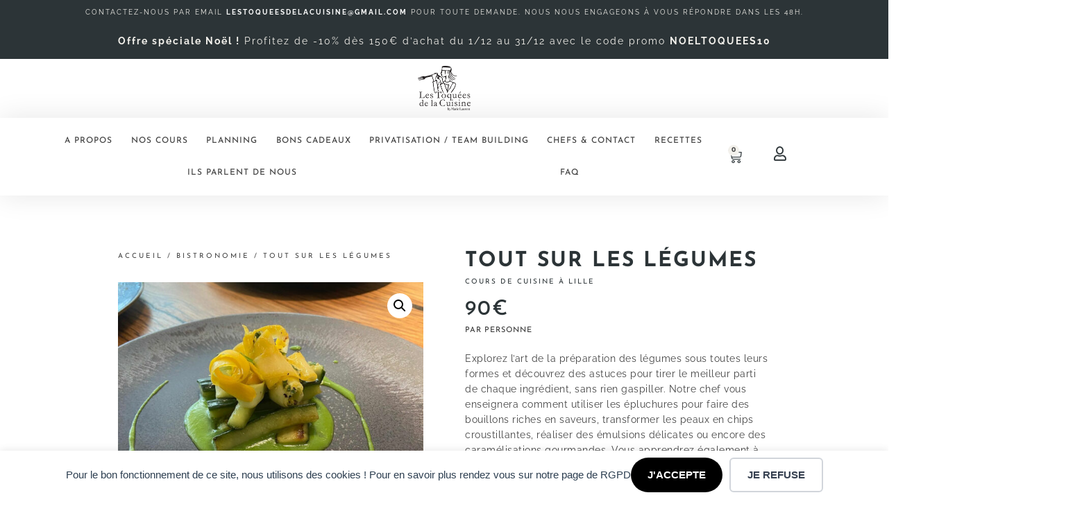

--- FILE ---
content_type: text/html; charset=UTF-8
request_url: https://lestoqueesdelacuisine.com/cours/les-legumes-de-saison/
body_size: 39406
content:
<!doctype html>
<html lang="fr-FR">
<head>
	<meta charset="UTF-8">
	<meta name="viewport" content="width=device-width, initial-scale=1">
	<link rel="profile" href="https://gmpg.org/xfn/11">
	<title>LES LÉGUMES DE SAISON | LES TOQUÉES DE LA CUISINE</title>
	<style>img:is([sizes="auto" i], [sizes^="auto," i]) { contain-intrinsic-size: 3000px 1500px }</style>
	<meta name="description" content="Découvrez comment préparer les légumes dans toutes leurs formes.">
<meta name="robots" content="index, follow, max-snippet:-1, max-image-preview:large, max-video-preview:-1">
<link rel="canonical" href="https://lestoqueesdelacuisine.com/cours/les-legumes-de-saison/">
<meta property="og:url" content="https://lestoqueesdelacuisine.com/cours/les-legumes-de-saison/">
<meta property="og:site_name" content="LES TOQUÉES DE LA CUISINE">
<meta property="og:locale" content="fr_FR">
<meta property="og:type" content="product">
<meta property="og:title" content="LES LÉGUMES DE SAISON | LES TOQUÉES DE LA CUISINE">
<meta property="og:description" content="Découvrez comment préparer les légumes dans toutes leurs formes.">
<meta property="og:image" content="https://lestoqueesdelacuisine.com/wp-content/uploads/2022/10/LES-LEGUMES-DE-SAISON-.jpg">
<meta property="og:image:secure_url" content="https://lestoqueesdelacuisine.com/wp-content/uploads/2022/10/LES-LEGUMES-DE-SAISON-.jpg">
<meta property="og:image:width" content="1000">
<meta property="og:image:height" content="1000">
<meta property="og:image:alt" content="LES LÉGUMES DE SAISON">
<meta property="fb:pages" content="">
<meta property="fb:admins" content="">
<meta property="fb:app_id" content="">
<meta name="twitter:card" content="summary">
<meta name="twitter:title" content="LES LÉGUMES DE SAISON | LES TOQUÉES DE LA CUISINE">
<meta name="twitter:description" content="Découvrez comment préparer les légumes dans toutes leurs formes.">
<meta name="twitter:image" content="https://lestoqueesdelacuisine.com/wp-content/uploads/2022/10/LES-LEGUMES-DE-SAISON-.jpg">
<link rel='dns-prefetch' href='//capi-automation.s3.us-east-2.amazonaws.com' />
<link rel="alternate" type="application/rss+xml" title="LES TOQUÉES DE LA CUISINE &raquo; Flux" href="https://lestoqueesdelacuisine.com/feed/" />
<link rel="alternate" type="application/rss+xml" title="LES TOQUÉES DE LA CUISINE &raquo; Flux des commentaires" href="https://lestoqueesdelacuisine.com/comments/feed/" />
<link rel='stylesheet' id='wp-block-library-css' href='https://lestoqueesdelacuisine.com/wp-includes/css/dist/block-library/style.min.css?ver=6.8.3' media='all' />
<link rel='stylesheet' id='wc-gift-cards-blocks-integration-css' href='https://lestoqueesdelacuisine.com/wp-content/plugins/woocommerce-gift-cards/assets/dist/frontend/blocks.css?ver=2.7.1' media='all' />
<style id='global-styles-inline-css'>
:root{--wp--preset--aspect-ratio--square: 1;--wp--preset--aspect-ratio--4-3: 4/3;--wp--preset--aspect-ratio--3-4: 3/4;--wp--preset--aspect-ratio--3-2: 3/2;--wp--preset--aspect-ratio--2-3: 2/3;--wp--preset--aspect-ratio--16-9: 16/9;--wp--preset--aspect-ratio--9-16: 9/16;--wp--preset--color--black: #000000;--wp--preset--color--cyan-bluish-gray: #abb8c3;--wp--preset--color--white: #ffffff;--wp--preset--color--pale-pink: #f78da7;--wp--preset--color--vivid-red: #cf2e2e;--wp--preset--color--luminous-vivid-orange: #ff6900;--wp--preset--color--luminous-vivid-amber: #fcb900;--wp--preset--color--light-green-cyan: #7bdcb5;--wp--preset--color--vivid-green-cyan: #00d084;--wp--preset--color--pale-cyan-blue: #8ed1fc;--wp--preset--color--vivid-cyan-blue: #0693e3;--wp--preset--color--vivid-purple: #9b51e0;--wp--preset--gradient--vivid-cyan-blue-to-vivid-purple: linear-gradient(135deg,rgba(6,147,227,1) 0%,rgb(155,81,224) 100%);--wp--preset--gradient--light-green-cyan-to-vivid-green-cyan: linear-gradient(135deg,rgb(122,220,180) 0%,rgb(0,208,130) 100%);--wp--preset--gradient--luminous-vivid-amber-to-luminous-vivid-orange: linear-gradient(135deg,rgba(252,185,0,1) 0%,rgba(255,105,0,1) 100%);--wp--preset--gradient--luminous-vivid-orange-to-vivid-red: linear-gradient(135deg,rgba(255,105,0,1) 0%,rgb(207,46,46) 100%);--wp--preset--gradient--very-light-gray-to-cyan-bluish-gray: linear-gradient(135deg,rgb(238,238,238) 0%,rgb(169,184,195) 100%);--wp--preset--gradient--cool-to-warm-spectrum: linear-gradient(135deg,rgb(74,234,220) 0%,rgb(151,120,209) 20%,rgb(207,42,186) 40%,rgb(238,44,130) 60%,rgb(251,105,98) 80%,rgb(254,248,76) 100%);--wp--preset--gradient--blush-light-purple: linear-gradient(135deg,rgb(255,206,236) 0%,rgb(152,150,240) 100%);--wp--preset--gradient--blush-bordeaux: linear-gradient(135deg,rgb(254,205,165) 0%,rgb(254,45,45) 50%,rgb(107,0,62) 100%);--wp--preset--gradient--luminous-dusk: linear-gradient(135deg,rgb(255,203,112) 0%,rgb(199,81,192) 50%,rgb(65,88,208) 100%);--wp--preset--gradient--pale-ocean: linear-gradient(135deg,rgb(255,245,203) 0%,rgb(182,227,212) 50%,rgb(51,167,181) 100%);--wp--preset--gradient--electric-grass: linear-gradient(135deg,rgb(202,248,128) 0%,rgb(113,206,126) 100%);--wp--preset--gradient--midnight: linear-gradient(135deg,rgb(2,3,129) 0%,rgb(40,116,252) 100%);--wp--preset--font-size--small: 13px;--wp--preset--font-size--medium: 20px;--wp--preset--font-size--large: 36px;--wp--preset--font-size--x-large: 42px;--wp--preset--spacing--20: 0.44rem;--wp--preset--spacing--30: 0.67rem;--wp--preset--spacing--40: 1rem;--wp--preset--spacing--50: 1.5rem;--wp--preset--spacing--60: 2.25rem;--wp--preset--spacing--70: 3.38rem;--wp--preset--spacing--80: 5.06rem;--wp--preset--shadow--natural: 6px 6px 9px rgba(0, 0, 0, 0.2);--wp--preset--shadow--deep: 12px 12px 50px rgba(0, 0, 0, 0.4);--wp--preset--shadow--sharp: 6px 6px 0px rgba(0, 0, 0, 0.2);--wp--preset--shadow--outlined: 6px 6px 0px -3px rgba(255, 255, 255, 1), 6px 6px rgba(0, 0, 0, 1);--wp--preset--shadow--crisp: 6px 6px 0px rgba(0, 0, 0, 1);}:root { --wp--style--global--content-size: 800px;--wp--style--global--wide-size: 1200px; }:where(body) { margin: 0; }.wp-site-blocks > .alignleft { float: left; margin-right: 2em; }.wp-site-blocks > .alignright { float: right; margin-left: 2em; }.wp-site-blocks > .aligncenter { justify-content: center; margin-left: auto; margin-right: auto; }:where(.wp-site-blocks) > * { margin-block-start: 24px; margin-block-end: 0; }:where(.wp-site-blocks) > :first-child { margin-block-start: 0; }:where(.wp-site-blocks) > :last-child { margin-block-end: 0; }:root { --wp--style--block-gap: 24px; }:root :where(.is-layout-flow) > :first-child{margin-block-start: 0;}:root :where(.is-layout-flow) > :last-child{margin-block-end: 0;}:root :where(.is-layout-flow) > *{margin-block-start: 24px;margin-block-end: 0;}:root :where(.is-layout-constrained) > :first-child{margin-block-start: 0;}:root :where(.is-layout-constrained) > :last-child{margin-block-end: 0;}:root :where(.is-layout-constrained) > *{margin-block-start: 24px;margin-block-end: 0;}:root :where(.is-layout-flex){gap: 24px;}:root :where(.is-layout-grid){gap: 24px;}.is-layout-flow > .alignleft{float: left;margin-inline-start: 0;margin-inline-end: 2em;}.is-layout-flow > .alignright{float: right;margin-inline-start: 2em;margin-inline-end: 0;}.is-layout-flow > .aligncenter{margin-left: auto !important;margin-right: auto !important;}.is-layout-constrained > .alignleft{float: left;margin-inline-start: 0;margin-inline-end: 2em;}.is-layout-constrained > .alignright{float: right;margin-inline-start: 2em;margin-inline-end: 0;}.is-layout-constrained > .aligncenter{margin-left: auto !important;margin-right: auto !important;}.is-layout-constrained > :where(:not(.alignleft):not(.alignright):not(.alignfull)){max-width: var(--wp--style--global--content-size);margin-left: auto !important;margin-right: auto !important;}.is-layout-constrained > .alignwide{max-width: var(--wp--style--global--wide-size);}body .is-layout-flex{display: flex;}.is-layout-flex{flex-wrap: wrap;align-items: center;}.is-layout-flex > :is(*, div){margin: 0;}body .is-layout-grid{display: grid;}.is-layout-grid > :is(*, div){margin: 0;}body{padding-top: 0px;padding-right: 0px;padding-bottom: 0px;padding-left: 0px;}a:where(:not(.wp-element-button)){text-decoration: underline;}:root :where(.wp-element-button, .wp-block-button__link){background-color: #32373c;border-width: 0;color: #fff;font-family: inherit;font-size: inherit;line-height: inherit;padding: calc(0.667em + 2px) calc(1.333em + 2px);text-decoration: none;}.has-black-color{color: var(--wp--preset--color--black) !important;}.has-cyan-bluish-gray-color{color: var(--wp--preset--color--cyan-bluish-gray) !important;}.has-white-color{color: var(--wp--preset--color--white) !important;}.has-pale-pink-color{color: var(--wp--preset--color--pale-pink) !important;}.has-vivid-red-color{color: var(--wp--preset--color--vivid-red) !important;}.has-luminous-vivid-orange-color{color: var(--wp--preset--color--luminous-vivid-orange) !important;}.has-luminous-vivid-amber-color{color: var(--wp--preset--color--luminous-vivid-amber) !important;}.has-light-green-cyan-color{color: var(--wp--preset--color--light-green-cyan) !important;}.has-vivid-green-cyan-color{color: var(--wp--preset--color--vivid-green-cyan) !important;}.has-pale-cyan-blue-color{color: var(--wp--preset--color--pale-cyan-blue) !important;}.has-vivid-cyan-blue-color{color: var(--wp--preset--color--vivid-cyan-blue) !important;}.has-vivid-purple-color{color: var(--wp--preset--color--vivid-purple) !important;}.has-black-background-color{background-color: var(--wp--preset--color--black) !important;}.has-cyan-bluish-gray-background-color{background-color: var(--wp--preset--color--cyan-bluish-gray) !important;}.has-white-background-color{background-color: var(--wp--preset--color--white) !important;}.has-pale-pink-background-color{background-color: var(--wp--preset--color--pale-pink) !important;}.has-vivid-red-background-color{background-color: var(--wp--preset--color--vivid-red) !important;}.has-luminous-vivid-orange-background-color{background-color: var(--wp--preset--color--luminous-vivid-orange) !important;}.has-luminous-vivid-amber-background-color{background-color: var(--wp--preset--color--luminous-vivid-amber) !important;}.has-light-green-cyan-background-color{background-color: var(--wp--preset--color--light-green-cyan) !important;}.has-vivid-green-cyan-background-color{background-color: var(--wp--preset--color--vivid-green-cyan) !important;}.has-pale-cyan-blue-background-color{background-color: var(--wp--preset--color--pale-cyan-blue) !important;}.has-vivid-cyan-blue-background-color{background-color: var(--wp--preset--color--vivid-cyan-blue) !important;}.has-vivid-purple-background-color{background-color: var(--wp--preset--color--vivid-purple) !important;}.has-black-border-color{border-color: var(--wp--preset--color--black) !important;}.has-cyan-bluish-gray-border-color{border-color: var(--wp--preset--color--cyan-bluish-gray) !important;}.has-white-border-color{border-color: var(--wp--preset--color--white) !important;}.has-pale-pink-border-color{border-color: var(--wp--preset--color--pale-pink) !important;}.has-vivid-red-border-color{border-color: var(--wp--preset--color--vivid-red) !important;}.has-luminous-vivid-orange-border-color{border-color: var(--wp--preset--color--luminous-vivid-orange) !important;}.has-luminous-vivid-amber-border-color{border-color: var(--wp--preset--color--luminous-vivid-amber) !important;}.has-light-green-cyan-border-color{border-color: var(--wp--preset--color--light-green-cyan) !important;}.has-vivid-green-cyan-border-color{border-color: var(--wp--preset--color--vivid-green-cyan) !important;}.has-pale-cyan-blue-border-color{border-color: var(--wp--preset--color--pale-cyan-blue) !important;}.has-vivid-cyan-blue-border-color{border-color: var(--wp--preset--color--vivid-cyan-blue) !important;}.has-vivid-purple-border-color{border-color: var(--wp--preset--color--vivid-purple) !important;}.has-vivid-cyan-blue-to-vivid-purple-gradient-background{background: var(--wp--preset--gradient--vivid-cyan-blue-to-vivid-purple) !important;}.has-light-green-cyan-to-vivid-green-cyan-gradient-background{background: var(--wp--preset--gradient--light-green-cyan-to-vivid-green-cyan) !important;}.has-luminous-vivid-amber-to-luminous-vivid-orange-gradient-background{background: var(--wp--preset--gradient--luminous-vivid-amber-to-luminous-vivid-orange) !important;}.has-luminous-vivid-orange-to-vivid-red-gradient-background{background: var(--wp--preset--gradient--luminous-vivid-orange-to-vivid-red) !important;}.has-very-light-gray-to-cyan-bluish-gray-gradient-background{background: var(--wp--preset--gradient--very-light-gray-to-cyan-bluish-gray) !important;}.has-cool-to-warm-spectrum-gradient-background{background: var(--wp--preset--gradient--cool-to-warm-spectrum) !important;}.has-blush-light-purple-gradient-background{background: var(--wp--preset--gradient--blush-light-purple) !important;}.has-blush-bordeaux-gradient-background{background: var(--wp--preset--gradient--blush-bordeaux) !important;}.has-luminous-dusk-gradient-background{background: var(--wp--preset--gradient--luminous-dusk) !important;}.has-pale-ocean-gradient-background{background: var(--wp--preset--gradient--pale-ocean) !important;}.has-electric-grass-gradient-background{background: var(--wp--preset--gradient--electric-grass) !important;}.has-midnight-gradient-background{background: var(--wp--preset--gradient--midnight) !important;}.has-small-font-size{font-size: var(--wp--preset--font-size--small) !important;}.has-medium-font-size{font-size: var(--wp--preset--font-size--medium) !important;}.has-large-font-size{font-size: var(--wp--preset--font-size--large) !important;}.has-x-large-font-size{font-size: var(--wp--preset--font-size--x-large) !important;}
:root :where(.wp-block-pullquote){font-size: 1.5em;line-height: 1.6;}
</style>
<link rel='stylesheet' id='follow-up-emails-css' href='https://lestoqueesdelacuisine.com/wp-content/plugins/woocommerce-follow-up-emails/templates/followups.css?ver=4.9.26' media='all' />
<link rel='stylesheet' id='photoswipe-css' href='https://lestoqueesdelacuisine.com/wp-content/plugins/woocommerce/assets/css/photoswipe/photoswipe.min.css?ver=10.0.4' media='all' />
<link rel='stylesheet' id='photoswipe-default-skin-css' href='https://lestoqueesdelacuisine.com/wp-content/plugins/woocommerce/assets/css/photoswipe/default-skin/default-skin.min.css?ver=10.0.4' media='all' />
<link rel='stylesheet' id='woocommerce-layout-css' href='https://lestoqueesdelacuisine.com/wp-content/plugins/woocommerce/assets/css/woocommerce-layout.css?ver=10.0.4' media='all' />
<link rel='stylesheet' id='woocommerce-smallscreen-css' href='https://lestoqueesdelacuisine.com/wp-content/plugins/woocommerce/assets/css/woocommerce-smallscreen.css?ver=10.0.4' media='only screen and (max-width: 768px)' />
<link rel='stylesheet' id='woocommerce-general-css' href='https://lestoqueesdelacuisine.com/wp-content/plugins/woocommerce/assets/css/woocommerce.css?ver=10.0.4' media='all' />
<style id='woocommerce-inline-inline-css'>
.woocommerce form .form-row .required { visibility: visible; }
</style>
<link rel='stylesheet' id='wc-gc-css-css' href='https://lestoqueesdelacuisine.com/wp-content/plugins/woocommerce-gift-cards/assets/css/frontend/woocommerce.css?ver=2.7.1' media='all' />
<link rel='stylesheet' id='jquery-ui-style-css' href='https://lestoqueesdelacuisine.com/wp-content/plugins/woocommerce-bookings/dist/jquery-ui-styles.css?ver=1.11.4-wc-bookings.2.2.9' media='all' />
<link rel='stylesheet' id='wc-bookings-styles-css' href='https://lestoqueesdelacuisine.com/wp-content/plugins/woocommerce-bookings/dist/frontend.css?ver=2.2.9' media='all' />
<link rel='stylesheet' id='brands-styles-css' href='https://lestoqueesdelacuisine.com/wp-content/plugins/woocommerce/assets/css/brands.css?ver=10.0.4' media='all' />
<link rel='stylesheet' id='wpm-oceanwp-style-css' href='https://lestoqueesdelacuisine.com/wp-content/themes/hello-elementor/style.css?ver=6.8.3' media='all' />
<link rel='stylesheet' id='hello-elementor-css' href='https://lestoqueesdelacuisine.com/wp-content/themes/hello-elementor/assets/css/reset.css?ver=3.4.5' media='all' />
<link rel='stylesheet' id='hello-elementor-theme-style-css' href='https://lestoqueesdelacuisine.com/wp-content/themes/hello-elementor/assets/css/theme.css?ver=3.4.5' media='all' />
<link rel='stylesheet' id='hello-elementor-header-footer-css' href='https://lestoqueesdelacuisine.com/wp-content/themes/hello-elementor/assets/css/header-footer.css?ver=3.4.5' media='all' />
<link rel='stylesheet' id='elementor-frontend-css' href='https://lestoqueesdelacuisine.com/wp-content/plugins/elementor/assets/css/frontend.min.css?ver=3.33.2' media='all' />
<link rel='stylesheet' id='widget-image-css' href='https://lestoqueesdelacuisine.com/wp-content/plugins/elementor/assets/css/widget-image.min.css?ver=3.33.2' media='all' />
<link rel='stylesheet' id='widget-nav-menu-css' href='https://lestoqueesdelacuisine.com/wp-content/plugins/elementor-pro/assets/css/widget-nav-menu.min.css?ver=3.33.1' media='all' />
<link rel='stylesheet' id='widget-search-form-css' href='https://lestoqueesdelacuisine.com/wp-content/plugins/elementor-pro/assets/css/widget-search-form.min.css?ver=3.33.1' media='all' />
<link rel='stylesheet' id='elementor-icons-shared-0-css' href='https://lestoqueesdelacuisine.com/wp-content/plugins/elementor/assets/lib/font-awesome/css/fontawesome.min.css?ver=5.15.3' media='all' />
<link rel='stylesheet' id='elementor-icons-fa-solid-css' href='https://lestoqueesdelacuisine.com/wp-content/plugins/elementor/assets/lib/font-awesome/css/solid.min.css?ver=5.15.3' media='all' />
<link rel='stylesheet' id='widget-woocommerce-menu-cart-css' href='https://lestoqueesdelacuisine.com/wp-content/plugins/elementor-pro/assets/css/widget-woocommerce-menu-cart.min.css?ver=3.33.1' media='all' />
<link rel='stylesheet' id='widget-heading-css' href='https://lestoqueesdelacuisine.com/wp-content/plugins/elementor/assets/css/widget-heading.min.css?ver=3.33.2' media='all' />
<link rel='stylesheet' id='widget-woocommerce-product-images-css' href='https://lestoqueesdelacuisine.com/wp-content/plugins/elementor-pro/assets/css/widget-woocommerce-product-images.min.css?ver=3.33.1' media='all' />
<link rel='stylesheet' id='widget-icon-box-css' href='https://lestoqueesdelacuisine.com/wp-content/plugins/elementor/assets/css/widget-icon-box.min.css?ver=3.33.2' media='all' />
<link rel='stylesheet' id='widget-woocommerce-product-add-to-cart-css' href='https://lestoqueesdelacuisine.com/wp-content/plugins/elementor-pro/assets/css/widget-woocommerce-product-add-to-cart.min.css?ver=3.33.1' media='all' />
<link rel='stylesheet' id='e-animation-fadeInLeft-css' href='https://lestoqueesdelacuisine.com/wp-content/plugins/elementor/assets/lib/animations/styles/fadeInLeft.min.css?ver=3.33.2' media='all' />
<link rel='stylesheet' id='widget-posts-css' href='https://lestoqueesdelacuisine.com/wp-content/plugins/elementor-pro/assets/css/widget-posts.min.css?ver=3.33.1' media='all' />
<link rel='stylesheet' id='elementor-icons-css' href='https://lestoqueesdelacuisine.com/wp-content/plugins/elementor/assets/lib/eicons/css/elementor-icons.min.css?ver=5.44.0' media='all' />
<link rel='stylesheet' id='elementor-post-10-css' href='https://lestoqueesdelacuisine.com/wp-content/uploads/elementor/css/post-10.css?ver=1764681234' media='all' />
<link rel='stylesheet' id='elementor-post-372-css' href='https://lestoqueesdelacuisine.com/wp-content/uploads/elementor/css/post-372.css?ver=1764681244' media='all' />
<link rel='stylesheet' id='elementor-post-286-css' href='https://lestoqueesdelacuisine.com/wp-content/uploads/elementor/css/post-286.css?ver=1764681235' media='all' />
<link rel='stylesheet' id='elementor-post-382-css' href='https://lestoqueesdelacuisine.com/wp-content/uploads/elementor/css/post-382.css?ver=1764681346' media='all' />
<link rel='stylesheet' id='pmw-public-elementor-fix-css' href='https://lestoqueesdelacuisine.com/wp-content/plugins/woocommerce-google-adwords-conversion-tracking-tag/css/public/elementor-fix.css?ver=1.50.0' media='all' />
<link rel='stylesheet' id='sib-front-css-css' href='https://lestoqueesdelacuisine.com/wp-content/plugins/mailin/css/mailin-front.css?ver=6.8.3' media='all' />
<link rel='stylesheet' id='ecs-styles-css' href='https://lestoqueesdelacuisine.com/wp-content/plugins/ele-custom-skin/assets/css/ecs-style.css?ver=3.1.9' media='all' />
<link rel='stylesheet' id='elementor-post-638-css' href='https://lestoqueesdelacuisine.com/wp-content/uploads/elementor/css/post-638.css?ver=1729952539' media='all' />
<link rel='stylesheet' id='elementor-gf-local-josefinsans-css' href='https://lestoqueesdelacuisine.com/wp-content/uploads/elementor/google-fonts/css/josefinsans.css?ver=1742806289' media='all' />
<link rel='stylesheet' id='elementor-gf-local-raleway-css' href='https://lestoqueesdelacuisine.com/wp-content/uploads/elementor/google-fonts/css/raleway.css?ver=1742806293' media='all' />
<link rel='stylesheet' id='elementor-icons-fa-regular-css' href='https://lestoqueesdelacuisine.com/wp-content/plugins/elementor/assets/lib/font-awesome/css/regular.min.css?ver=5.15.3' media='all' />
<script src="https://lestoqueesdelacuisine.com/wp-includes/js/jquery/jquery.min.js?ver=3.7.1" id="jquery-core-js"></script>
<script src="https://lestoqueesdelacuisine.com/wp-includes/js/jquery/jquery-migrate.min.js?ver=3.4.1" id="jquery-migrate-js"></script>
<script id="fue-account-subscriptions-js-extra">
var FUE = {"ajaxurl":"https:\/\/lestoqueesdelacuisine.com\/wp-admin\/admin-ajax.php","ajax_loader":"https:\/\/lestoqueesdelacuisine.com\/wp-content\/plugins\/woocommerce-follow-up-emails\/templates\/images\/ajax-loader.gif"};
</script>
<script src="https://lestoqueesdelacuisine.com/wp-content/plugins/woocommerce-follow-up-emails/templates/js/fue-account-subscriptions.js?ver=4.9.26" id="fue-account-subscriptions-js"></script>
<script src="https://lestoqueesdelacuisine.com/wp-content/plugins/woocommerce/assets/js/jquery-blockui/jquery.blockUI.min.js?ver=2.7.0-wc.10.0.4" id="jquery-blockui-js" defer data-wp-strategy="defer"></script>
<script id="wc-add-to-cart-js-extra">
var wc_add_to_cart_params = {"ajax_url":"\/wp-admin\/admin-ajax.php","wc_ajax_url":"\/?wc-ajax=%%endpoint%%","i18n_view_cart":"Voir le panier","cart_url":"https:\/\/lestoqueesdelacuisine.com\/panier\/","is_cart":"","cart_redirect_after_add":"no"};
</script>
<script src="https://lestoqueesdelacuisine.com/wp-content/plugins/woocommerce/assets/js/frontend/add-to-cart.min.js?ver=10.0.4" id="wc-add-to-cart-js" defer data-wp-strategy="defer"></script>
<script src="https://lestoqueesdelacuisine.com/wp-content/plugins/woocommerce/assets/js/zoom/jquery.zoom.min.js?ver=1.7.21-wc.10.0.4" id="zoom-js" defer data-wp-strategy="defer"></script>
<script src="https://lestoqueesdelacuisine.com/wp-content/plugins/woocommerce/assets/js/flexslider/jquery.flexslider.min.js?ver=2.7.2-wc.10.0.4" id="flexslider-js" defer data-wp-strategy="defer"></script>
<script src="https://lestoqueesdelacuisine.com/wp-content/plugins/woocommerce/assets/js/photoswipe/photoswipe.min.js?ver=4.1.1-wc.10.0.4" id="photoswipe-js" defer data-wp-strategy="defer"></script>
<script src="https://lestoqueesdelacuisine.com/wp-content/plugins/woocommerce/assets/js/photoswipe/photoswipe-ui-default.min.js?ver=4.1.1-wc.10.0.4" id="photoswipe-ui-default-js" defer data-wp-strategy="defer"></script>
<script id="wc-single-product-js-extra">
var wc_single_product_params = {"i18n_required_rating_text":"Veuillez s\u00e9lectionner une note","i18n_rating_options":["1\u00a0\u00e9toile sur 5","2\u00a0\u00e9toiles sur 5","3\u00a0\u00e9toiles sur 5","4\u00a0\u00e9toiles sur 5","5\u00a0\u00e9toiles sur 5"],"i18n_product_gallery_trigger_text":"Voir la galerie d\u2019images en plein \u00e9cran","review_rating_required":"yes","flexslider":{"rtl":false,"animation":"slide","smoothHeight":true,"directionNav":false,"controlNav":"thumbnails","slideshow":false,"animationSpeed":500,"animationLoop":false,"allowOneSlide":false},"zoom_enabled":"1","zoom_options":[],"photoswipe_enabled":"1","photoswipe_options":{"shareEl":false,"closeOnScroll":false,"history":false,"hideAnimationDuration":0,"showAnimationDuration":0},"flexslider_enabled":"1"};
</script>
<script src="https://lestoqueesdelacuisine.com/wp-content/plugins/woocommerce/assets/js/frontend/single-product.min.js?ver=10.0.4" id="wc-single-product-js" defer data-wp-strategy="defer"></script>
<script src="https://lestoqueesdelacuisine.com/wp-content/plugins/woocommerce/assets/js/js-cookie/js.cookie.min.js?ver=2.1.4-wc.10.0.4" id="js-cookie-js" defer data-wp-strategy="defer"></script>
<script id="woocommerce-js-extra">
var woocommerce_params = {"ajax_url":"\/wp-admin\/admin-ajax.php","wc_ajax_url":"\/?wc-ajax=%%endpoint%%","i18n_password_show":"Afficher le mot de passe","i18n_password_hide":"Masquer le mot de passe"};
</script>
<script src="https://lestoqueesdelacuisine.com/wp-content/plugins/woocommerce/assets/js/frontend/woocommerce.min.js?ver=10.0.4" id="woocommerce-js" defer data-wp-strategy="defer"></script>
<script id="WCPAY_ASSETS-js-extra">
var wcpayAssets = {"url":"https:\/\/lestoqueesdelacuisine.com\/wp-content\/plugins\/woocommerce-payments\/dist\/"};
</script>
<script src="https://lestoqueesdelacuisine.com/wp-includes/js/dist/hooks.min.js?ver=4d63a3d491d11ffd8ac6" id="wp-hooks-js"></script>
<script id="wpm-js-extra">
var wpm = {"ajax_url":"https:\/\/lestoqueesdelacuisine.com\/wp-admin\/admin-ajax.php","root":"https:\/\/lestoqueesdelacuisine.com\/wp-json\/","nonce_wp_rest":"3bbd4f9fbd","nonce_ajax":"9ea9bb6d17"};
</script>
<script src="https://lestoqueesdelacuisine.com/wp-content/plugins/woocommerce-google-adwords-conversion-tracking-tag/js/public/free/wpm-public.p1.min.js?ver=1.50.0" id="wpm-js"></script>
<script id="wc-cart-fragments-js-extra">
var wc_cart_fragments_params = {"ajax_url":"\/wp-admin\/admin-ajax.php","wc_ajax_url":"\/?wc-ajax=%%endpoint%%","cart_hash_key":"wc_cart_hash_a33aa316d72c2c6cbb87386f60fb8b8b","fragment_name":"wc_fragments_a33aa316d72c2c6cbb87386f60fb8b8b","request_timeout":"5000"};
</script>
<script src="https://lestoqueesdelacuisine.com/wp-content/plugins/woocommerce/assets/js/frontend/cart-fragments.min.js?ver=10.0.4" id="wc-cart-fragments-js" defer data-wp-strategy="defer"></script>
<script id="ecs_ajax_load-js-extra">
var ecs_ajax_params = {"ajaxurl":"https:\/\/lestoqueesdelacuisine.com\/wp-admin\/admin-ajax.php","posts":"{\"page\":0,\"product\":\"les-legumes-de-saison\",\"post_type\":\"product\",\"name\":\"les-legumes-de-saison\",\"error\":\"\",\"m\":\"\",\"p\":0,\"post_parent\":\"\",\"subpost\":\"\",\"subpost_id\":\"\",\"attachment\":\"\",\"attachment_id\":0,\"pagename\":\"\",\"page_id\":0,\"second\":\"\",\"minute\":\"\",\"hour\":\"\",\"day\":0,\"monthnum\":0,\"year\":0,\"w\":0,\"category_name\":\"\",\"tag\":\"\",\"cat\":\"\",\"tag_id\":\"\",\"author\":\"\",\"author_name\":\"\",\"feed\":\"\",\"tb\":\"\",\"paged\":0,\"meta_key\":\"\",\"meta_value\":\"\",\"preview\":\"\",\"s\":\"\",\"sentence\":\"\",\"title\":\"\",\"fields\":\"all\",\"menu_order\":\"\",\"embed\":\"\",\"category__in\":[],\"category__not_in\":[],\"category__and\":[],\"post__in\":[],\"post__not_in\":[],\"post_name__in\":[],\"tag__in\":[],\"tag__not_in\":[],\"tag__and\":[],\"tag_slug__in\":[],\"tag_slug__and\":[],\"post_parent__in\":[],\"post_parent__not_in\":[],\"author__in\":[],\"author__not_in\":[],\"search_columns\":[],\"ignore_sticky_posts\":false,\"suppress_filters\":false,\"cache_results\":true,\"update_post_term_cache\":true,\"update_menu_item_cache\":false,\"lazy_load_term_meta\":true,\"update_post_meta_cache\":true,\"posts_per_page\":10,\"nopaging\":false,\"comments_per_page\":\"50\",\"no_found_rows\":false,\"order\":\"DESC\"}"};
</script>
<script src="https://lestoqueesdelacuisine.com/wp-content/plugins/ele-custom-skin/assets/js/ecs_ajax_pagination.js?ver=3.1.9" id="ecs_ajax_load-js"></script>
<script id="sib-front-js-js-extra">
var sibErrMsg = {"invalidMail":"Veuillez entrer une adresse e-mail valide.","requiredField":"Veuillez compl\u00e9ter les champs obligatoires.","invalidDateFormat":"Veuillez entrer une date valide.","invalidSMSFormat":"Veuillez entrer une num\u00e9ro de t\u00e9l\u00e9phone valide."};
var ajax_sib_front_object = {"ajax_url":"https:\/\/lestoqueesdelacuisine.com\/wp-admin\/admin-ajax.php","ajax_nonce":"cb4c3d2a39","flag_url":"https:\/\/lestoqueesdelacuisine.com\/wp-content\/plugins\/mailin\/img\/flags\/"};
</script>
<script src="https://lestoqueesdelacuisine.com/wp-content/plugins/mailin/js/mailin-front.js?ver=1762350761" id="sib-front-js-js"></script>
<script src="https://lestoqueesdelacuisine.com/wp-content/plugins/ele-custom-skin/assets/js/ecs.js?ver=3.1.9" id="ecs-script-js"></script>
<link rel="https://api.w.org/" href="https://lestoqueesdelacuisine.com/wp-json/" /><link rel="alternate" title="JSON" type="application/json" href="https://lestoqueesdelacuisine.com/wp-json/wp/v2/product/814" /><link rel="EditURI" type="application/rsd+xml" title="RSD" href="https://lestoqueesdelacuisine.com/xmlrpc.php?rsd" />

<link rel='shortlink' href='https://lestoqueesdelacuisine.com/?p=814' />
<link rel="alternate" title="oEmbed (JSON)" type="application/json+oembed" href="https://lestoqueesdelacuisine.com/wp-json/oembed/1.0/embed?url=https%3A%2F%2Flestoqueesdelacuisine.com%2Fcours%2Fles-legumes-de-saison%2F" />
<link rel="alternate" title="oEmbed (XML)" type="text/xml+oembed" href="https://lestoqueesdelacuisine.com/wp-json/oembed/1.0/embed?url=https%3A%2F%2Flestoqueesdelacuisine.com%2Fcours%2Fles-legumes-de-saison%2F&#038;format=xml" />
<meta name="ti-site-data" content="eyJyIjoiMTowITc6MCEzMDowIiwibyI6Imh0dHBzOlwvXC9sZXN0b3F1ZWVzZGVsYWN1aXNpbmUuY29tXC93cC1hZG1pblwvYWRtaW4tYWpheC5waHA/YWN0aW9uPXRpX29ubGluZV91c2Vyc19nb29nbGUmYW1wO3A9JTJGY291cnMlMkZsZXMtbGVndW1lcy1kZS1zYWlzb24lMkYmYW1wO193cG5vbmNlPWQ2ZDI2ODEzMjEifQ==" />	<noscript><style>.woocommerce-product-gallery{ opacity: 1 !important; }</style></noscript>
	<meta name="generator" content="Elementor 3.33.2; features: additional_custom_breakpoints; settings: css_print_method-external, google_font-enabled, font_display-auto">
<!-- Google tag (gtag.js) -->
<script async src="https://www.googletagmanager.com/gtag/js?id=AW-10896459441"></script>
<script>
  window.dataLayer = window.dataLayer || [];
  function gtag(){dataLayer.push(arguments);}
  gtag('js', new Date());

  gtag('config', 'AW-10896459441');
</script>
<!-- Event snippet for Achats cours &amp; bons cadeaux conversion page -->
<script>
  gtag('event', 'conversion', {
      'send_to': 'AW-10896459441/_ed3CKDBh5kYELGN68so',
      'value': 1.0,
      'currency': 'EUR',
      'transaction_id': ''
  });
</script>

<!-- Google Tag Manager -->
<script>(function(w,d,s,l,i){w[l]=w[l]||[];w[l].push({'gtm.start':
new Date().getTime(),event:'gtm.js'});var f=d.getElementsByTagName(s)[0],
j=d.createElement(s),dl=l!='dataLayer'?'&l='+l:'';j.async=true;j.src=
'https://www.googletagmanager.com/gtm.js?id='+i+dl;f.parentNode.insertBefore(j,f);
})(window,document,'script','dataLayer','GTM-KLB8MNV');</script>
<!-- End Google Tag Manager -->

<!-- START Pixel Manager for WooCommerce -->

		<script>

			window.wpmDataLayer = window.wpmDataLayer || {};
			window.wpmDataLayer = Object.assign(window.wpmDataLayer, {"cart":{},"cart_item_keys":{},"version":{"number":"1.50.0","pro":false,"eligible_for_updates":false,"distro":"fms","beta":false,"show":true},"pixels":{"google":{"linker":{"settings":null},"user_id":false,"ads":{"conversion_ids":{"AW-10896459441":"cNlgCOz1jpkYELGN68so"},"dynamic_remarketing":{"status":true,"id_type":"post_id","send_events_with_parent_ids":true},"google_business_vertical":"retail","phone_conversion_number":"","phone_conversion_label":""},"analytics":{"ga4":{"measurement_id":"G-BCJQCBHH1J","parameters":{},"mp_active":false,"debug_mode":false,"page_load_time_tracking":false},"id_type":"post_id"},"tag_id":"AW-10896459441","tag_id_suppressed":[],"tag_gateway":{"measurement_path":""},"tcf_support":false,"consent_mode":{"is_active":false,"wait_for_update":500,"ads_data_redaction":false,"url_passthrough":true}}},"shop":{"list_name":"Product | TOUT SUR LES LÉGUMES","list_id":"product_tout-sur-les-legumes","page_type":"product","product_type":"booking","currency":"EUR","selectors":{"addToCart":[],"beginCheckout":[]},"order_duplication_prevention":true,"view_item_list_trigger":{"test_mode":false,"background_color":"green","opacity":0.5,"repeat":true,"timeout":1000,"threshold":0.8},"variations_output":true,"session_active":false},"page":{"id":814,"title":"TOUT SUR LES LÉGUMES","type":"product","categories":[],"parent":{"id":0,"title":"TOUT SUR LES LÉGUMES","type":"product","categories":[]}},"general":{"user_logged_in":false,"scroll_tracking_thresholds":[],"page_id":814,"exclude_domains":[],"server_2_server":{"active":false,"user_agent_exclude_patterns":[],"ip_exclude_list":[],"pageview_event_s2s":{"is_active":false,"pixels":[]}},"consent_management":{"explicit_consent":false},"lazy_load_pmw":false}});

		</script>

		
<!-- END Pixel Manager for WooCommerce -->
			<meta name="pm-dataLayer-meta" content="814" class="wpmProductId"
				  data-id="814">
					<script>
			(window.wpmDataLayer = window.wpmDataLayer || {}).products                = window.wpmDataLayer.products || {};
			window.wpmDataLayer.products[814] = {"id":"814","sku":"","price":90,"brand":"","quantity":1,"dyn_r_ids":{"post_id":"814","sku":814,"gpf":"woocommerce_gpf_814","gla":"gla_814"},"is_variable":false,"type":"booking","name":"TOUT SUR LES LÉGUMES","category":["BISTRONOMIE"],"is_variation":false};
					</script>
		<script type="text/javascript" src="https://cdn.brevo.com/js/sdk-loader.js" async></script>
<script type="text/javascript">
  window.Brevo = window.Brevo || [];
  window.Brevo.push(['init', {"client_key":"17fmwovz83cej067osvzzr0l","email_id":null,"push":{"customDomain":"https:\/\/lestoqueesdelacuisine.com\/wp-content\/plugins\/mailin\/"},"service_worker_url":"wonderpush-worker-loader.min.js?webKey=4603a182942d86ceff62100802dc4cf499c544dd838f37487fe447a9bb2c48c9","frame_url":"brevo-frame.html"}]);
</script><script type="text/javascript" src="https://cdn.by.wonderpush.com/sdk/1.1/wonderpush-loader.min.js" async></script>
<script type="text/javascript">
  window.WonderPush = window.WonderPush || [];
  window.WonderPush.push(['init', {"customDomain":"https:\/\/lestoqueesdelacuisine.com\/wp-content\/plugins\/mailin\/","serviceWorkerUrl":"wonderpush-worker-loader.min.js?webKey=4603a182942d86ceff62100802dc4cf499c544dd838f37487fe447a9bb2c48c9","frameUrl":"wonderpush.min.html","webKey":"4603a182942d86ceff62100802dc4cf499c544dd838f37487fe447a9bb2c48c9"}]);
</script><script type="text/javascript" src="https://cdn.brevo.com/js/sdk-loader.js" async></script><script type="text/javascript">
            window.Brevo = window.Brevo || [];
            window.Brevo.push(["init", {
                client_key: "17fmwovz83cej067osvzzr0l",
                email_id: "",
                push: {
                    customDomain: "https://lestoqueesdelacuisine.com\/wp-content\/plugins\/woocommerce-sendinblue-newsletter-subscription\/"
                }
            }]);
        </script>			<script  type="text/javascript">
				!function(f,b,e,v,n,t,s){if(f.fbq)return;n=f.fbq=function(){n.callMethod?
					n.callMethod.apply(n,arguments):n.queue.push(arguments)};if(!f._fbq)f._fbq=n;
					n.push=n;n.loaded=!0;n.version='2.0';n.queue=[];t=b.createElement(e);t.async=!0;
					t.src=v;s=b.getElementsByTagName(e)[0];s.parentNode.insertBefore(t,s)}(window,
					document,'script','https://connect.facebook.net/en_US/fbevents.js');
			</script>
			<!-- WooCommerce Facebook Integration Begin -->
			<script  type="text/javascript">

				fbq('init', '867485998875775', {}, {
    "agent": "woocommerce_6-10.0.4-3.5.14"
});

				document.addEventListener( 'DOMContentLoaded', function() {
					// Insert placeholder for events injected when a product is added to the cart through AJAX.
					document.body.insertAdjacentHTML( 'beforeend', '<div class=\"wc-facebook-pixel-event-placeholder\"></div>' );
				}, false );

			</script>
			<!-- WooCommerce Facebook Integration End -->
						<style>
				.e-con.e-parent:nth-of-type(n+4):not(.e-lazyloaded):not(.e-no-lazyload),
				.e-con.e-parent:nth-of-type(n+4):not(.e-lazyloaded):not(.e-no-lazyload) * {
					background-image: none !important;
				}
				@media screen and (max-height: 1024px) {
					.e-con.e-parent:nth-of-type(n+3):not(.e-lazyloaded):not(.e-no-lazyload),
					.e-con.e-parent:nth-of-type(n+3):not(.e-lazyloaded):not(.e-no-lazyload) * {
						background-image: none !important;
					}
				}
				@media screen and (max-height: 640px) {
					.e-con.e-parent:nth-of-type(n+2):not(.e-lazyloaded):not(.e-no-lazyload),
					.e-con.e-parent:nth-of-type(n+2):not(.e-lazyloaded):not(.e-no-lazyload) * {
						background-image: none !important;
					}
				}
			</style>
			
    <script>
    window.dataLayer = window.dataLayer || [];
    function gtag() { dataLayer.push(arguments); }
    gtag('consent', 'default', {
        'ad_user_data': 'denied',
        'ad_personalization': 'denied',
        'ad_storage': 'denied',
        'analytics_storage': 'denied',
        'wait_for_update': 500,
      }); 
gtag('js', new Date()); 
gtag('config', 'G-BCJQCBHH1J');
</script><link rel="icon" href="https://lestoqueesdelacuisine.com/wp-content/uploads/2022/08/favicon-1-100x100.png" sizes="32x32" />
<link rel="icon" href="https://lestoqueesdelacuisine.com/wp-content/uploads/2022/08/favicon-1-300x300.png" sizes="192x192" />
<link rel="apple-touch-icon" href="https://lestoqueesdelacuisine.com/wp-content/uploads/2022/08/favicon-1-300x300.png" />
<meta name="msapplication-TileImage" content="https://lestoqueesdelacuisine.com/wp-content/uploads/2022/08/favicon-1-300x300.png" />
		<style id="wp-custom-css">
			main{
	overflow-x: hidden !important;
}
html{
	overflow-x: hidden !important;
}
body{
	overflow-x: hidden !important;
}

#cat-cours .jet-woo-category-thumbnail img {height: 270px; object-fit: cover}		</style>
		</head>
<body class="wp-singular product-template-default single single-product postid-814 wp-embed-responsive wp-theme-hello-elementor wp-child-theme-hello-elementor-1605886882-via-wpmarmite theme-hello-elementor woocommerce woocommerce-page woocommerce-no-js hello-elementor-default elementor-default elementor-template-full-width elementor-kit-10 elementor-page-382">

<div data-nosnippet class="seopress-user-consent seopress-user-message seopress-user-consent-hide">
        <p>Pour le bon fonctionnement de ce site, nous utilisons des cookies ! Pour en savoir plus rendez vous sur notre page de RGPD</p>
        <p>
            <button id="seopress-user-consent-accept" type="button">J'ACCEPTE</button>
            <button type="button" id="seopress-user-consent-close">JE REFUSE</button>
        </p>
    </div><div class="seopress-user-consent-backdrop seopress-user-consent-hide"></div><style>.seopress-user-consent {position: fixed;z-index: 8000;display: inline-flex;flex-direction: column;justify-content: center;border: none;box-sizing: border-box;left: 0;right: 0;width: 100%;padding: 18px 24px;bottom:0;text-align:center;background:#FFFFFF;box-shadow: 0 -2px 10px rgba(0, 0, 0, 0.08);}@media (max-width: 782px) {.seopress-user-consent {padding: 16px;}.seopress-user-consent.seopress-user-message {flex-direction: column !important;align-items: stretch;gap: 16px;}.seopress-user-consent.seopress-user-message p:first-child {margin: 0 !important;text-align: center;}.seopress-user-consent.seopress-user-message p:last-child {width: 100%; flex-direction: column;justify-content: stretch;gap: 10px;}.seopress-user-consent.seopress-user-message button {width: 100% !important;min-width: auto !important;}}}.seopress-user-consent.seopress-user-message p:first-child {margin: 0;line-height: 1.6;flex: 1;}.seopress-user-consent p {margin: 0;font-size: 15px;line-height: 1.6;color:#2c3e50;}.seopress-user-consent a{color:#1a1a1a;text-decoration: underline;font-weight: 500;}.seopress-user-consent a:hover{text-decoration: none;opacity: 0.7;}.seopress-user-consent.seopress-user-message {flex-direction: row;align-items: center;gap: 24px;}.seopress-user-consent.seopress-user-message p:last-child {display: flex;gap: 12px;justify-content: flex-end;flex-wrap: nowrap;margin: 0;flex-shrink: 0;}.seopress-user-consent button {padding: 12px 24px;border: none;border-radius: 6px;font-size: 15px;font-weight: 600;cursor: pointer;transition: all 0.2s ease;flex: 0 1 auto;min-width: 120px;background:#1a1a1a;color:#ffffff;}.seopress-user-consent button:hover{transform: translateY(-1px);box-shadow: 0 2px 8px rgba(0, 0, 0, 0.15);background:#000000;}#seopress-user-consent-close{border: 2px solid #d1d5db !important;background:#ffffff;color:#374151;}#seopress-user-consent-close:hover{background:#f9fafb;border-color: #9ca3af !important;color:#1f2937;}@media (max-width: 480px) {.seopress-user-consent.seopress-user-message p:last-child {flex-direction: column;}.seopress-user-consent button {width: 100%;min-width: auto;}}.seopress-user-consent-hide{display:none !important;}.seopress-edit-choice{
        background: none;
        justify-content: flex-start;
        align-items: flex-start;
        z-index: 7999;
        border: none;
        width: auto;
        transform: none !important;
        left: 20px !important;
        right: auto !important;
        bottom: 20px;
        top: auto;
        box-shadow: none;
        padding: 0;
    }</style>
<a class="skip-link screen-reader-text" href="#content">Aller au contenu</a>

		<header data-elementor-type="header" data-elementor-id="372" class="elementor elementor-372 elementor-location-header" data-elementor-post-type="elementor_library">
					<section class="elementor-section elementor-top-section elementor-element elementor-element-4f590dc elementor-section-boxed elementor-section-height-default elementor-section-height-default" data-id="4f590dc" data-element_type="section" data-settings="{&quot;background_background&quot;:&quot;classic&quot;}">
						<div class="elementor-container elementor-column-gap-default">
					<div class="elementor-column elementor-col-100 elementor-top-column elementor-element elementor-element-8f378dd" data-id="8f378dd" data-element_type="column">
			<div class="elementor-widget-wrap elementor-element-populated">
						<div class="elementor-element elementor-element-b9907ef elementor-widget elementor-widget-text-editor" data-id="b9907ef" data-element_type="widget" data-widget_type="text-editor.default">
				<div class="elementor-widget-container">
									<p class="p1"><span style="font-weight: 400;">Contactez-nous par email </span><a href="mailto:lestoqueesdelacuisine@gmail.com"><span style="font-weight: 400;"><strong>lestoqueesdelacuisine@gmail.com</strong></span></a> p<span style="font-weight: 400;">our toute demande. Nous nous engageons à vous répondre dans les 48H. </span></p>								</div>
				</div>
					</div>
		</div>
					</div>
		</section>
				<section class="elementor-section elementor-top-section elementor-element elementor-element-e64a271 elementor-section-boxed elementor-section-height-default elementor-section-height-default" data-id="e64a271" data-element_type="section" data-settings="{&quot;background_background&quot;:&quot;classic&quot;}">
						<div class="elementor-container elementor-column-gap-default">
					<div class="elementor-column elementor-col-100 elementor-top-column elementor-element elementor-element-98f802b" data-id="98f802b" data-element_type="column">
			<div class="elementor-widget-wrap elementor-element-populated">
						<div class="elementor-element elementor-element-2ee8eb3 elementor-widget elementor-widget-text-editor" data-id="2ee8eb3" data-element_type="widget" data-widget_type="text-editor.default">
				<div class="elementor-widget-container">
									<p class="p1"><strong>Offre spéciale Noël !</strong> Profitez de -10% dès 150€ d&rsquo;achat du 1/12 au 31/12 avec le code promo <strong>NOELTOQUEES10</strong></p>								</div>
				</div>
					</div>
		</div>
					</div>
		</section>
				<section class="elementor-section elementor-top-section elementor-element elementor-element-07beb53 elementor-section-boxed elementor-section-height-default elementor-section-height-default" data-id="07beb53" data-element_type="section" data-settings="{&quot;background_background&quot;:&quot;classic&quot;}">
						<div class="elementor-container elementor-column-gap-default">
					<div class="elementor-column elementor-col-33 elementor-top-column elementor-element elementor-element-10ee768 elementor-hidden-mobile" data-id="10ee768" data-element_type="column">
			<div class="elementor-widget-wrap">
							</div>
		</div>
				<div class="elementor-column elementor-col-33 elementor-top-column elementor-element elementor-element-73d7428" data-id="73d7428" data-element_type="column">
			<div class="elementor-widget-wrap elementor-element-populated">
						<div class="elementor-element elementor-element-bb63eb3 elementor-widget elementor-widget-image" data-id="bb63eb3" data-element_type="widget" data-widget_type="image.default">
				<div class="elementor-widget-container">
																<a href="https://lestoqueesdelacuisine.com/">
							<img width="151" height="130" src="https://lestoqueesdelacuisine.com/wp-content/uploads/2022/08/logo-noir-les-toquees.png" class="attachment-full size-full wp-image-149" alt="LOGO LES TOQUÉES DE LA CUISINE" />								</a>
															</div>
				</div>
					</div>
		</div>
				<div class="elementor-column elementor-col-33 elementor-top-column elementor-element elementor-element-e4fafa4 elementor-hidden-mobile" data-id="e4fafa4" data-element_type="column">
			<div class="elementor-widget-wrap">
							</div>
		</div>
					</div>
		</section>
				<section class="elementor-section elementor-top-section elementor-element elementor-element-307419d elementor-section-content-middle elementor-section-boxed elementor-section-height-default elementor-section-height-default" data-id="307419d" data-element_type="section" data-settings="{&quot;background_background&quot;:&quot;classic&quot;}">
						<div class="elementor-container elementor-column-gap-default">
					<div class="elementor-column elementor-col-25 elementor-top-column elementor-element elementor-element-19fd655" data-id="19fd655" data-element_type="column">
			<div class="elementor-widget-wrap elementor-element-populated">
						<div class="elementor-element elementor-element-883a352 elementor-nav-menu__align-justify elementor-nav-menu--stretch elementor-nav-menu--dropdown-tablet elementor-nav-menu__text-align-aside elementor-nav-menu--toggle elementor-nav-menu--burger elementor-widget elementor-widget-nav-menu" data-id="883a352" data-element_type="widget" data-settings="{&quot;full_width&quot;:&quot;stretch&quot;,&quot;layout&quot;:&quot;horizontal&quot;,&quot;submenu_icon&quot;:{&quot;value&quot;:&quot;&lt;i class=\&quot;fas fa-caret-down\&quot; aria-hidden=\&quot;true\&quot;&gt;&lt;\/i&gt;&quot;,&quot;library&quot;:&quot;fa-solid&quot;},&quot;toggle&quot;:&quot;burger&quot;}" data-widget_type="nav-menu.default">
				<div class="elementor-widget-container">
								<nav aria-label="Menu" class="elementor-nav-menu--main elementor-nav-menu__container elementor-nav-menu--layout-horizontal e--pointer-text e--animation-grow">
				<ul id="menu-1-883a352" class="elementor-nav-menu"><li class="menu-item menu-item-type-post_type menu-item-object-page menu-item-21168"><a href="https://lestoqueesdelacuisine.com/a-propos/" class="elementor-item">A PROPOS</a></li>
<li class="menu-item menu-item-type-post_type menu-item-object-page menu-item-778"><a href="https://lestoqueesdelacuisine.com/thematique/" class="elementor-item">NOS COURS</a></li>
<li class="menu-item menu-item-type-post_type menu-item-object-page menu-item-1379"><a href="https://lestoqueesdelacuisine.com/planning-booking/" class="elementor-item">PLANNING</a></li>
<li class="menu-item menu-item-type-post_type menu-item-object-page menu-item-774"><a href="https://lestoqueesdelacuisine.com/bon-cadeau/" class="elementor-item">BONS CADEAUX</a></li>
<li class="menu-item menu-item-type-post_type menu-item-object-page menu-item-459"><a href="https://lestoqueesdelacuisine.com/privatisation/" class="elementor-item">PRIVATISATION / TEAM BUILDING</a></li>
<li class="menu-item menu-item-type-post_type menu-item-object-page menu-item-523"><a href="https://lestoqueesdelacuisine.com/a-propos-contact/" class="elementor-item">CHEFS &amp; CONTACT</a></li>
<li class="menu-item menu-item-type-post_type menu-item-object-page menu-item-599"><a href="https://lestoqueesdelacuisine.com/recettes/" class="elementor-item">RECETTES</a></li>
<li class="menu-item menu-item-type-post_type menu-item-object-page menu-item-22662"><a href="https://lestoqueesdelacuisine.com/ils-parlent-de-nous/" class="elementor-item">ILS PARLENT DE NOUS</a></li>
<li class="menu-item menu-item-type-post_type menu-item-object-page menu-item-955"><a href="https://lestoqueesdelacuisine.com/faq/" class="elementor-item">FAQ</a></li>
</ul>			</nav>
					<div class="elementor-menu-toggle" role="button" tabindex="0" aria-label="Permuter le menu" aria-expanded="false">
			<i aria-hidden="true" role="presentation" class="elementor-menu-toggle__icon--open eicon-menu-bar"></i><i aria-hidden="true" role="presentation" class="elementor-menu-toggle__icon--close eicon-close"></i>		</div>
					<nav class="elementor-nav-menu--dropdown elementor-nav-menu__container" aria-hidden="true">
				<ul id="menu-2-883a352" class="elementor-nav-menu"><li class="menu-item menu-item-type-post_type menu-item-object-page menu-item-21168"><a href="https://lestoqueesdelacuisine.com/a-propos/" class="elementor-item" tabindex="-1">A PROPOS</a></li>
<li class="menu-item menu-item-type-post_type menu-item-object-page menu-item-778"><a href="https://lestoqueesdelacuisine.com/thematique/" class="elementor-item" tabindex="-1">NOS COURS</a></li>
<li class="menu-item menu-item-type-post_type menu-item-object-page menu-item-1379"><a href="https://lestoqueesdelacuisine.com/planning-booking/" class="elementor-item" tabindex="-1">PLANNING</a></li>
<li class="menu-item menu-item-type-post_type menu-item-object-page menu-item-774"><a href="https://lestoqueesdelacuisine.com/bon-cadeau/" class="elementor-item" tabindex="-1">BONS CADEAUX</a></li>
<li class="menu-item menu-item-type-post_type menu-item-object-page menu-item-459"><a href="https://lestoqueesdelacuisine.com/privatisation/" class="elementor-item" tabindex="-1">PRIVATISATION / TEAM BUILDING</a></li>
<li class="menu-item menu-item-type-post_type menu-item-object-page menu-item-523"><a href="https://lestoqueesdelacuisine.com/a-propos-contact/" class="elementor-item" tabindex="-1">CHEFS &amp; CONTACT</a></li>
<li class="menu-item menu-item-type-post_type menu-item-object-page menu-item-599"><a href="https://lestoqueesdelacuisine.com/recettes/" class="elementor-item" tabindex="-1">RECETTES</a></li>
<li class="menu-item menu-item-type-post_type menu-item-object-page menu-item-22662"><a href="https://lestoqueesdelacuisine.com/ils-parlent-de-nous/" class="elementor-item" tabindex="-1">ILS PARLENT DE NOUS</a></li>
<li class="menu-item menu-item-type-post_type menu-item-object-page menu-item-955"><a href="https://lestoqueesdelacuisine.com/faq/" class="elementor-item" tabindex="-1">FAQ</a></li>
</ul>			</nav>
						</div>
				</div>
					</div>
		</div>
				<div class="elementor-column elementor-col-25 elementor-top-column elementor-element elementor-element-cf8a910 elementor-hidden-desktop elementor-hidden-tablet elementor-hidden-mobile" data-id="cf8a910" data-element_type="column">
			<div class="elementor-widget-wrap elementor-element-populated">
						<div class="elementor-element elementor-element-3fa468f elementor-search-form--skin-full_screen elementor-widget elementor-widget-search-form" data-id="3fa468f" data-element_type="widget" data-settings="{&quot;skin&quot;:&quot;full_screen&quot;}" data-widget_type="search-form.default">
				<div class="elementor-widget-container">
							<search role="search">
			<form class="elementor-search-form" action="https://lestoqueesdelacuisine.com" method="get">
												<div class="elementor-search-form__toggle" role="button" tabindex="0" aria-label="Rechercher ">
					<i aria-hidden="true" class="fas fa-search"></i>				</div>
								<div class="elementor-search-form__container">
					<label class="elementor-screen-only" for="elementor-search-form-3fa468f">Rechercher </label>

					
					<input id="elementor-search-form-3fa468f" placeholder="VOTRE RECHERCHE" class="elementor-search-form__input" type="search" name="s" value="">
					
					
										<div class="dialog-lightbox-close-button dialog-close-button" role="button" tabindex="0" aria-label="Fermer ce champ de recherche.">
						<i aria-hidden="true" class="eicon-close"></i>					</div>
									</div>
			</form>
		</search>
						</div>
				</div>
					</div>
		</div>
				<div class="elementor-column elementor-col-25 elementor-top-column elementor-element elementor-element-9eb602d" data-id="9eb602d" data-element_type="column">
			<div class="elementor-widget-wrap elementor-element-populated">
						<div class="elementor-element elementor-element-b812f63 toggle-icon--cart-medium elementor-menu-cart--items-indicator-bubble elementor-menu-cart--cart-type-side-cart elementor-menu-cart--show-remove-button-yes elementor-widget elementor-widget-woocommerce-menu-cart" data-id="b812f63" data-element_type="widget" data-settings="{&quot;automatically_open_cart&quot;:&quot;yes&quot;,&quot;cart_type&quot;:&quot;side-cart&quot;,&quot;open_cart&quot;:&quot;click&quot;}" data-widget_type="woocommerce-menu-cart.default">
				<div class="elementor-widget-container">
							<div class="elementor-menu-cart__wrapper">
							<div class="elementor-menu-cart__toggle_wrapper">
					<div class="elementor-menu-cart__container elementor-lightbox" aria-hidden="true">
						<div class="elementor-menu-cart__main" aria-hidden="true">
									<div class="elementor-menu-cart__close-button">
					</div>
									<div class="widget_shopping_cart_content">
															</div>
						</div>
					</div>
							<div class="elementor-menu-cart__toggle elementor-button-wrapper">
			<a id="elementor-menu-cart__toggle_button" href="#" class="elementor-menu-cart__toggle_button elementor-button elementor-size-sm" aria-expanded="false">
				<span class="elementor-button-text"><span class="woocommerce-Price-amount amount"><bdi>0.00&nbsp;<span class="woocommerce-Price-currencySymbol">&euro;</span></bdi></span></span>
				<span class="elementor-button-icon">
					<span class="elementor-button-icon-qty" data-counter="0">0</span>
					<i class="eicon-cart-medium"></i>					<span class="elementor-screen-only">Panier</span>
				</span>
			</a>
		</div>
						</div>
					</div> <!-- close elementor-menu-cart__wrapper -->
						</div>
				</div>
					</div>
		</div>
				<div class="elementor-column elementor-col-25 elementor-top-column elementor-element elementor-element-27a5d20" data-id="27a5d20" data-element_type="column">
			<div class="elementor-widget-wrap elementor-element-populated">
						<div class="elementor-element elementor-element-9520101 elementor-view-default elementor-widget elementor-widget-icon" data-id="9520101" data-element_type="widget" data-widget_type="icon.default">
				<div class="elementor-widget-container">
							<div class="elementor-icon-wrapper">
			<a class="elementor-icon" href="https://lestoqueesdelacuisine.com/mon-compte/">
			<i aria-hidden="true" class="far fa-user"></i>			</a>
		</div>
						</div>
				</div>
					</div>
		</div>
					</div>
		</section>
				</header>
		<div class="woocommerce-notices-wrapper"></div>		<div data-elementor-type="product" data-elementor-id="382" class="elementor elementor-382 elementor-location-single post-814 product type-product status-publish has-post-thumbnail product_cat-bistronomie first instock sold-individually taxable shipping-taxable purchasable product-type-booking product" data-elementor-post-type="elementor_library">
					<section class="elementor-section elementor-top-section elementor-element elementor-element-3447f80 elementor-section-boxed elementor-section-height-default elementor-section-height-default" data-id="3447f80" data-element_type="section">
						<div class="elementor-container elementor-column-gap-wider">
					<div class="elementor-column elementor-col-50 elementor-top-column elementor-element elementor-element-bb9d9aa" data-id="bb9d9aa" data-element_type="column">
			<div class="elementor-widget-wrap elementor-element-populated">
						<div class="elementor-element elementor-element-9cb675d elementor-widget elementor-widget-woocommerce-breadcrumb" data-id="9cb675d" data-element_type="widget" data-widget_type="woocommerce-breadcrumb.default">
				<div class="elementor-widget-container">
					<nav class="woocommerce-breadcrumb" aria-label="Breadcrumb"><a href="https://lestoqueesdelacuisine.com">Accueil</a>&nbsp;&#47;&nbsp;<a href="https://lestoqueesdelacuisine.com/coursdecuisine/bistronomie/">BISTRONOMIE</a>&nbsp;&#47;&nbsp;TOUT SUR LES LÉGUMES</nav>				</div>
				</div>
				<div class="elementor-element elementor-element-e6752c9 yes elementor-widget elementor-widget-woocommerce-product-images" data-id="e6752c9" data-element_type="widget" data-widget_type="woocommerce-product-images.default">
				<div class="elementor-widget-container">
					<div class="woocommerce-product-gallery woocommerce-product-gallery--with-images woocommerce-product-gallery--columns-4 images" data-columns="4" style="opacity: 0; transition: opacity .25s ease-in-out;">
	<div class="woocommerce-product-gallery__wrapper">
		<div data-thumb="https://lestoqueesdelacuisine.com/wp-content/uploads/2022/10/LES-LEGUMES-DE-SAISON--100x100.jpg" data-thumb-alt="LES LÉGUMES DE SAISON" data-thumb-srcset="https://lestoqueesdelacuisine.com/wp-content/uploads/2022/10/LES-LEGUMES-DE-SAISON--100x100.jpg 100w, https://lestoqueesdelacuisine.com/wp-content/uploads/2022/10/LES-LEGUMES-DE-SAISON--300x300.jpg 300w, https://lestoqueesdelacuisine.com/wp-content/uploads/2022/10/LES-LEGUMES-DE-SAISON--150x150.jpg 150w, https://lestoqueesdelacuisine.com/wp-content/uploads/2022/10/LES-LEGUMES-DE-SAISON--768x768.jpg 768w, https://lestoqueesdelacuisine.com/wp-content/uploads/2022/10/LES-LEGUMES-DE-SAISON--600x600.jpg 600w, https://lestoqueesdelacuisine.com/wp-content/uploads/2022/10/LES-LEGUMES-DE-SAISON-.jpg 1000w"  data-thumb-sizes="(max-width: 100px) 100vw, 100px" class="woocommerce-product-gallery__image"><a href="https://lestoqueesdelacuisine.com/wp-content/uploads/2022/10/LES-LEGUMES-DE-SAISON-.jpg"><img fetchpriority="high" width="600" height="600" src="https://lestoqueesdelacuisine.com/wp-content/uploads/2022/10/LES-LEGUMES-DE-SAISON--600x600.jpg" class="wp-post-image" alt="LES LÉGUMES DE SAISON" data-caption="" data-src="https://lestoqueesdelacuisine.com/wp-content/uploads/2022/10/LES-LEGUMES-DE-SAISON-.jpg" data-large_image="https://lestoqueesdelacuisine.com/wp-content/uploads/2022/10/LES-LEGUMES-DE-SAISON-.jpg" data-large_image_width="1000" data-large_image_height="1000" decoding="async" srcset="https://lestoqueesdelacuisine.com/wp-content/uploads/2022/10/LES-LEGUMES-DE-SAISON--600x600.jpg 600w, https://lestoqueesdelacuisine.com/wp-content/uploads/2022/10/LES-LEGUMES-DE-SAISON--300x300.jpg 300w, https://lestoqueesdelacuisine.com/wp-content/uploads/2022/10/LES-LEGUMES-DE-SAISON--150x150.jpg 150w, https://lestoqueesdelacuisine.com/wp-content/uploads/2022/10/LES-LEGUMES-DE-SAISON--768x768.jpg 768w, https://lestoqueesdelacuisine.com/wp-content/uploads/2022/10/LES-LEGUMES-DE-SAISON--100x100.jpg 100w, https://lestoqueesdelacuisine.com/wp-content/uploads/2022/10/LES-LEGUMES-DE-SAISON-.jpg 1000w" sizes="(max-width: 600px) 100vw, 600px" /></a></div><div data-thumb="https://lestoqueesdelacuisine.com/wp-content/uploads/2023/01/Les-asperges-100x100.jpg" data-thumb-alt="LES ASPERGES" data-thumb-srcset="https://lestoqueesdelacuisine.com/wp-content/uploads/2023/01/Les-asperges-100x100.jpg 100w, https://lestoqueesdelacuisine.com/wp-content/uploads/2023/01/Les-asperges-150x150.jpg 150w, https://lestoqueesdelacuisine.com/wp-content/uploads/2023/01/Les-asperges-300x300.jpg 300w"  data-thumb-sizes="(max-width: 100px) 100vw, 100px" class="woocommerce-product-gallery__image"><a href="https://lestoqueesdelacuisine.com/wp-content/uploads/2023/01/Les-asperges-scaled.jpg"><img width="600" height="800" src="https://lestoqueesdelacuisine.com/wp-content/uploads/2023/01/Les-asperges-600x800.jpg" class="" alt="LES ASPERGES" data-caption="" data-src="https://lestoqueesdelacuisine.com/wp-content/uploads/2023/01/Les-asperges-scaled.jpg" data-large_image="https://lestoqueesdelacuisine.com/wp-content/uploads/2023/01/Les-asperges-scaled.jpg" data-large_image_width="1920" data-large_image_height="2560" decoding="async" srcset="https://lestoqueesdelacuisine.com/wp-content/uploads/2023/01/Les-asperges-600x800.jpg 600w, https://lestoqueesdelacuisine.com/wp-content/uploads/2023/01/Les-asperges-225x300.jpg 225w, https://lestoqueesdelacuisine.com/wp-content/uploads/2023/01/Les-asperges-768x1024.jpg 768w, https://lestoqueesdelacuisine.com/wp-content/uploads/2023/01/Les-asperges-1152x1536.jpg 1152w, https://lestoqueesdelacuisine.com/wp-content/uploads/2023/01/Les-asperges-1536x2048.jpg 1536w, https://lestoqueesdelacuisine.com/wp-content/uploads/2023/01/Les-asperges-scaled.jpg 1920w" sizes="(max-width: 600px) 100vw, 600px" /></a></div><div data-thumb="https://lestoqueesdelacuisine.com/wp-content/uploads/2023/01/pesto-pestomaison-pestoverde-ideerecette-100x100.jpg" data-thumb-alt="Panier de legumes" data-thumb-srcset="https://lestoqueesdelacuisine.com/wp-content/uploads/2023/01/pesto-pestomaison-pestoverde-ideerecette-100x100.jpg 100w, https://lestoqueesdelacuisine.com/wp-content/uploads/2023/01/pesto-pestomaison-pestoverde-ideerecette-150x150.jpg 150w, https://lestoqueesdelacuisine.com/wp-content/uploads/2023/01/pesto-pestomaison-pestoverde-ideerecette-300x300.jpg 300w"  data-thumb-sizes="(max-width: 100px) 100vw, 100px" class="woocommerce-product-gallery__image"><a href="https://lestoqueesdelacuisine.com/wp-content/uploads/2023/01/pesto-pestomaison-pestoverde-ideerecette-scaled.jpg"><img loading="lazy" width="600" height="800" src="https://lestoqueesdelacuisine.com/wp-content/uploads/2023/01/pesto-pestomaison-pestoverde-ideerecette-600x800.jpg" class="" alt="Panier de legumes" data-caption="" data-src="https://lestoqueesdelacuisine.com/wp-content/uploads/2023/01/pesto-pestomaison-pestoverde-ideerecette-scaled.jpg" data-large_image="https://lestoqueesdelacuisine.com/wp-content/uploads/2023/01/pesto-pestomaison-pestoverde-ideerecette-scaled.jpg" data-large_image_width="1920" data-large_image_height="2560" decoding="async" srcset="https://lestoqueesdelacuisine.com/wp-content/uploads/2023/01/pesto-pestomaison-pestoverde-ideerecette-600x800.jpg 600w, https://lestoqueesdelacuisine.com/wp-content/uploads/2023/01/pesto-pestomaison-pestoverde-ideerecette-225x300.jpg 225w, https://lestoqueesdelacuisine.com/wp-content/uploads/2023/01/pesto-pestomaison-pestoverde-ideerecette-768x1024.jpg 768w, https://lestoqueesdelacuisine.com/wp-content/uploads/2023/01/pesto-pestomaison-pestoverde-ideerecette-1152x1536.jpg 1152w, https://lestoqueesdelacuisine.com/wp-content/uploads/2023/01/pesto-pestomaison-pestoverde-ideerecette-1536x2048.jpg 1536w, https://lestoqueesdelacuisine.com/wp-content/uploads/2023/01/pesto-pestomaison-pestoverde-ideerecette-scaled.jpg 1920w" sizes="(max-width: 600px) 100vw, 600px" /></a></div><div data-thumb="https://lestoqueesdelacuisine.com/wp-content/uploads/2022/10/IMG_4355-100x100.jpg" data-thumb-alt="TOUT SUR LES LÉGUMES – Image 4" data-thumb-srcset="https://lestoqueesdelacuisine.com/wp-content/uploads/2022/10/IMG_4355-100x100.jpg 100w, https://lestoqueesdelacuisine.com/wp-content/uploads/2022/10/IMG_4355-150x150.jpg 150w, https://lestoqueesdelacuisine.com/wp-content/uploads/2022/10/IMG_4355-300x300.jpg 300w"  data-thumb-sizes="(max-width: 100px) 100vw, 100px" class="woocommerce-product-gallery__image"><a href="https://lestoqueesdelacuisine.com/wp-content/uploads/2022/10/IMG_4355-scaled.jpg"><img loading="lazy" width="600" height="800" src="https://lestoqueesdelacuisine.com/wp-content/uploads/2022/10/IMG_4355-600x800.jpg" class="" alt="TOUT SUR LES LÉGUMES – Image 4" data-caption="" data-src="https://lestoqueesdelacuisine.com/wp-content/uploads/2022/10/IMG_4355-scaled.jpg" data-large_image="https://lestoqueesdelacuisine.com/wp-content/uploads/2022/10/IMG_4355-scaled.jpg" data-large_image_width="1920" data-large_image_height="2560" decoding="async" srcset="https://lestoqueesdelacuisine.com/wp-content/uploads/2022/10/IMG_4355-600x800.jpg 600w, https://lestoqueesdelacuisine.com/wp-content/uploads/2022/10/IMG_4355-225x300.jpg 225w, https://lestoqueesdelacuisine.com/wp-content/uploads/2022/10/IMG_4355-768x1024.jpg 768w, https://lestoqueesdelacuisine.com/wp-content/uploads/2022/10/IMG_4355-1152x1536.jpg 1152w, https://lestoqueesdelacuisine.com/wp-content/uploads/2022/10/IMG_4355-1536x2048.jpg 1536w, https://lestoqueesdelacuisine.com/wp-content/uploads/2022/10/IMG_4355-scaled.jpg 1920w" sizes="(max-width: 600px) 100vw, 600px" /></a></div>	</div>
</div>
				</div>
				</div>
				<div class="elementor-element elementor-element-f6a1ba5 elementor-position-left elementor-view-default elementor-mobile-position-top elementor-widget elementor-widget-icon-box" data-id="f6a1ba5" data-element_type="widget" data-widget_type="icon-box.default">
				<div class="elementor-widget-container">
							<div class="elementor-icon-box-wrapper">

						<div class="elementor-icon-box-icon">
				<span  class="elementor-icon">
				<svg xmlns="http://www.w3.org/2000/svg" xmlns:xlink="http://www.w3.org/1999/xlink" id="Calque_1" x="0px" y="0px" viewBox="0 0 841.9 595.3" style="enable-background:new 0 0 841.9 595.3;" xml:space="preserve"><g>	<path d="M310.6,578.3c-5.4-3.7-6.1-8.8-4.9-14.9c7.1-36.3,26.2-65.2,55-88c1.6-1.2,3.3-2.3,4.8-3.6c0.2-0.2,0.2-0.6,0.4-1.1  c-9.4-2.2-18.8-4-28-6.7c-23.7-6.9-45.9-16.8-63.3-35.2c-0.9-0.9-1.8-1.8-2.5-2.9c-2.9-4.1-2.6-8.7,0.8-11.9  c3.4-3.2,8.3-3.4,11.9,0c37.1,36.4,83.6,42.6,132.3,40.6c25.2-1.1,49.4-7.3,72-18.6c10.4-5.2,19.8-11.7,27.6-20.3  c4.4-4.8,9.5-5.3,13.4-1.7c4,3.6,3.8,8.7-0.5,13.5c-14,15.7-31.9,25.5-51.4,32.2c-12.4,4.2-25.3,6.8-38,10.1c-1,0.3-2,0.5-4,0.9  c2.1,1.6,3.5,2.6,4.8,3.6c27.9,21.1,46.3,48.7,55.1,82.5c0.6,2.3,0.8,4.7,1.3,7c1.3,5.8,0.1,10.8-5,14.3c-2.2,0-4.4,0-6.6,0  c-2-0.7-4-1.5-6.1-2.1c-32.1-9.9-57.9-28-74.2-58.2c-1.3-2.5-2.5-5.1-4.1-8.3c-0.7,1.2-1.1,1.8-1.4,2.4  c-13.2,29.6-36.4,48.1-65.6,60.2c-5.7,2.4-11.6,4-17.5,6C315,578.3,312.8,578.3,310.6,578.3z M411.9,477.5  c2.9,35.1,37.5,76,66.2,78.6C466.5,521.3,445.7,494.5,411.9,477.5z M324.8,556.9c37.4-13.8,64.1-44.1,65.9-79.1  C357.4,494.6,336.6,521.3,324.8,556.9z"></path>	<path d="M325.5,60.9C360.5,3.4,441.7,2.6,476.9,60c9.4-2.3,18.6-5.3,28-6.7c39.2-5.8,79.5,18.9,92.7,56.3c2.1,5.9,0.2,11-4.8,12.7  c-4.8,1.7-9.3-0.7-11.6-6.4c-9.3-23.4-26-38.4-50.5-44.2c-17.4-4.1-34.1-1.3-49.7,7.4c-8.8,4.9-12.2,3.7-16.9-5.2  c-13.3-25.1-34.3-38.7-62.6-38.8c-28.3,0-49.4,13.5-62.7,38.6c-4.9,9.2-8,10.3-17.3,5.1c-26.3-14.5-58.8-10.9-81,9.1  c-22.1,20-29.2,51.6-17.7,79.1c11.5,27.4,39,44.7,68.8,42.9c3.4-0.2,6.9-0.8,10.3-1.4c6-1,10.4,1.3,11.7,6.1  c1.2,4.8-1.5,8.9-7.4,10.8c-0.5,0.2-0.9,0.4-2,0.9c3.8,5.1,7.4,10.2,11.3,14.8c0.8,1,3.3,1,4.9,0.8c31-4.2,62.1-6.9,93.3-5.4  c25.7,1.2,51.2,4.2,76.8,6.7c3,0.3,4.7-0.2,6.3-2.6c3-4.3,6.3-8.4,9.8-13.2c-3.6-0.7-6.6-1.3-9.5-2c-5.9-1.4-8.9-5.5-7.9-10.4  c1-5,5.6-7.7,11.3-6.7c45.3,8.1,82.5-21.4,84.9-67.5c0.3-6,3.8-9.8,8.9-9.6c5.1,0.1,8.5,4,8.6,10c0.7,38.4-28.8,75.2-67.5,83.9  c-4.7,1.1-7.8,3-10.4,6.9c-3.3,5-7.1,9.7-11.2,15.1c8.3,1.9,15.9,3.7,23.6,5.5c2.1,0.5,4.3,0.8,6.4,1.5c5.6,1.9,8.1,6.8,5.5,12.2  c-5.6,11.8-11.6,23.6-17.6,35.2c-2.3,4.5-6.3,5.3-11.2,4.3c-22.5-4.5-44.9-9.5-67.6-13c-34.1-5.3-68.4-5.4-102.5,0  c-22.8,3.6-45.5,8.5-68.2,13c-6.1,1.2-9.2,0.1-12.1-5.5c-5.4-10.7-10.8-21.5-16.1-32.3c-3.6-7.3-1.1-12.3,6.9-14.2  c11.6-2.7,23.3-5.3,35.6-8.1c-4.3-5.7-8.2-11.2-12.5-16.4c-1.1-1.3-3.4-1.8-5.3-2c-35.6-4.9-61.3-23.4-73.6-57.4  c-12.8-35.2-5.2-67.5,21.9-93.3C254.4,51,286.7,46,321.7,59.4c0.9,0.3,1.7,0.7,2.5,1.1C324.6,60.6,324.9,60.7,325.5,60.9z   M528.9,268.7c-85.1-19.4-169.6-19.4-254.8,0c2.6,5.2,5.2,10,7.3,15c1.4,3.2,3.3,3.6,6.4,3c20.2-3.9,40.4-8.2,60.7-11.2  c32.6-4.8,65.5-5.5,98.2-0.9c23.1,3.3,45.9,8,68.9,11.9c1.6,0.3,4.3-0.3,4.9-1.4C523.6,279.9,526.1,274.4,528.9,268.7z"></path>	<path d="M296.4,323.6c0-2.6-0.1-5.1,0-7.7c0.2-5.6,3.7-9.3,8.7-9.3c5,0,8.4,3.6,8.8,9.2c0.6,8.9,0.4,18,2.2,26.6  c8.6,42,46.6,71,90,69.2c41.5-1.7,76.7-34.1,82.1-76c0.8-6.5,0.7-13.1,1-19.6c0.3-5.6,3.6-9.3,8.6-9.4c5-0.1,8.6,3.6,8.9,9.1  c3.4,51.7-29.7,97.5-79.6,110.4c-60.6,15.6-122.4-26.7-129.8-88.8c-0.5-4.5-0.8-9.1-1.2-13.6C296.2,323.6,296.3,323.6,296.4,323.6z  "></path>	<path d="M285.6,87.5c6.4-0.1,10.5,3,10.8,8.3c0.3,5.2-3.6,8.8-9.9,9.2c-19,1.3-32.6,14.8-33.8,33.6c-0.4,6.5-3.8,10.3-9,10.1  c-5.5-0.1-8.7-4.3-8.5-11.1C235.9,111,259,88.1,285.6,87.5z"></path></g></svg>				</span>
			</div>
			
						<div class="elementor-icon-box-content">

									<h3 class="elementor-icon-box-title">
						<span  >
							VOTRE CHEF POUR CE COURS						</span>
					</h3>
				
									<p class="elementor-icon-box-description">
						GAEL, AUDREY, JEAN-LUC GERMOND 					</p>
				
			</div>
			
		</div>
						</div>
				</div>
				<div class="elementor-element elementor-element-4a0fce7 elementor-position-left elementor-view-default elementor-mobile-position-top elementor-widget elementor-widget-icon-box" data-id="4a0fce7" data-element_type="widget" data-widget_type="icon-box.default">
				<div class="elementor-widget-container">
							<div class="elementor-icon-box-wrapper">

						<div class="elementor-icon-box-icon">
				<span  class="elementor-icon">
				<svg xmlns="http://www.w3.org/2000/svg" xmlns:xlink="http://www.w3.org/1999/xlink" id="Calque_1" x="0px" y="0px" viewBox="0 0 841.9 595.3" style="enable-background:new 0 0 841.9 595.3;" xml:space="preserve"><style type="text/css">	.st0{fill:#FFFFFF;}</style><g>	<path class="st0" d="M407.3,122.4c9.8,1,19.7,1.4,29.4,3.1C533.1,142,597,234.3,578.9,330.7c-18.4,98-117,160.8-214.1,136.4  c-101.3-25.6-157.9-134.8-119.9-232.2c4.1-10.4,9.8-20.1,14.9-30.1c3.8-7.4-0.2-15.5-8-15.8c-5-0.2-8,2.8-10.5,6.9  c-24.8,41.6-33.9,86.4-25.9,134.3c17.7,107.1,120.6,179.1,227.4,159.4C552.8,469.1,623.2,360.8,597,252.2  c-31-128.4-178.1-189.5-290.8-121c-1.2,0.7-2.4,1.4-3.4,2.2c-3.9,3.2-4.9,8.6-2.5,12.9c2.6,4.5,7.9,6.4,12.8,4.3  c2-0.9,3.9-2.1,5.8-3.2C346.1,131.3,375.5,123.2,407.3,122.4z M407.4,332.8c24.6,0.1,41.6-24.2,32.8-47.3c-1.3-3.5-0.7-5.4,1.8-7.9  c21.2-21,42.2-42.1,63.2-63.1c1.6-1.6,3.2-3.1,4.4-5c2.7-4,1.9-9.3-1.4-12.6c-3.4-3.3-8.7-3.9-12.7-1.1c-1.7,1.1-3.1,2.6-4.5,4.1  c-21.2,21.2-42.4,42.3-63.5,63.6c-2.4,2.4-4.2,3-7.4,1.7c-8.2-3.3-16.7-3.5-24.9,0c-3.6,1.5-5.5,0.6-7.9-1.9  c-9.6-9.9-19.4-19.6-29.3-29.2c-2-1.9-4.6-3.8-7.2-4.4c-4.6-1.1-8.4,0.9-10.7,5.1c-2.5,4.7-1.3,8.9,2.3,12.6  c10.1,10.1,20.1,20.3,30.4,30.3c2.8,2.7,3.1,4.8,1.8,8.3C366.1,308.7,383,332.8,407.4,332.8z M546.5,308c2.2,0,4.4,0.1,6.6,0  c5.6-0.3,9.6-4.3,9.7-9.7c0.2-5.4-3.5-9.9-9-10.4c-4.9-0.4-9.8-0.4-14.7,0c-5.5,0.5-9.2,5.2-9,10.5c0.2,5.4,4.2,9.3,9.8,9.7  C542.1,308.2,544.3,308.1,546.5,308z M417.5,436.9C417.5,436.9,417.5,436.9,417.5,436.9c0-2.2,0.2-4.4,0-6.6  c-0.5-6.1-5-10.2-10.7-10c-5.5,0.2-9.5,4.4-9.6,10.4c-0.1,4.1-0.1,8.1,0,12.2c0.2,6,4.2,10,9.8,10.2c5.6,0.1,9.9-3.7,10.5-9.6  C417.7,441.4,417.5,439.2,417.5,436.9z M417.8,159.4c0-2.4,0.1-4.8,0-7.1c-0.3-5.5-4-9.4-9.1-9.8c-5.4-0.4-10.3,2.9-10.9,8.4  c-0.6,5.2-0.5,10.5,0,15.7c0.6,5.5,5.5,9,10.8,8.6c5.1-0.4,8.9-4.3,9.3-9.7C417.9,163.4,417.8,161.4,417.8,159.4z M268.7,287.5  c-2.2,0-4.4-0.1-6.6,0c-5.7,0.3-9.7,4.1-10,9.5c-0.3,5.4,3.3,10.1,8.8,10.6c5,0.5,10.2,0.5,15.2,0c5.5-0.5,9.1-5.4,8.8-10.7  c-0.3-5.3-4.4-9.2-10.1-9.4C272.8,287.4,270.8,287.5,268.7,287.5z M488.3,56.7c0.1-5.7-4.2-10.1-9.8-10.2  c-5.7-0.1-10.6,4.6-10.5,10.3c0.1,5.4,4.8,10.1,10.2,10.1C483.7,66.8,488.2,62.3,488.3,56.7z M287,167.1c0-5.5-4.6-10.1-10-10.2  c-5.4-0.1-10.2,4.6-10.3,10c-0.1,5.6,4.7,10.4,10.4,10.3C282.6,177.2,287,172.7,287,167.1z"></path>	<path d="M146,281.4c1.4-9.9,2.5-19.9,4.1-29.7c15.7-97.1,93.5-181.9,189-206.4c32.5-8.4,65.3-11.2,98.6-7.2  c7,0.8,11.1,5.3,10.5,11.2c-0.7,6.2-6,9.8-13.1,8.9c-106.7-13-212.1,49.7-251.4,149.6c-37.2,94.6-13.8,198.4,60.9,267.4  c37.7,34.8,82.4,55.4,133.5,61.6c120.4,14.5,232-61,262.5-178.8c18.4-71.3,5.6-137.9-36-198.9c-0.9-1.4-2-2.6-4.1-3.7  c0,3.1,0.1,6.3,0,9.4c-0.3,5.9-4.4,10.2-9.9,10.3c-5.2,0.1-10.1-3.9-10.3-9.4c-0.3-13.4-0.3-26.9,0-40.3c0.1-5.6,4.5-9.3,10.2-9.4  c12.9-0.1,25.9-0.2,38.8,0c5.9,0.1,10,4.5,10,10.1c0,5.6-4,9.8-10,10.2c-2.5,0.2-5.1,0.1-7.7,0.1c-2.5,0-5,0-8.4,0  c2.6,3.6,4.7,6.4,6.7,9.2c37.7,53.5,53.7,112.9,47.6,177.9c-10.9,116.3-100.5,212.6-215.1,231.8c-9.5,1.6-19.1,2.7-28.7,4  c-10.9,0-21.8,0-32.7,0c-1.1-0.3-2.3-0.6-3.4-0.8c-11.9-1.7-24-2.9-35.8-5.3c-101.4-20.3-185.3-107.4-201.9-209.3  c-1.6-9.9-2.7-19.8-4.1-29.7C146,303.2,146,292.3,146,281.4z"></path>	<path d="M407.3,122.4c-31.7,0.8-61.2,9-88.5,25c-1.9,1.1-3.8,2.4-5.8,3.2c-4.9,2.1-10.2,0.2-12.8-4.3c-2.4-4.3-1.4-9.7,2.5-12.9  c1-0.9,2.2-1.5,3.4-2.2c112.8-68.6,259.9-7.4,290.8,121c26.2,108.6-44.2,217-154.3,237.3c-106.8,19.7-209.6-52.3-227.4-159.4  c-7.9-47.9,1.1-92.6,25.9-134.3c2.4-4.1,5.4-7.1,10.5-6.9c7.8,0.3,11.8,8.4,8,15.8c-5.1,10-10.8,19.7-14.9,30.1  c-38,97.4,18.6,206.6,119.9,232.2c97.1,24.5,195.7-38.3,214.1-136.4C597,234.3,533.1,142,436.7,125.5  C427,123.8,417.1,123.4,407.3,122.4z"></path>	<path d="M407.4,332.8c-24.4-0.1-41.3-24.1-32.7-47c1.3-3.6,1-5.7-1.8-8.3c-10.3-9.9-20.3-20.1-30.4-30.3c-3.6-3.6-4.7-7.9-2.3-12.6  c2.2-4.2,6.1-6.2,10.7-5.1c2.6,0.6,5.2,2.5,7.2,4.4c9.9,9.6,19.6,19.4,29.3,29.2c2.4,2.4,4.3,3.4,7.9,1.9c8.2-3.5,16.7-3.3,24.9,0  c3.3,1.3,5.1,0.7,7.4-1.7c21.1-21.3,42.3-42.4,63.5-63.6c1.4-1.4,2.9-2.9,4.5-4.1c4-2.7,9.3-2.2,12.7,1.1c3.4,3.3,4.1,8.6,1.4,12.6  c-1.2,1.8-2.8,3.4-4.4,5c-21,21.1-42.1,42.2-63.2,63.1c-2.5,2.5-3.1,4.4-1.8,7.9C449,308.6,432,332.9,407.4,332.8z M407.7,312.4  c8.1-0.1,14.5-6.6,14.4-14.7c0-8.4-6.7-14.7-15.1-14.5c-8.1,0.2-14.3,6.7-14.1,14.9C393.1,306.3,399.6,312.5,407.7,312.4z"></path>	<path d="M546.5,308.1c-2.2,0-4.4,0.1-6.6,0c-5.6-0.3-9.6-4.3-9.8-9.7c-0.2-5.3,3.6-10,9-10.5c4.9-0.4,9.8-0.4,14.7,0  c5.6,0.5,9.2,5,9,10.4c-0.2,5.4-4.1,9.4-9.7,9.7C550.9,308.2,548.7,308,546.5,308.1z"></path>	<path d="M417.5,436.9c0,2.2,0.2,4.4,0,6.6c-0.6,5.9-4.9,9.7-10.5,9.6c-5.6-0.1-9.6-4.2-9.8-10.2c-0.1-4.1-0.1-8.1,0-12.2  c0.2-6,4.1-10.2,9.6-10.4c5.7-0.2,10.2,3.9,10.7,10C417.7,432.5,417.6,434.7,417.5,436.9C417.5,436.9,417.5,436.9,417.5,436.9z"></path>	<path d="M417.8,159.4c0,2,0.1,4.1,0,6.1c-0.4,5.4-4.1,9.3-9.3,9.7c-5.3,0.4-10.2-3.1-10.8-8.6c-0.5-5.2-0.5-10.5,0-15.7  c0.6-5.5,5.4-8.9,10.9-8.4c5.1,0.4,8.8,4.3,9.1,9.8C417.9,154.6,417.8,157,417.8,159.4z"></path>	<path d="M268.7,287.5c2,0,4.1-0.1,6.1,0c5.7,0.3,9.8,4.1,10.1,9.4c0.3,5.3-3.3,10.1-8.8,10.7c-5,0.5-10.2,0.5-15.2,0  c-5.5-0.5-9-5.2-8.8-10.6c0.3-5.4,4.3-9.2,10-9.5C264.3,287.4,266.5,287.5,268.7,287.5z"></path>	<path d="M488.3,56.7c-0.1,5.6-4.6,10.1-10.1,10.1c-5.4,0-10.1-4.7-10.2-10.1c-0.1-5.6,4.7-10.4,10.5-10.3  C484.1,46.6,488.3,51,488.3,56.7z"></path>	<path d="M287,167.1c0,5.6-4.4,10.1-10,10.2c-5.7,0.1-10.5-4.7-10.4-10.3c0.1-5.4,4.9-10,10.3-10C282.4,157,287,161.6,287,167.1z"></path>	<path class="st0" d="M407.7,312.4c-8.1,0.1-14.7-6.2-14.8-14.3c-0.2-8.2,6-14.7,14.1-14.9c8.4-0.2,15.1,6.1,15.1,14.5  C422.2,305.8,415.8,312.3,407.7,312.4z"></path></g></svg>				</span>
			</div>
			
						<div class="elementor-icon-box-content">

									<h3 class="elementor-icon-box-title">
						<span  >
							DURÉE DU COURS						</span>
					</h3>
				
									<p class="elementor-icon-box-description">
						3 HEURES					</p>
				
			</div>
			
		</div>
						</div>
				</div>
				<div class="elementor-element elementor-element-bace509 elementor-position-left elementor-hidden-desktop elementor-hidden-tablet elementor-hidden-mobile elementor-view-default elementor-mobile-position-top elementor-widget elementor-widget-icon-box" data-id="bace509" data-element_type="widget" data-widget_type="icon-box.default">
				<div class="elementor-widget-container">
							<div class="elementor-icon-box-wrapper">

						<div class="elementor-icon-box-icon">
				<span  class="elementor-icon">
				<svg xmlns="http://www.w3.org/2000/svg" xmlns:xlink="http://www.w3.org/1999/xlink" id="Calque_1" x="0px" y="0px" viewBox="0 0 841.9 595.3" style="enable-background:new 0 0 841.9 595.3;" xml:space="preserve"><g>	<path d="M718.4,462.6c-1.4,6.8-2.5,13.7-4.3,20.3c-15.5,56.8-67,93.5-126.5,90.2c-55.4-3.1-102.8-46.9-111.7-103.5  c-3.9-24.8,0-48.7,10.7-71.3c0.7-1.6,1.5-3.1,2.3-4.7c0.1-0.2,0-0.4,0.1-1.3c-3.7-2.4-7.7-5.1-11.7-7.7  c-17.6-11.4-35.1-22.8-52.7-33.9c-1.6-1-4.6-1.6-6-0.7c-22.1,14-43.9,28.2-64.8,41.7c4.1,13.9,9.2,27,11.7,40.5  C377.8,496.8,329.8,563,264.8,572c-2.1,0.3-4.2,0.7-6.3,0.9c-6.2,0.6-10.5-2.3-11.2-7.5c-0.7-5.2,2.7-9.1,9-9.9  c18-2.2,34.6-8.2,49.4-18.7c2.5-1.8,4.9-3.8,8.4-6.5c-5-7.7-9.5-15.5-14.9-22.7c-8.4-11.3-19.3-20.1-31.4-27.3  c-8.9-5.3-9.4-10.8-1.6-17.7c10.9-9.5,14.4-24,9-36.9c-5.4-12.8-17.7-20.3-32-19.4c-13.3,0.8-25,10.4-28.3,23.8  c-3,12.3,0.2,23.1,9.5,31.8c9.1,8.5,8.6,12.8-2.2,19.4c-19.6,12-34.5,28.3-44.2,49.7c12.1,10.3,25.4,17.3,40.4,21.3  c9.2,2.5,12.4,6,11,11.9c-1.4,5.8-6.5,7.5-15.4,5.1c-55.5-14.8-93.2-67.1-90.2-125.1c3-56.8,46.6-105.4,102.8-113.5  c45.8-6.6,83.7,8.5,113.7,43.8c0.7,0.9,1.5,1.8,2.4,2.9c1.4-0.7,2.8-1.3,4-2.1c20.5-13.2,40.9-26.6,61.5-39.7  c3.1-2,4.4-4.1,4.4-7.9c-0.2-19.2-0.2-38.4,0-57.6c0-3.8-0.9-5.3-5.1-5.7C341.9,258,292.8,197,299.8,131.4  c2.3-21.9,9.7-41.8,22.5-59.6c4.6-6.3,9.4-7.9,14-4.7c4.6,3.3,4.6,8.5,0.2,14.8c-26.6,37.4-26.6,86.5,0,122.9  c1,1.4,2.2,2.7,3.8,4.7c10.6-19.2,24.6-35,42.3-47.1C366.3,134.2,369,108.9,390,92c19.2-15.4,46.3-14.6,64.4,1.9  c17.2,15.7,23,43.9,4.9,68.1c17.6,12.4,31.9,27.8,42.4,47.4c7.4-8.4,12.5-17.7,16.5-27.6c16.7-41.6,4.3-90.1-30-118.7  c-35.3-29.4-84.6-32.7-122.8-8.3c-7.7,4.9-12.4,4.9-15.8,0c-3.5-5.1-1.5-9.9,6.3-14.8c75.4-47.9,175.4-0.2,186.1,88.5  c8.1,67.5-40.3,128.9-107.4,136c-3.8,0.4-4.8,1.8-4.8,5.4c0.1,19.6,0,39.2,0.2,58.8c0,2,1,4.8,2.5,5.8c22,14.5,44.1,28.7,64,41.6  c7-6,13.3-11.4,19.6-16.7c33.6-28.3,71.6-36.6,114-25.7c1.1,0.3,2.2,0.6,3.3,1c5.2,1.9,7.7,6.1,6.4,10.8c-1.4,5-5.8,7.3-11.4,6.1  c-7.4-1.6-14.7-3.7-22.1-4.4c-62.8-5.9-116,43.9-114.3,107c0.6,23.4,8.5,44.3,23.6,63.2c10.6-19.3,24.5-35.1,42.3-47.2  c-16-29.7-13.3-53.7,7.8-70.7c18.3-14.7,44.7-14.2,62.7,1c20.2,17.2,22.6,41.5,6.6,69.6c17.6,12.2,31.6,27.7,42.1,47.1  c1.3-1.5,2.4-2.7,3.4-4c33.6-45.4,24.7-110-19.8-144.6c-7.6-5.9-9.1-10.4-5.1-15.2c3.8-4.6,8.6-4.3,15.7,1.4  c25.9,20.6,41.2,47.3,46,80.1c0.3,1.9,0.8,3.7,1.1,5.6C718.4,447.8,718.4,455.2,718.4,462.6z M326.2,516.9  c29.1-32.1,36.2-94.9-5.8-138.3c-41.9-43.2-110.1-42.5-151.3,1.7c-41.3,44.3-32.1,106.5-3.9,136.9c10.2-19.2,24.4-34.8,42.1-47.1  c-16-27.5-13.8-51.6,6.2-69.2c17.5-15.4,44.1-16.1,62.6-1.7c9.4,7.3,15.4,16.8,17.9,28.4c3.4,15.5-0.5,29.5-10,42.3  C301.9,482.4,315.9,498,326.2,516.9z M353.5,222.7c41.6,36.9,103.8,30.3,135.2-0.6c-2.9-5-5.7-10.3-9-15.3  c-9.6-14.4-22.2-25.7-37.1-34.4c-8-4.7-8.5-10.6-1.8-16.6c0.7-0.6,1.5-1.3,2.2-1.9c13.1-12.5,13.5-33.1,0.8-45.8  c-12.6-12.8-33.4-12.6-45.8,0.4c-12.5,13.2-11.6,34,2.1,46.2c8.5,7.6,8,12.7-2,18.7C378.3,185.1,363.4,201.4,353.5,222.7z   M664,530.5c-9.9-21.2-24.8-37.4-44.5-49.4c-10.2-6.2-10.7-10.8-1.6-19c10.1-9.2,13.3-23.7,8.1-36.1c-5.4-12.8-17.7-20.3-32-19.4  c-13.1,0.8-24.7,10-28.1,23.1c-3.5,13.4,0.4,24.8,10.9,33.9c6.6,5.7,6.1,11.8-1.2,16.4c-2.8,1.7-5.7,3.4-8.4,5.2  c-16.9,11.7-29.8,26.7-38.2,45.4C562.8,563.9,629.5,563.9,664,530.5z"></path></g></svg>				</span>
			</div>
			
						<div class="elementor-icon-box-content">

									<h3 class="elementor-icon-box-title">
						<span  >
							NOMBRE DE PLACES						</span>
					</h3>
				
									<p class="elementor-icon-box-description">
						8 PERSONNES					</p>
				
			</div>
			
		</div>
						</div>
				</div>
				<section class="elementor-section elementor-inner-section elementor-element elementor-element-2c5a82b elementor-section-boxed elementor-section-height-default elementor-section-height-default" data-id="2c5a82b" data-element_type="section" data-settings="{&quot;background_background&quot;:&quot;classic&quot;}">
						<div class="elementor-container elementor-column-gap-default">
					<div class="elementor-column elementor-col-100 elementor-inner-column elementor-element elementor-element-279b526" data-id="279b526" data-element_type="column">
			<div class="elementor-widget-wrap elementor-element-populated">
						<div class="elementor-element elementor-element-adbc31e elementor-widget elementor-widget-heading" data-id="adbc31e" data-element_type="widget" data-widget_type="heading.default">
				<div class="elementor-widget-container">
					<p class="elementor-heading-title elementor-size-default">PLUS DE PLACE POUR VOTRE COURS ?</p>				</div>
				</div>
				<div class="elementor-element elementor-element-2c3991e elementor-widget elementor-widget-heading" data-id="2c3991e" data-element_type="widget" data-widget_type="heading.default">
				<div class="elementor-widget-container">
					<p class="elementor-heading-title elementor-size-default"><a href="#elementor-action%3Aaction%3Dpopup%3Aopen%26settings%3DeyJpZCI6IjExMTciLCJ0b2dnbGUiOmZhbHNlfQ%3D%3D">ÊTRE SUR LISTE D'ATTENTE</a></p>				</div>
				</div>
				<div class="elementor-element elementor-element-808a71a elementor-widget elementor-widget-heading" data-id="808a71a" data-element_type="widget" data-widget_type="heading.default">
				<div class="elementor-widget-container">
					<p class="elementor-heading-title elementor-size-default"><a href="#elementor-action%3Aaction%3Dpopup%3Aopen%26settings%3DeyJpZCI6IjExMTciLCJ0b2dnbGUiOmZhbHNlfQ%3D%3D">ou être au courant des nouvelles dates</a></p>				</div>
				</div>
					</div>
		</div>
					</div>
		</section>
					</div>
		</div>
				<div class="elementor-column elementor-col-50 elementor-top-column elementor-element elementor-element-3e34c5d" data-id="3e34c5d" data-element_type="column">
			<div class="elementor-widget-wrap elementor-element-populated">
						<div class="elementor-element elementor-element-198fef3 elementor-widget elementor-widget-woocommerce-product-title elementor-page-title elementor-widget-heading" data-id="198fef3" data-element_type="widget" data-widget_type="woocommerce-product-title.default">
				<div class="elementor-widget-container">
					<h1 class="product_title entry-title elementor-heading-title elementor-size-default">TOUT SUR LES LÉGUMES</h1>				</div>
				</div>
				<div class="elementor-element elementor-element-07c804c elementor-widget elementor-widget-heading" data-id="07c804c" data-element_type="widget" data-widget_type="heading.default">
				<div class="elementor-widget-container">
					<h2 class="elementor-heading-title elementor-size-default">Cours de cuisine à lille</h2>				</div>
				</div>
				<div class="elementor-element elementor-element-f43cb5e elementor-widget elementor-widget-heading" data-id="f43cb5e" data-element_type="widget" data-widget_type="heading.default">
				<div class="elementor-widget-container">
					<p class="elementor-heading-title elementor-size-default">90€</p>				</div>
				</div>
				<div class="elementor-element elementor-element-d3052e8 elementor-widget elementor-widget-woocommerce-product-content" data-id="d3052e8" data-element_type="widget" data-widget_type="woocommerce-product-content.default">
				<div class="elementor-widget-container">
					<p>Explorez l&rsquo;art de la préparation des légumes sous toutes leurs formes et découvrez des astuces pour tirer le meilleur parti de chaque ingrédient, sans rien gaspiller. Notre chef vous enseignera comment utiliser les épluchures pour faire des bouillons riches en saveurs, transformer les peaux en chips croustillantes, réaliser des émulsions délicates ou encore des caramélisations gourmandes. Vous apprendrez également à rôtir, bouillir et cuire les légumes à basse température pour préserver leur texture et leur goût.</p>
<p>À la fin du cours, vous dégusterez plusieurs (2 à 3) recettes de saison soigneusement préparées, présentées à l&rsquo;assiette et accompagnées d&rsquo;un verre de vin pour une expérience culinaire complète.</p>
<p><strong>Planning des cours : </strong></p>
<ul>
<li>Samedi 13/09 à 14h30 : Tout sur les légumes</li>
<li>Jeudi 30/10 à 18h : Tout sur les légumes d&rsquo;hiver</li>
<li>Samedi 15/11 à 14h30 : Les accompagnements</li>
<li>Samedi 29/11 à 14h30 : Mijotés, gratins et farcis</li>
<li>Jeudi 5/02 à 18h : Les accompagnements &#8211; cuisine traditionnelle française</li>
<li>Jeudi 12/02 à 18h : Le poireau dans tous ses états</li>
<li>Samedi 14/03 à 14h30 : Les accompagnements &#8211; cuisine traditionnelle française</li>
<li>Jeudi 26/03 à 18h : Légumes de printemps</li>
</ul>
<p><strong>Exemples de recettes :</strong></p>
<ul>
<li>Gnocchis de courge</li>
<li>Velouté de topinambours, copeaux de champignons et jaune d&rsquo;œuf truffé</li>
<li>Légumes anciens rôtis au miel</li>
<li>Tartare de betterave</li>
<li>Crémeux de chou-fleur / Chou-fleur rôti</li>
<li>Asperges blanches, mousseline au miso</li>
</ul>
<p>À très bientôt en cuisine pour explorer de nouvelles saveurs et techniques culinaires !</p>
<p>Les recettes travaillées en cours sont choisies et élaborées par nos chefs selon la disponibilité des produits de saison et leur créativité. Plusieurs recettes sont travaillées, vous les dégustez sur place et nous vous les envoyons ensuite pour que vous puissiez les reproduire à la maison après le cours !</p>
<p>N’hésitez pas à partager vos intolérances alimentaires. Nous nous adaptons à tous les régimes.</p>
<p>Ce cours est adapté à tous les niveaux.</p>
<p>⚠️ <em>Attention, quand le minimum de participants n’est pas atteint 48 H avant le cours, nous sommes contraintes de l’annuler et de le reporter. Vous serez prévenu par email et dans les plus brefs délais.</em></p>
<div id="overlap-mirror-div" style="position: absolute; left: 10px; top: 9px; visibility: hidden; border-width: 0px; border-style: none; box-sizing: content-box; direction: ltr; font: 400 16px / 24px Georgia, 'Times New Roman', 'Bitstream Charter', Times, serif; height: 220px; letter-spacing: normal; overflow: hidden; padding: 1px 0px; tab-size: 8; text-align: start; text-decoration: none solid #333333; text-indent: 0px; text-transform: none; transform: none; white-space: normal; width: 892px; word-break: break-word; word-spacing: 0px;">
<p>Découvrez comment préparer les légumes dans toutes leurs formes. Utilisez les épluchures pour faire des bouillons, faites des chips avec leur peau, des émulsions ou des caramélisations. Apprenez à les rôtir / les bouillir / les cuire en basse température.</p>
<p>Le ou les légumes sont choisis selon les saisons.</p>
<p>Notre chef vous guide dans la préparation de plusieurs recettes que vous dégustez en fin de cours, à l&rsquo;assiette, accompagnées d&rsquo;un verre de vin.</p>
<p>A très bientôt en cuisine !</p>
</div>
				</div>
				</div>
				<div class="elementor-element elementor-element-afc111d elementor-widget elementor-widget-heading" data-id="afc111d" data-element_type="widget" data-widget_type="heading.default">
				<div class="elementor-widget-container">
					<h2 class="elementor-heading-title elementor-size-default">réservez votre cours</h2>				</div>
				</div>
				<div class="elementor-element elementor-element-ca77286 e-add-to-cart--show-quantity-yes elementor-widget elementor-widget-woocommerce-product-add-to-cart" data-id="ca77286" data-element_type="widget" data-widget_type="woocommerce-product-add-to-cart.default">
				<div class="elementor-widget-container">
					
		<div class="elementor-add-to-cart elementor-product-booking">
			
<noscript>Votre navigateur doit supporter JavaScript pour pouvoir faire une réservation.</noscript>

<form class="cart" method="post" enctype='multipart/form-data' data-nonce="cc76ee1986">

	<div id="wc-bookings-booking-form" class="wc-bookings-booking-form" style="display:none">

		
		<p class="form-field form-field-wide wc_bookings_field_persons">
	<label for="wc_bookings_field_persons">Personnes:</label>
	<input
		type="number"
		value="1"
		step="1"
		min="1"
		max="9"
		name="wc_bookings_field_persons"
		id="wc_bookings_field_persons"
		/> </p>
<fieldset class="wc-bookings-date-picker wc_bookings_field_start_date">
	<p class="wc-bookings-date-picker-timezone-block" style="display:none" align="center">
		Les heures sont en 		<span class="wc-bookings-date-picker-timezone">Europe/Paris</span>
	</p>
	<div class="picker" data-display="always_visible" data-default-availability="false" data-min_date="+0d" data-max_date="+12m" data-default_date="2025-12-02"></div>
		<div class="wc-bookings-date-picker-date-fields">
				<label>
			<input type="text" autocomplete="off" name="wc_bookings_field_start_date_day" placeholder="JJ" size="2" class="required_for_calculation booking_date_day" />
			<span>Jour</span>
		</label> / <label>
			<input type="text" autocomplete="off" name="wc_bookings_field_start_date_month" placeholder="MM" size="2" class="required_for_calculation booking_date_month" />
			<span>Mois</span>
		</label>
				/ <label>
			<input type="text" autocomplete="off" value="2025" name="wc_bookings_field_start_date_year" placeholder="AAAA" size="4" class="required_for_calculation booking_date_year" />
			<span>Année</span>
		</label>
	</div>
</fieldset>
<div class="form-field form-field-wide">
			<ul class="block-picker">
			<li>Choisissez une date ci-dessus pour voir les heures disponibles.</li>
		</ul>
		<input type="hidden" class="required_for_calculation" name="wc_bookings_field_start_date_time" id="wc_bookings_field_start_date" />
</div>
<div class="timezone-details" style="display: none;">
	<input type="hidden" name="wc_bookings_field_start_date_local_timezone" />
</div>

		<div class="wc-bookings-booking-cost price" style="display:none" data-raw-price=""></div>

	</div>

	
	<input type="hidden" name="add-to-cart" value="814" class="wc-booking-product-id" />

	<button type="submit" class="wc-bookings-booking-form-button single_add_to_cart_button button alt disabled" style="display:none">Réserver</button>
	<input type="hidden" id="min_date" name="min_date" value="0"/>
	<input type="hidden" id="max_date" name="max_date" value="0"/>
	<input type="hidden" id="timezone_offset" name="timezone_offset" value="0"/>


</form>

		</div>

						</div>
				</div>
					</div>
		</div>
					</div>
		</section>
				<section class="elementor-section elementor-top-section elementor-element elementor-element-db2ffa0 elementor-section-content-middle elementor-hidden-desktop elementor-hidden-tablet elementor-hidden-mobile elementor-section-boxed elementor-section-height-default elementor-section-height-default" data-id="db2ffa0" data-element_type="section">
						<div class="elementor-container elementor-column-gap-default">
					<div class="elementor-column elementor-col-50 elementor-top-column elementor-element elementor-element-884093b" data-id="884093b" data-element_type="column">
			<div class="elementor-widget-wrap elementor-element-populated">
						<div class="elementor-element elementor-element-5df8341 elementor-absolute animated-slow elementor-invisible elementor-widget elementor-widget-image" data-id="5df8341" data-element_type="widget" data-settings="{&quot;_position&quot;:&quot;absolute&quot;,&quot;_animation&quot;:&quot;fadeInLeft&quot;}" data-widget_type="image.default">
				<div class="elementor-widget-container">
															<img loading="lazy" width="1000" height="1000" src="https://lestoqueesdelacuisine.com/wp-content/uploads/2022/10/legumedesaison2.jpg" class="attachment-full size-full wp-image-1582" alt="HARICOTS" srcset="https://lestoqueesdelacuisine.com/wp-content/uploads/2022/10/legumedesaison2.jpg 1000w, https://lestoqueesdelacuisine.com/wp-content/uploads/2022/10/legumedesaison2-300x300.jpg 300w, https://lestoqueesdelacuisine.com/wp-content/uploads/2022/10/legumedesaison2-150x150.jpg 150w, https://lestoqueesdelacuisine.com/wp-content/uploads/2022/10/legumedesaison2-768x768.jpg 768w, https://lestoqueesdelacuisine.com/wp-content/uploads/2022/10/legumedesaison2-600x600.jpg 600w, https://lestoqueesdelacuisine.com/wp-content/uploads/2022/10/legumedesaison2-100x100.jpg 100w" sizes="(max-width: 1000px) 100vw, 1000px" />															</div>
				</div>
					</div>
		</div>
				<div class="elementor-column elementor-col-50 elementor-top-column elementor-element elementor-element-5636490" data-id="5636490" data-element_type="column" data-settings="{&quot;background_background&quot;:&quot;classic&quot;}">
			<div class="elementor-widget-wrap elementor-element-populated">
						<div class="elementor-element elementor-element-d067bbb elementor-widget elementor-widget-heading" data-id="d067bbb" data-element_type="widget" data-widget_type="heading.default">
				<div class="elementor-widget-container">
					<p class="elementor-heading-title elementor-size-default">INFOS COMPLÉMENTAIRES</p>				</div>
				</div>
				<div class="elementor-element elementor-element-e0802ac elementor-widget elementor-widget-heading" data-id="e0802ac" data-element_type="widget" data-widget_type="heading.default">
				<div class="elementor-widget-container">
					<h2 class="elementor-heading-title elementor-size-default">cours de cuisine à lille</h2>				</div>
				</div>
					</div>
		</div>
					</div>
		</section>
				<section class="elementor-section elementor-top-section elementor-element elementor-element-bcf9479 elementor-section-boxed elementor-section-height-default elementor-section-height-default" data-id="bcf9479" data-element_type="section" data-settings="{&quot;background_background&quot;:&quot;classic&quot;}">
						<div class="elementor-container elementor-column-gap-default">
					<div class="elementor-column elementor-col-100 elementor-top-column elementor-element elementor-element-2d8d8da" data-id="2d8d8da" data-element_type="column">
			<div class="elementor-widget-wrap elementor-element-populated">
						<div class="elementor-element elementor-element-486b2db elementor-widget elementor-widget-heading" data-id="486b2db" data-element_type="widget" data-widget_type="heading.default">
				<div class="elementor-widget-container">
					<h2 class="elementor-heading-title elementor-size-default">NOS RECETTES</h2>				</div>
				</div>
				<div class="elementor-element elementor-element-7eb9063 elementor-widget elementor-widget-heading" data-id="7eb9063" data-element_type="widget" data-widget_type="heading.default">
				<div class="elementor-widget-container">
					<h2 class="elementor-heading-title elementor-size-default">les toquées de la cuisine</h2>				</div>
				</div>
				<div class="elementor-element elementor-element-a60ecdb elementor-grid-4 elementor-grid-tablet-2 elementor-grid-mobile-1 elementor-posts--thumbnail-top elementor-card-shadow-yes elementor-posts__hover-gradient elementor-widget elementor-widget-posts" data-id="a60ecdb" data-element_type="widget" data-settings="{&quot;cards_row_gap&quot;:{&quot;unit&quot;:&quot;px&quot;,&quot;size&quot;:40,&quot;sizes&quot;:[]},&quot;cards_columns&quot;:&quot;4&quot;,&quot;cards_columns_tablet&quot;:&quot;2&quot;,&quot;cards_columns_mobile&quot;:&quot;1&quot;,&quot;cards_row_gap_tablet&quot;:{&quot;unit&quot;:&quot;px&quot;,&quot;size&quot;:&quot;&quot;,&quot;sizes&quot;:[]},&quot;cards_row_gap_mobile&quot;:{&quot;unit&quot;:&quot;px&quot;,&quot;size&quot;:&quot;&quot;,&quot;sizes&quot;:[]}}" data-widget_type="posts.cards">
				<div class="elementor-widget-container">
							<div class="elementor-posts-container elementor-posts elementor-posts--skin-cards elementor-grid" role="list">
				<article class="elementor-post elementor-grid-item post-24612 les_recettes type-les_recettes status-publish has-post-thumbnail hentry" role="listitem">
			<div class="elementor-post__card">
				<a class="elementor-post__thumbnail__link" href="https://lestoqueesdelacuisine.com/les_recettes/pizzetta-express-gorgonzolo-poire-et-poivre/" tabindex="-1" ><div class="elementor-post__thumbnail"><img loading="lazy" width="1200" height="1600" src="https://lestoqueesdelacuisine.com/wp-content/uploads/2025/07/1bd102d7-7eb0-4975-977c-c3a1022b6b39.jpg" class="attachment-full size-full wp-image-24615" alt="" decoding="async" srcset="https://lestoqueesdelacuisine.com/wp-content/uploads/2025/07/1bd102d7-7eb0-4975-977c-c3a1022b6b39.jpg 1200w, https://lestoqueesdelacuisine.com/wp-content/uploads/2025/07/1bd102d7-7eb0-4975-977c-c3a1022b6b39-225x300.jpg 225w, https://lestoqueesdelacuisine.com/wp-content/uploads/2025/07/1bd102d7-7eb0-4975-977c-c3a1022b6b39-768x1024.jpg 768w, https://lestoqueesdelacuisine.com/wp-content/uploads/2025/07/1bd102d7-7eb0-4975-977c-c3a1022b6b39-1152x1536.jpg 1152w, https://lestoqueesdelacuisine.com/wp-content/uploads/2025/07/1bd102d7-7eb0-4975-977c-c3a1022b6b39-600x800.jpg 600w" sizes="(max-width: 1200px) 100vw, 1200px" /></div></a>
				<div class="elementor-post__text">
				<h3 class="elementor-post__title">
			<a href="https://lestoqueesdelacuisine.com/les_recettes/pizzetta-express-gorgonzolo-poire-et-poivre/" >
				Pizzetta express, gorgonzolo, poire et poivre			</a>
		</h3>
				<div class="elementor-post__excerpt">
					</div>
		
		<a class="elementor-post__read-more" href="https://lestoqueesdelacuisine.com/les_recettes/pizzetta-express-gorgonzolo-poire-et-poivre/" aria-label="En savoir plus sur Pizzetta express, gorgonzolo, poire et poivre" tabindex="-1" >
			VOIR PLUS		</a>

				</div>
				<div class="elementor-post__meta-data">
					<span class="elementor-post-date">
			24/07/2025		</span>
				</div>
					</div>
		</article>
				<article class="elementor-post elementor-grid-item post-24605 les_recettes type-les_recettes status-publish has-post-thumbnail hentry" role="listitem">
			<div class="elementor-post__card">
				<a class="elementor-post__thumbnail__link" href="https://lestoqueesdelacuisine.com/les_recettes/homard-poitrine-demi-sel-jus-de-presse-2/" tabindex="-1" ><div class="elementor-post__thumbnail"><img loading="lazy" width="1920" height="2560" src="https://lestoqueesdelacuisine.com/wp-content/uploads/2025/07/IMG_8979-1-scaled.jpg" class="attachment-full size-full wp-image-24611" alt="" decoding="async" srcset="https://lestoqueesdelacuisine.com/wp-content/uploads/2025/07/IMG_8979-1-scaled.jpg 1920w, https://lestoqueesdelacuisine.com/wp-content/uploads/2025/07/IMG_8979-1-225x300.jpg 225w, https://lestoqueesdelacuisine.com/wp-content/uploads/2025/07/IMG_8979-1-768x1024.jpg 768w, https://lestoqueesdelacuisine.com/wp-content/uploads/2025/07/IMG_8979-1-1152x1536.jpg 1152w, https://lestoqueesdelacuisine.com/wp-content/uploads/2025/07/IMG_8979-1-1536x2048.jpg 1536w, https://lestoqueesdelacuisine.com/wp-content/uploads/2025/07/IMG_8979-1-600x800.jpg 600w" sizes="(max-width: 1920px) 100vw, 1920px" /></div></a>
				<div class="elementor-post__text">
				<h3 class="elementor-post__title">
			<a href="https://lestoqueesdelacuisine.com/les_recettes/homard-poitrine-demi-sel-jus-de-presse-2/" >
				Homard &#8211; poitrine demi-sel, jus de presse			</a>
		</h3>
				<div class="elementor-post__excerpt">
					</div>
		
		<a class="elementor-post__read-more" href="https://lestoqueesdelacuisine.com/les_recettes/homard-poitrine-demi-sel-jus-de-presse-2/" aria-label="En savoir plus sur Homard &#8211; poitrine demi-sel, jus de presse" tabindex="-1" >
			VOIR PLUS		</a>

				</div>
				<div class="elementor-post__meta-data">
					<span class="elementor-post-date">
			24/07/2025		</span>
				</div>
					</div>
		</article>
				<article class="elementor-post elementor-grid-item post-24382 les_recettes type-les_recettes status-publish has-post-thumbnail hentry" role="listitem">
			<div class="elementor-post__card">
				<a class="elementor-post__thumbnail__link" href="https://lestoqueesdelacuisine.com/les_recettes/soupe-de-chocolat-blanc-au-lait-de-coco-et-fruits-rouges/" tabindex="-1" ><div class="elementor-post__thumbnail"><img loading="lazy" width="1920" height="2560" src="https://lestoqueesdelacuisine.com/wp-content/uploads/2025/07/IMG_8229-2-scaled.jpg" class="attachment-full size-full wp-image-24385" alt="" decoding="async" srcset="https://lestoqueesdelacuisine.com/wp-content/uploads/2025/07/IMG_8229-2-scaled.jpg 1920w, https://lestoqueesdelacuisine.com/wp-content/uploads/2025/07/IMG_8229-2-225x300.jpg 225w, https://lestoqueesdelacuisine.com/wp-content/uploads/2025/07/IMG_8229-2-768x1024.jpg 768w, https://lestoqueesdelacuisine.com/wp-content/uploads/2025/07/IMG_8229-2-1152x1536.jpg 1152w, https://lestoqueesdelacuisine.com/wp-content/uploads/2025/07/IMG_8229-2-1536x2048.jpg 1536w, https://lestoqueesdelacuisine.com/wp-content/uploads/2025/07/IMG_8229-2-600x800.jpg 600w" sizes="(max-width: 1920px) 100vw, 1920px" /></div></a>
				<div class="elementor-post__text">
				<h3 class="elementor-post__title">
			<a href="https://lestoqueesdelacuisine.com/les_recettes/soupe-de-chocolat-blanc-au-lait-de-coco-et-fruits-rouges/" >
				Soupe de chocolat blanc au lait de coco et fruits rouges			</a>
		</h3>
				<div class="elementor-post__excerpt">
					</div>
		
		<a class="elementor-post__read-more" href="https://lestoqueesdelacuisine.com/les_recettes/soupe-de-chocolat-blanc-au-lait-de-coco-et-fruits-rouges/" aria-label="En savoir plus sur Soupe de chocolat blanc au lait de coco et fruits rouges" tabindex="-1" >
			VOIR PLUS		</a>

				</div>
				<div class="elementor-post__meta-data">
					<span class="elementor-post-date">
			10/07/2025		</span>
				</div>
					</div>
		</article>
				<article class="elementor-post elementor-grid-item post-24378 les_recettes type-les_recettes status-publish has-post-thumbnail hentry" role="listitem">
			<div class="elementor-post__card">
				<a class="elementor-post__thumbnail__link" href="https://lestoqueesdelacuisine.com/les_recettes/aguachile-saint-jacques-et-kiwi/" tabindex="-1" ><div class="elementor-post__thumbnail"><img loading="lazy" width="1920" height="2560" src="https://lestoqueesdelacuisine.com/wp-content/uploads/2025/07/IMG_8217-scaled.jpg" class="attachment-full size-full wp-image-24381" alt="" decoding="async" srcset="https://lestoqueesdelacuisine.com/wp-content/uploads/2025/07/IMG_8217-scaled.jpg 1920w, https://lestoqueesdelacuisine.com/wp-content/uploads/2025/07/IMG_8217-225x300.jpg 225w, https://lestoqueesdelacuisine.com/wp-content/uploads/2025/07/IMG_8217-768x1024.jpg 768w, https://lestoqueesdelacuisine.com/wp-content/uploads/2025/07/IMG_8217-1152x1536.jpg 1152w, https://lestoqueesdelacuisine.com/wp-content/uploads/2025/07/IMG_8217-1536x2048.jpg 1536w, https://lestoqueesdelacuisine.com/wp-content/uploads/2025/07/IMG_8217-600x800.jpg 600w" sizes="(max-width: 1920px) 100vw, 1920px" /></div></a>
				<div class="elementor-post__text">
				<h3 class="elementor-post__title">
			<a href="https://lestoqueesdelacuisine.com/les_recettes/aguachile-saint-jacques-et-kiwi/" >
				Aguachile Saint-Jacques et kiwi			</a>
		</h3>
				<div class="elementor-post__excerpt">
					</div>
		
		<a class="elementor-post__read-more" href="https://lestoqueesdelacuisine.com/les_recettes/aguachile-saint-jacques-et-kiwi/" aria-label="En savoir plus sur Aguachile Saint-Jacques et kiwi" tabindex="-1" >
			VOIR PLUS		</a>

				</div>
				<div class="elementor-post__meta-data">
					<span class="elementor-post-date">
			10/07/2025		</span>
				</div>
					</div>
		</article>
				</div>
		
						</div>
				</div>
					</div>
		</div>
					</div>
		</section>
				<section class="elementor-section elementor-top-section elementor-element elementor-element-74a7933 elementor-section-boxed elementor-section-height-default elementor-section-height-default" data-id="74a7933" data-element_type="section">
						<div class="elementor-container elementor-column-gap-default">
					<div class="elementor-column elementor-col-100 elementor-top-column elementor-element elementor-element-bfa127e" data-id="bfa127e" data-element_type="column">
			<div class="elementor-widget-wrap elementor-element-populated">
						<div class="elementor-element elementor-element-dca7d62 elementor-widget elementor-widget-template" data-id="dca7d62" data-element_type="widget" data-widget_type="template.default">
				<div class="elementor-widget-container">
							<div class="elementor-template">
					<div data-elementor-type="section" data-elementor-id="1423" class="elementor elementor-1423 elementor-location-single" data-elementor-post-type="elementor_library">
					<section class="elementor-section elementor-top-section elementor-element elementor-element-b19561d elementor-section-boxed elementor-section-height-default elementor-section-height-default" data-id="b19561d" data-element_type="section">
						<div class="elementor-container elementor-column-gap-default">
					<div class="elementor-column elementor-col-100 elementor-top-column elementor-element elementor-element-1c9ff47" data-id="1c9ff47" data-element_type="column">
			<div class="elementor-widget-wrap elementor-element-populated">
						<div class="elementor-element elementor-element-929c8a7 elementor-widget elementor-widget-heading" data-id="929c8a7" data-element_type="widget" data-widget_type="heading.default">
				<div class="elementor-widget-container">
					<h2 class="elementor-heading-title elementor-size-default">CE SONT EUX QUI LE DISENT</h2>				</div>
				</div>
				<div class="elementor-element elementor-element-1b352f2 elementor-widget elementor-widget-heading" data-id="1b352f2" data-element_type="widget" data-widget_type="heading.default">
				<div class="elementor-widget-container">
					<h2 class="elementor-heading-title elementor-size-default">retour sur nos cours de cuisine</h2>				</div>
				</div>
				<div class="elementor-element elementor-element-fe127ae elementor-widget elementor-widget-shortcode" data-id="fe127ae" data-element_type="widget" data-widget_type="shortcode.default">
				<div class="elementor-widget-container">
							<div class="elementor-shortcode"><pre class="ti-widget"><template id="trustindex-google-widget-html"><div class=" ti-widget  ti-goog ti-review-text-mode-readmore ti-text-align-left" data-no-translation="true" data-layout-id="4" data-layout-category="slider" data-set-id="drop-shadow" data-pid="" data-language="fr" data-close-locale="Fermer" data-review-target-width="300" data-css-version="2" data-reply-by-locale="Réponse du propriétaire" data-pager-autoplay-timeout="6"> <div class="ti-widget-container ti-col-3"> <div class="ti-reviews-container"> <div class="ti-controls"> <div class="ti-next" aria-label="Avis suivante" role="button"></div> <div class="ti-prev" aria-label="Avis précédent" role="button"></div> </div> <div class="ti-reviews-container-wrapper">  <div data-empty="0" class="ti-review-item source-Google ti-image-layout-thumbnail" data-id="cfcd208495d565ef66e7dff9f98764da"> <div class="ti-inner"> <div class="ti-review-header"> <div class="ti-platform-icon ti-with-tooltip"> <span class="ti-tooltip">Publié sur </span> <trustindex-image data-imgurl="https://cdn.trustindex.io/assets/platform/Google/icon.svg" alt="" width="20" height="20" loading="lazy"></trustindex-image> </div> <div class="ti-profile-img"> <trustindex-image data-imgurl="https://lh3.googleusercontent.com/a-/ALV-UjVKgmRv22CgLVMaMIbbSa88kUp-41X0FKumv5h09JOVOSzt_5Y5=w40-h40-c-rp-mo-ba3-br100" alt="marie hamy profile picture" loading="lazy"></trustindex-image> </div> <div class="ti-profile-details"> <div class="ti-name"> marie hamy </div> <div class="ti-date">10/04/2025</div> </div> </div> <span class="ti-stars"><trustindex-image class="ti-star" data-imgurl="https://cdn.trustindex.io/assets/platform/Google/star/f.svg" alt="Google" width="17" height="17" loading="lazy"></trustindex-image><trustindex-image class="ti-star" data-imgurl="https://cdn.trustindex.io/assets/platform/Google/star/f.svg" alt="Google" width="17" height="17" loading="lazy"></trustindex-image><trustindex-image class="ti-star" data-imgurl="https://cdn.trustindex.io/assets/platform/Google/star/f.svg" alt="Google" width="17" height="17" loading="lazy"></trustindex-image><trustindex-image class="ti-star" data-imgurl="https://cdn.trustindex.io/assets/platform/Google/star/f.svg" alt="Google" width="17" height="17" loading="lazy"></trustindex-image><trustindex-image class="ti-star" data-imgurl="https://cdn.trustindex.io/assets/platform/Google/star/f.svg" alt="Google" width="17" height="17" loading="lazy"></trustindex-image><span class="ti-verified-review ti-verified-platform"><span class="ti-verified-tooltip">Trustindex vérifie que la source originale de l'avis est Google.</span></span></span> <div class="ti-review-text-container ti-review-content"><!-- R-CONTENT -->Une super soirée grâce à Audrey, solaire et souriante, passionnée et communicative, le cours était très bien mené et parfaitement rythmé, toujours avec le sourire, sans temps mort mais sans être la course, avec des recettes de boulettes variées originales et innovantes mais tout à fait réalisables à la maison. Merci Audrey !!!<!-- R-CONTENT --></div> <span class="ti-read-more" data-container=".ti-review-content" data-collapse-text="Cacher" data-open-text="Lire la suite"></span> </div> </div>  <div data-empty="0" class="ti-review-item source-Google ti-image-layout-thumbnail" data-id="cfcd208495d565ef66e7dff9f98764da"> <div class="ti-inner"> <div class="ti-review-header"> <div class="ti-platform-icon ti-with-tooltip"> <span class="ti-tooltip">Publié sur </span> <trustindex-image data-imgurl="https://cdn.trustindex.io/assets/platform/Google/icon.svg" alt="" width="20" height="20" loading="lazy"></trustindex-image> </div> <div class="ti-profile-img"> <trustindex-image data-imgurl="https://lh3.googleusercontent.com/a-/ALV-UjWODdjQhPoAPsTRkJD8K45cS9au6yYH_fhltuEAL1wNcZACEVNd=w40-h40-c-rp-mo-ba3-br100" alt="stéphane kubicki profile picture" loading="lazy"></trustindex-image> </div> <div class="ti-profile-details"> <div class="ti-name"> stéphane kubicki </div> <div class="ti-date">09/04/2025</div> </div> </div> <span class="ti-stars"><trustindex-image class="ti-star" data-imgurl="https://cdn.trustindex.io/assets/platform/Google/star/f.svg" alt="Google" width="17" height="17" loading="lazy"></trustindex-image><trustindex-image class="ti-star" data-imgurl="https://cdn.trustindex.io/assets/platform/Google/star/f.svg" alt="Google" width="17" height="17" loading="lazy"></trustindex-image><trustindex-image class="ti-star" data-imgurl="https://cdn.trustindex.io/assets/platform/Google/star/f.svg" alt="Google" width="17" height="17" loading="lazy"></trustindex-image><trustindex-image class="ti-star" data-imgurl="https://cdn.trustindex.io/assets/platform/Google/star/f.svg" alt="Google" width="17" height="17" loading="lazy"></trustindex-image><trustindex-image class="ti-star" data-imgurl="https://cdn.trustindex.io/assets/platform/Google/star/f.svg" alt="Google" width="17" height="17" loading="lazy"></trustindex-image><span class="ti-verified-review ti-verified-platform"><span class="ti-verified-tooltip">Trustindex vérifie que la source originale de l'avis est Google.</span></span></span> <div class="ti-review-text-container ti-review-content"><!-- R-CONTENT -->Merci pour cette escapade gustative conviviale ! Bravo à notre chef Pierre pour ses conseils avisés lors d’un atelier de cuisine coréenne !<!-- R-CONTENT --></div> <span class="ti-read-more" data-container=".ti-review-content" data-collapse-text="Cacher" data-open-text="Lire la suite"></span> </div> </div>  <div data-empty="0" class="ti-review-item source-Google ti-image-layout-thumbnail" data-id="cfcd208495d565ef66e7dff9f98764da"> <div class="ti-inner"> <div class="ti-review-header"> <div class="ti-platform-icon ti-with-tooltip"> <span class="ti-tooltip">Publié sur </span> <trustindex-image data-imgurl="https://cdn.trustindex.io/assets/platform/Google/icon.svg" alt="" width="20" height="20" loading="lazy"></trustindex-image> </div> <div class="ti-profile-img"> <trustindex-image data-imgurl="https://lh3.googleusercontent.com/a/ACg8ocLjDA8-3d2GG_YIUZN7EhfTibVDoCr17wr-IwYgjR5BcVW6Cw=w40-h40-c-rp-mo-br100" alt="Hugo PARANT profile picture" loading="lazy"></trustindex-image> </div> <div class="ti-profile-details"> <div class="ti-name"> Hugo PARANT </div> <div class="ti-date">29/03/2025</div> </div> </div> <span class="ti-stars"><trustindex-image class="ti-star" data-imgurl="https://cdn.trustindex.io/assets/platform/Google/star/f.svg" alt="Google" width="17" height="17" loading="lazy"></trustindex-image><trustindex-image class="ti-star" data-imgurl="https://cdn.trustindex.io/assets/platform/Google/star/f.svg" alt="Google" width="17" height="17" loading="lazy"></trustindex-image><trustindex-image class="ti-star" data-imgurl="https://cdn.trustindex.io/assets/platform/Google/star/f.svg" alt="Google" width="17" height="17" loading="lazy"></trustindex-image><trustindex-image class="ti-star" data-imgurl="https://cdn.trustindex.io/assets/platform/Google/star/f.svg" alt="Google" width="17" height="17" loading="lazy"></trustindex-image><trustindex-image class="ti-star" data-imgurl="https://cdn.trustindex.io/assets/platform/Google/star/f.svg" alt="Google" width="17" height="17" loading="lazy"></trustindex-image><span class="ti-verified-review ti-verified-platform"><span class="ti-verified-tooltip">Trustindex vérifie que la source originale de l'avis est Google.</span></span></span> <div class="ti-review-text-container ti-review-content"><!-- R-CONTENT -->Super moment passer en cuisine avec le chef Jean Luc Germond ! Le cours est pertinent quel que soit le niveau des participants !<!-- R-CONTENT --></div> <span class="ti-read-more" data-container=".ti-review-content" data-collapse-text="Cacher" data-open-text="Lire la suite"></span> </div> </div>  <div data-empty="0" class="ti-review-item source-Google ti-image-layout-thumbnail" data-id="cfcd208495d565ef66e7dff9f98764da"> <div class="ti-inner"> <div class="ti-review-header"> <div class="ti-platform-icon ti-with-tooltip"> <span class="ti-tooltip">Publié sur </span> <trustindex-image data-imgurl="https://cdn.trustindex.io/assets/platform/Google/icon.svg" alt="" width="20" height="20" loading="lazy"></trustindex-image> </div> <div class="ti-profile-img"> <trustindex-image data-imgurl="https://lh3.googleusercontent.com/a/ACg8ocKVihc1W1qjdCzM8yoeYoOILDHIAWWUIxxExwNj_GoV8gsYkQ=w40-h40-c-rp-mo-ba3-br100" alt="Brams Marion profile picture" loading="lazy"></trustindex-image> </div> <div class="ti-profile-details"> <div class="ti-name"> Brams Marion </div> <div class="ti-date">15/03/2025</div> </div> </div> <span class="ti-stars"><trustindex-image class="ti-star" data-imgurl="https://cdn.trustindex.io/assets/platform/Google/star/f.svg" alt="Google" width="17" height="17" loading="lazy"></trustindex-image><trustindex-image class="ti-star" data-imgurl="https://cdn.trustindex.io/assets/platform/Google/star/f.svg" alt="Google" width="17" height="17" loading="lazy"></trustindex-image><trustindex-image class="ti-star" data-imgurl="https://cdn.trustindex.io/assets/platform/Google/star/f.svg" alt="Google" width="17" height="17" loading="lazy"></trustindex-image><trustindex-image class="ti-star" data-imgurl="https://cdn.trustindex.io/assets/platform/Google/star/f.svg" alt="Google" width="17" height="17" loading="lazy"></trustindex-image><trustindex-image class="ti-star" data-imgurl="https://cdn.trustindex.io/assets/platform/Google/star/f.svg" alt="Google" width="17" height="17" loading="lazy"></trustindex-image><span class="ti-verified-review ti-verified-platform"><span class="ti-verified-tooltip">Trustindex vérifie que la source originale de l'avis est Google.</span></span></span> <div class="ti-review-text-container ti-review-content"><!-- R-CONTENT -->Très belle expérience avec AnneSophie. Très accueillant, souriante donne beaucoup d’astuces. Nous avons fait des merveilleux et des gaufres. Je recommande ce cours qui est top pour apprendre nos beaux desserts du Nord réservé directement avec les toquées.<!-- R-CONTENT --></div> <span class="ti-read-more" data-container=".ti-review-content" data-collapse-text="Cacher" data-open-text="Lire la suite"></span> </div> </div>  <div data-empty="0" class="ti-review-item source-Google ti-image-layout-thumbnail" data-id="cfcd208495d565ef66e7dff9f98764da"> <div class="ti-inner"> <div class="ti-review-header"> <div class="ti-platform-icon ti-with-tooltip"> <span class="ti-tooltip">Publié sur </span> <trustindex-image data-imgurl="https://cdn.trustindex.io/assets/platform/Google/icon.svg" alt="" width="20" height="20" loading="lazy"></trustindex-image> </div> <div class="ti-profile-img"> <trustindex-image data-imgurl="https://lh3.googleusercontent.com/a-/ALV-UjWlUislxqfd34QEDy28VDhNzZSJsA20rID-MH5JChaDYt8HWrTq=w40-h40-c-rp-mo-br100" alt="Franck profile picture" loading="lazy"></trustindex-image> </div> <div class="ti-profile-details"> <div class="ti-name"> Franck </div> <div class="ti-date">08/03/2025</div> </div> </div> <span class="ti-stars"><trustindex-image class="ti-star" data-imgurl="https://cdn.trustindex.io/assets/platform/Google/star/f.svg" alt="Google" width="17" height="17" loading="lazy"></trustindex-image><trustindex-image class="ti-star" data-imgurl="https://cdn.trustindex.io/assets/platform/Google/star/f.svg" alt="Google" width="17" height="17" loading="lazy"></trustindex-image><trustindex-image class="ti-star" data-imgurl="https://cdn.trustindex.io/assets/platform/Google/star/f.svg" alt="Google" width="17" height="17" loading="lazy"></trustindex-image><trustindex-image class="ti-star" data-imgurl="https://cdn.trustindex.io/assets/platform/Google/star/f.svg" alt="Google" width="17" height="17" loading="lazy"></trustindex-image><trustindex-image class="ti-star" data-imgurl="https://cdn.trustindex.io/assets/platform/Google/star/f.svg" alt="Google" width="17" height="17" loading="lazy"></trustindex-image><span class="ti-verified-review ti-verified-platform"><span class="ti-verified-tooltip">Trustindex vérifie que la source originale de l'avis est Google.</span></span></span> <div class="ti-review-text-container ti-review-content"><!-- R-CONTENT -->Top expérience.
Le chef transmet son savoir et sa passion
L'ambiance est conviviale
N'hésitez pas<!-- R-CONTENT --></div> <span class="ti-read-more" data-container=".ti-review-content" data-collapse-text="Cacher" data-open-text="Lire la suite"></span> </div> </div>  <div data-empty="0" class="ti-review-item source-Google ti-image-layout-thumbnail" data-id="cfcd208495d565ef66e7dff9f98764da"> <div class="ti-inner"> <div class="ti-review-header"> <div class="ti-platform-icon ti-with-tooltip"> <span class="ti-tooltip">Publié sur </span> <trustindex-image data-imgurl="https://cdn.trustindex.io/assets/platform/Google/icon.svg" alt="" width="20" height="20" loading="lazy"></trustindex-image> </div> <div class="ti-profile-img"> <trustindex-image data-imgurl="https://lh3.googleusercontent.com/a/ACg8ocJTgU_8LLX2Oy6CipS80wGlRhHJHCmNJtekonh5DyW0YYQLsA=w40-h40-c-rp-mo-br100" alt="Jérome Lefebvre profile picture" loading="lazy"></trustindex-image> </div> <div class="ti-profile-details"> <div class="ti-name"> Jérome Lefebvre </div> <div class="ti-date">24/02/2025</div> </div> </div> <span class="ti-stars"><trustindex-image class="ti-star" data-imgurl="https://cdn.trustindex.io/assets/platform/Google/star/f.svg" alt="Google" width="17" height="17" loading="lazy"></trustindex-image><trustindex-image class="ti-star" data-imgurl="https://cdn.trustindex.io/assets/platform/Google/star/f.svg" alt="Google" width="17" height="17" loading="lazy"></trustindex-image><trustindex-image class="ti-star" data-imgurl="https://cdn.trustindex.io/assets/platform/Google/star/f.svg" alt="Google" width="17" height="17" loading="lazy"></trustindex-image><trustindex-image class="ti-star" data-imgurl="https://cdn.trustindex.io/assets/platform/Google/star/f.svg" alt="Google" width="17" height="17" loading="lazy"></trustindex-image><trustindex-image class="ti-star" data-imgurl="https://cdn.trustindex.io/assets/platform/Google/star/f.svg" alt="Google" width="17" height="17" loading="lazy"></trustindex-image><span class="ti-verified-review ti-verified-platform"><span class="ti-verified-tooltip">Trustindex vérifie que la source originale de l'avis est Google.</span></span></span> <div class="ti-review-text-container ti-review-content"><!-- R-CONTENT -->Bonne expérience et groupe très agréable avec deux intervenants sympa.<!-- R-CONTENT --></div> <span class="ti-read-more" data-container=".ti-review-content" data-collapse-text="Cacher" data-open-text="Lire la suite"></span> </div> </div>  <div data-empty="0" class="ti-review-item source-Google ti-image-layout-thumbnail" data-id="cfcd208495d565ef66e7dff9f98764da"> <div class="ti-inner"> <div class="ti-review-header"> <div class="ti-platform-icon ti-with-tooltip"> <span class="ti-tooltip">Publié sur </span> <trustindex-image data-imgurl="https://cdn.trustindex.io/assets/platform/Google/icon.svg" alt="" width="20" height="20" loading="lazy"></trustindex-image> </div> <div class="ti-profile-img"> <trustindex-image data-imgurl="https://lh3.googleusercontent.com/a-/ALV-UjVv9Ft2lEuVyoGGRW5h5YqSM-rVe4EL-MwI18pXNzOpAM81yroa=w40-h40-c-rp-mo-ba3-br100" alt="pech profile picture" loading="lazy"></trustindex-image> </div> <div class="ti-profile-details"> <div class="ti-name"> pech </div> <div class="ti-date">31/01/2025</div> </div> </div> <span class="ti-stars"><trustindex-image class="ti-star" data-imgurl="https://cdn.trustindex.io/assets/platform/Google/star/f.svg" alt="Google" width="17" height="17" loading="lazy"></trustindex-image><trustindex-image class="ti-star" data-imgurl="https://cdn.trustindex.io/assets/platform/Google/star/f.svg" alt="Google" width="17" height="17" loading="lazy"></trustindex-image><trustindex-image class="ti-star" data-imgurl="https://cdn.trustindex.io/assets/platform/Google/star/f.svg" alt="Google" width="17" height="17" loading="lazy"></trustindex-image><trustindex-image class="ti-star" data-imgurl="https://cdn.trustindex.io/assets/platform/Google/star/f.svg" alt="Google" width="17" height="17" loading="lazy"></trustindex-image><trustindex-image class="ti-star" data-imgurl="https://cdn.trustindex.io/assets/platform/Google/star/e.svg" alt="Google" width="17" height="17" loading="lazy"></trustindex-image><span class="ti-verified-review ti-verified-platform"><span class="ti-verified-tooltip">Trustindex vérifie que la source originale de l'avis est Google.</span></span></span> <div class="ti-review-text-container ti-review-content"><!-- R-CONTENT -->Atelier cuisine du Nord avec Léa, qui a été sympa et prête à répondre à toutes nos questions.

Concept recommandé comme cadeau.

Quelques points à améliorer :

-l'info pour se rendre dans l'endroit (ce n'est pas la même entrée qu'à l'hébergement)
-un peu plus de structure dans l'atelier afin de répartir les tâches de façon plus homogène parmi tous les participants.

Je vous souhaite de ne pas tomber avec des autres participants qui se prennent par le chef!<!-- R-CONTENT --></div> <span class="ti-read-more" data-container=".ti-review-content" data-collapse-text="Cacher" data-open-text="Lire la suite"></span> </div> </div>  </div> <div class="ti-controls-line"> <div class="dot"></div> </div> </div>    </div> </div> </template></pre><div data-src="https://cdn.trustindex.io/loader.js?wp-widget" data-template-id="trustindex-google-widget-html" data-css-url="https://lestoqueesdelacuisine.com/wp-content/uploads/trustindex-google-widget.css?1763114153"></div></div>
						</div>
				</div>
				<div class="elementor-element elementor-element-6c70bf1 elementor-align-center animated-slow elementor-invisible elementor-widget elementor-widget-button" data-id="6c70bf1" data-element_type="widget" data-settings="{&quot;_animation&quot;:&quot;fadeInUp&quot;}" data-widget_type="button.default">
				<div class="elementor-widget-container">
									<div class="elementor-button-wrapper">
					<a class="elementor-button elementor-button-link elementor-size-sm" href="https://g.page/r/Cby6F09hPgW6EB0/review" target="_blank">
						<span class="elementor-button-content-wrapper">
									<span class="elementor-button-text">laissez-nous votre avis !</span>
					</span>
					</a>
				</div>
								</div>
				</div>
					</div>
		</div>
					</div>
		</section>
				</div>
				</div>
						</div>
				</div>
					</div>
		</div>
					</div>
		</section>
				<section class="elementor-section elementor-top-section elementor-element elementor-element-1f07771 elementor-section-boxed elementor-section-height-default elementor-section-height-default" data-id="1f07771" data-element_type="section" data-settings="{&quot;background_background&quot;:&quot;classic&quot;}">
						<div class="elementor-container elementor-column-gap-default">
					<div class="elementor-column elementor-col-100 elementor-top-column elementor-element elementor-element-e9c1ee6" data-id="e9c1ee6" data-element_type="column">
			<div class="elementor-widget-wrap elementor-element-populated">
						<div class="elementor-element elementor-element-76ec990 elementor-widget elementor-widget-heading" data-id="76ec990" data-element_type="widget" data-widget_type="heading.default">
				<div class="elementor-widget-container">
					<p class="elementor-heading-title elementor-size-default">LES AUTRES COURS QUI DEVRAIENT VOUS PLAIRE...</p>				</div>
				</div>
				<div class="elementor-element elementor-element-fa7fb4c elementor-widget elementor-widget-heading" data-id="fa7fb4c" data-element_type="widget" data-widget_type="heading.default">
				<div class="elementor-widget-container">
					<h2 class="elementor-heading-title elementor-size-default">nos cours de cuisine à lille</h2>				</div>
				</div>
				<div class="elementor-element elementor-element-7c68761 elementor-grid-4 elementor-posts--thumbnail-top elementor-grid-tablet-2 elementor-grid-mobile-1 elementor-widget elementor-widget-posts" data-id="7c68761" data-element_type="widget" data-settings="{&quot;custom_columns&quot;:&quot;4&quot;,&quot;custom_columns_tablet&quot;:&quot;2&quot;,&quot;custom_columns_mobile&quot;:&quot;1&quot;,&quot;custom_row_gap&quot;:{&quot;unit&quot;:&quot;px&quot;,&quot;size&quot;:35,&quot;sizes&quot;:[]},&quot;custom_row_gap_tablet&quot;:{&quot;unit&quot;:&quot;px&quot;,&quot;size&quot;:&quot;&quot;,&quot;sizes&quot;:[]},&quot;custom_row_gap_mobile&quot;:{&quot;unit&quot;:&quot;px&quot;,&quot;size&quot;:&quot;&quot;,&quot;sizes&quot;:[]}}" data-widget_type="posts.custom">
				<div class="elementor-widget-container">
					      <div class="ecs-posts elementor-posts-container elementor-posts   elementor-grid elementor-posts--skin-custom" data-settings="{&quot;current_page&quot;:1,&quot;max_num_pages&quot;:&quot;5&quot;,&quot;load_method&quot;:&quot;&quot;,&quot;widget_id&quot;:&quot;7c68761&quot;,&quot;post_id&quot;:814,&quot;theme_id&quot;:382,&quot;change_url&quot;:false,&quot;reinit_js&quot;:false}">
      		<article id="post-821" class="elementor-post elementor-grid-item ecs-post-loop post-821 product type-product status-publish has-post-thumbnail product_cat-cuisine-du-monde  instock sold-individually taxable shipping-taxable purchasable product-type-booking">
				<div data-elementor-type="loop" data-elementor-id="638" class="elementor elementor-638 elementor-location-single post-821 product type-product status-publish has-post-thumbnail product_cat-cuisine-du-monde  instock sold-individually taxable shipping-taxable purchasable product-type-booking" data-elementor-post-type="elementor_library">
					<section class="elementor-section elementor-top-section elementor-element elementor-element-0cbf8ab elementor-section-boxed elementor-section-height-default elementor-section-height-default" data-id="0cbf8ab" data-element_type="section">
						<div class="elementor-container elementor-column-gap-default">
					<div class="elementor-column elementor-col-100 elementor-top-column elementor-element elementor-element-345a661" data-id="345a661" data-element_type="column">
			<div class="elementor-widget-wrap elementor-element-populated">
						<div class="elementor-element elementor-element-e1d9325 elementor-widget elementor-widget-theme-post-featured-image elementor-widget-image" data-id="e1d9325" data-element_type="widget" data-widget_type="theme-post-featured-image.default">
				<div class="elementor-widget-container">
																<a href="https://lestoqueesdelacuisine.com/cours/japon/">
							<img src="https://lestoqueesdelacuisine.com/wp-content/uploads/elementor/thumbs/JAPON-q18dwqvawkphy2n6wp9gkpehd8cc5m3javwybhucnc.jpg" title="JAPON" alt="JAPON" loading="lazy" />								</a>
															</div>
				</div>
				<div class="elementor-element elementor-element-3dd9fb5 elementor-widget elementor-widget-theme-post-title elementor-page-title elementor-widget-heading" data-id="3dd9fb5" data-element_type="widget" data-widget_type="theme-post-title.default">
				<div class="elementor-widget-container">
					<h2 class="elementor-heading-title elementor-size-default"><a href="https://lestoqueesdelacuisine.com/cours/japon/">LE JAPON</a></h2>				</div>
				</div>
				<div class="elementor-element elementor-element-3a9ce18 elementor-widget elementor-widget-heading" data-id="3a9ce18" data-element_type="widget" data-widget_type="heading.default">
				<div class="elementor-widget-container">
					<p class="elementor-heading-title elementor-size-default"><a href="https://lestoqueesdelacuisine.com/coursdecuisine/cuisine-du-monde/" rel="tag">CUISINE DU MONDE</a></p>				</div>
				</div>
				<div class="elementor-element elementor-element-b329aac elementor-widget elementor-widget-heading" data-id="b329aac" data-element_type="widget" data-widget_type="heading.default">
				<div class="elementor-widget-container">
					<p class="elementor-heading-title elementor-size-default">80€</p>				</div>
				</div>
				<div class="elementor-element elementor-element-6fd282b elementor-align-center elementor-widget elementor-widget-button" data-id="6fd282b" data-element_type="widget" data-widget_type="button.default">
				<div class="elementor-widget-container">
									<div class="elementor-button-wrapper">
					<a class="elementor-button elementor-button-link elementor-size-sm" href="https://lestoqueesdelacuisine.com/cours/japon/">
						<span class="elementor-button-content-wrapper">
									<span class="elementor-button-text">découvrir</span>
					</span>
					</a>
				</div>
								</div>
				</div>
					</div>
		</div>
					</div>
		</section>
				</div>
				</article>
				<article id="post-26837" class="elementor-post elementor-grid-item ecs-post-loop post-26837 product type-product status-publish has-post-thumbnail product_cat-bistronomie last instock sold-individually taxable shipping-taxable purchasable product-type-booking">
				<div data-elementor-type="loop" data-elementor-id="638" class="elementor elementor-638 elementor-location-single post-26837 product type-product status-publish has-post-thumbnail product_cat-bistronomie first instock sold-individually taxable shipping-taxable purchasable product-type-booking" data-elementor-post-type="elementor_library">
					<section class="elementor-section elementor-top-section elementor-element elementor-element-0cbf8ab elementor-section-boxed elementor-section-height-default elementor-section-height-default" data-id="0cbf8ab" data-element_type="section">
						<div class="elementor-container elementor-column-gap-default">
					<div class="elementor-column elementor-col-100 elementor-top-column elementor-element elementor-element-345a661" data-id="345a661" data-element_type="column">
			<div class="elementor-widget-wrap elementor-element-populated">
						<div class="elementor-element elementor-element-e1d9325 elementor-widget elementor-widget-theme-post-featured-image elementor-widget-image" data-id="e1d9325" data-element_type="widget" data-widget_type="theme-post-featured-image.default">
				<div class="elementor-widget-container">
																<a href="https://lestoqueesdelacuisine.com/cours/jus-et-sauces-autour-du-poisson/">
							<img src="https://lestoqueesdelacuisine.com/wp-content/uploads/elementor/thumbs/poisson-frit-sous-sauce-narsharab-scaled-rew0vvwfnuoz4xoixqbdo2572oupwvouiyteq4bhc8.jpg" title="fried fish under narsharab sauce" alt="fried fish under narsharab sauce" loading="lazy" />								</a>
															</div>
				</div>
				<div class="elementor-element elementor-element-3dd9fb5 elementor-widget elementor-widget-theme-post-title elementor-page-title elementor-widget-heading" data-id="3dd9fb5" data-element_type="widget" data-widget_type="theme-post-title.default">
				<div class="elementor-widget-container">
					<h2 class="elementor-heading-title elementor-size-default"><a href="https://lestoqueesdelacuisine.com/cours/jus-et-sauces-autour-du-poisson/">JUS ET SAUCES AUTOUR DU POISSON</a></h2>				</div>
				</div>
				<div class="elementor-element elementor-element-3a9ce18 elementor-widget elementor-widget-heading" data-id="3a9ce18" data-element_type="widget" data-widget_type="heading.default">
				<div class="elementor-widget-container">
					<p class="elementor-heading-title elementor-size-default"><a href="https://lestoqueesdelacuisine.com/coursdecuisine/bistronomie/" rel="tag">BISTRONOMIE</a></p>				</div>
				</div>
				<div class="elementor-element elementor-element-b329aac elementor-widget elementor-widget-heading" data-id="b329aac" data-element_type="widget" data-widget_type="heading.default">
				<div class="elementor-widget-container">
					<p class="elementor-heading-title elementor-size-default">90€</p>				</div>
				</div>
				<div class="elementor-element elementor-element-6fd282b elementor-align-center elementor-widget elementor-widget-button" data-id="6fd282b" data-element_type="widget" data-widget_type="button.default">
				<div class="elementor-widget-container">
									<div class="elementor-button-wrapper">
					<a class="elementor-button elementor-button-link elementor-size-sm" href="https://lestoqueesdelacuisine.com/cours/jus-et-sauces-autour-du-poisson/">
						<span class="elementor-button-content-wrapper">
									<span class="elementor-button-text">découvrir</span>
					</span>
					</a>
				</div>
								</div>
				</div>
					</div>
		</div>
					</div>
		</section>
				</div>
				</article>
				<article id="post-814" class="elementor-post elementor-grid-item ecs-post-loop post-814 product type-product status-publish has-post-thumbnail product_cat-bistronomie  instock sold-individually taxable shipping-taxable purchasable product-type-booking">
				<div data-elementor-type="loop" data-elementor-id="638" class="elementor elementor-638 elementor-location-single post-814 product type-product status-publish has-post-thumbnail product_cat-bistronomie  instock sold-individually taxable shipping-taxable purchasable product-type-booking" data-elementor-post-type="elementor_library">
					<section class="elementor-section elementor-top-section elementor-element elementor-element-0cbf8ab elementor-section-boxed elementor-section-height-default elementor-section-height-default" data-id="0cbf8ab" data-element_type="section">
						<div class="elementor-container elementor-column-gap-default">
					<div class="elementor-column elementor-col-100 elementor-top-column elementor-element elementor-element-345a661" data-id="345a661" data-element_type="column">
			<div class="elementor-widget-wrap elementor-element-populated">
						<div class="elementor-element elementor-element-e1d9325 elementor-widget elementor-widget-theme-post-featured-image elementor-widget-image" data-id="e1d9325" data-element_type="widget" data-widget_type="theme-post-featured-image.default">
				<div class="elementor-widget-container">
																<a href="https://lestoqueesdelacuisine.com/cours/les-legumes-de-saison/">
							<img src="https://lestoqueesdelacuisine.com/wp-content/uploads/elementor/thumbs/LES-LEGUMES-DE-SAISON--q18dwrt53eqs9oltr7o3575xym7pdb79n0kfsrsyh4.jpg" title="LES-LEGUMES-DE-SAISON-" alt="LES LÉGUMES DE SAISON" loading="lazy" />								</a>
															</div>
				</div>
				<div class="elementor-element elementor-element-3dd9fb5 elementor-widget elementor-widget-theme-post-title elementor-page-title elementor-widget-heading" data-id="3dd9fb5" data-element_type="widget" data-widget_type="theme-post-title.default">
				<div class="elementor-widget-container">
					<h2 class="elementor-heading-title elementor-size-default"><a href="https://lestoqueesdelacuisine.com/cours/les-legumes-de-saison/">TOUT SUR LES LÉGUMES</a></h2>				</div>
				</div>
				<div class="elementor-element elementor-element-3a9ce18 elementor-widget elementor-widget-heading" data-id="3a9ce18" data-element_type="widget" data-widget_type="heading.default">
				<div class="elementor-widget-container">
					<p class="elementor-heading-title elementor-size-default"><a href="https://lestoqueesdelacuisine.com/coursdecuisine/bistronomie/" rel="tag">BISTRONOMIE</a></p>				</div>
				</div>
				<div class="elementor-element elementor-element-b329aac elementor-widget elementor-widget-heading" data-id="b329aac" data-element_type="widget" data-widget_type="heading.default">
				<div class="elementor-widget-container">
					<p class="elementor-heading-title elementor-size-default">90€</p>				</div>
				</div>
				<div class="elementor-element elementor-element-6fd282b elementor-align-center elementor-widget elementor-widget-button" data-id="6fd282b" data-element_type="widget" data-widget_type="button.default">
				<div class="elementor-widget-container">
									<div class="elementor-button-wrapper">
					<a class="elementor-button elementor-button-link elementor-size-sm" href="https://lestoqueesdelacuisine.com/cours/les-legumes-de-saison/">
						<span class="elementor-button-content-wrapper">
									<span class="elementor-button-text">découvrir</span>
					</span>
					</a>
				</div>
								</div>
				</div>
					</div>
		</div>
					</div>
		</section>
				</div>
				</article>
				<article id="post-834" class="elementor-post elementor-grid-item ecs-post-loop post-834 product type-product status-publish has-post-thumbnail product_cat-gastronomie last instock sold-individually taxable shipping-taxable purchasable product-type-booking">
				<div data-elementor-type="loop" data-elementor-id="638" class="elementor elementor-638 elementor-location-single post-834 product type-product status-publish has-post-thumbnail product_cat-gastronomie first instock sold-individually taxable shipping-taxable purchasable product-type-booking" data-elementor-post-type="elementor_library">
					<section class="elementor-section elementor-top-section elementor-element elementor-element-0cbf8ab elementor-section-boxed elementor-section-height-default elementor-section-height-default" data-id="0cbf8ab" data-element_type="section">
						<div class="elementor-container elementor-column-gap-default">
					<div class="elementor-column elementor-col-100 elementor-top-column elementor-element elementor-element-345a661" data-id="345a661" data-element_type="column">
			<div class="elementor-widget-wrap elementor-element-populated">
						<div class="elementor-element elementor-element-e1d9325 elementor-widget elementor-widget-theme-post-featured-image elementor-widget-image" data-id="e1d9325" data-element_type="widget" data-widget_type="theme-post-featured-image.default">
				<div class="elementor-widget-container">
																<a href="https://lestoqueesdelacuisine.com/cours/recettes-gastronomiques-chef-etoile/">
							<img src="https://lestoqueesdelacuisine.com/wp-content/uploads/elementor/thumbs/IMG_9188-q8v1laukveeawrvymvpreb49czsh2gy44980qpie14.png" title="Le homard" alt="Homard" loading="lazy" />								</a>
															</div>
				</div>
				<div class="elementor-element elementor-element-3dd9fb5 elementor-widget elementor-widget-theme-post-title elementor-page-title elementor-widget-heading" data-id="3dd9fb5" data-element_type="widget" data-widget_type="theme-post-title.default">
				<div class="elementor-widget-container">
					<h2 class="elementor-heading-title elementor-size-default"><a href="https://lestoqueesdelacuisine.com/cours/recettes-gastronomiques-chef-etoile/">RECETTES GASTRONOMIQUES AVEC UN CHEF ETOILE</a></h2>				</div>
				</div>
				<div class="elementor-element elementor-element-3a9ce18 elementor-widget elementor-widget-heading" data-id="3a9ce18" data-element_type="widget" data-widget_type="heading.default">
				<div class="elementor-widget-container">
					<p class="elementor-heading-title elementor-size-default"><a href="https://lestoqueesdelacuisine.com/coursdecuisine/gastronomie/" rel="tag">GASTRONOMIE</a></p>				</div>
				</div>
				<div class="elementor-element elementor-element-b329aac elementor-widget elementor-widget-heading" data-id="b329aac" data-element_type="widget" data-widget_type="heading.default">
				<div class="elementor-widget-container">
					<p class="elementor-heading-title elementor-size-default">150€</p>				</div>
				</div>
				<div class="elementor-element elementor-element-6fd282b elementor-align-center elementor-widget elementor-widget-button" data-id="6fd282b" data-element_type="widget" data-widget_type="button.default">
				<div class="elementor-widget-container">
									<div class="elementor-button-wrapper">
					<a class="elementor-button elementor-button-link elementor-size-sm" href="https://lestoqueesdelacuisine.com/cours/recettes-gastronomiques-chef-etoile/">
						<span class="elementor-button-content-wrapper">
									<span class="elementor-button-text">découvrir</span>
					</span>
					</a>
				</div>
								</div>
				</div>
					</div>
		</div>
					</div>
		</section>
				</div>
				</article>
				</div>
						</div>
				</div>
					</div>
		</div>
					</div>
		</section>
				</div>
				<footer data-elementor-type="footer" data-elementor-id="286" class="elementor elementor-286 elementor-location-footer" data-elementor-post-type="elementor_library">
					<section class="elementor-section elementor-top-section elementor-element elementor-element-12973da elementor-section-boxed elementor-section-height-default elementor-section-height-default" data-id="12973da" data-element_type="section" data-settings="{&quot;background_background&quot;:&quot;classic&quot;}">
						<div class="elementor-container elementor-column-gap-default">
					<div class="elementor-column elementor-col-33 elementor-top-column elementor-element elementor-element-e763828" data-id="e763828" data-element_type="column">
			<div class="elementor-widget-wrap elementor-element-populated">
						<div class="elementor-element elementor-element-210df67 elementor-widget elementor-widget-image" data-id="210df67" data-element_type="widget" data-widget_type="image.default">
				<div class="elementor-widget-container">
																<a href="https://lestoqueesdelacuisine.com/">
							<img loading="lazy" width="151" height="130" src="https://lestoqueesdelacuisine.com/wp-content/uploads/2022/08/logo-blanc-les-toquees.png" class="attachment-full size-full wp-image-148" alt="LOGO LES TOQUÉES DE LA CUISINE" />								</a>
															</div>
				</div>
				<div class="elementor-element elementor-element-ad5e0d0 elementor-widget elementor-widget-text-editor" data-id="ad5e0d0" data-element_type="widget" data-widget_type="text-editor.default">
				<div class="elementor-widget-container">
									<p><strong>108 BIS QUAI GÉRY LEGRAND à BOIS BLANC</strong></p><p><em>Même entrée que le restaurant Les Toquées.</em><br /><em>Entrez dans le jardin sur la gauche directement</em></p>								</div>
				</div>
				<div class="elementor-element elementor-element-2a6f47a elementor-widget elementor-widget-text-editor" data-id="2a6f47a" data-element_type="widget" data-widget_type="text-editor.default">
				<div class="elementor-widget-container">
									<p><span style="font-weight: 400;">PERMANENCE TÉLÉPHONIQUE LE LUNDI APRÈS-MIDI DE 14H À 18H AU <a href="tel:0613436040">06 13 43 60 40</a></span></p>								</div>
				</div>
					</div>
		</div>
				<div class="elementor-column elementor-col-33 elementor-top-column elementor-element elementor-element-78e622f" data-id="78e622f" data-element_type="column">
			<div class="elementor-widget-wrap elementor-element-populated">
						<div class="elementor-element elementor-element-2f1dc91 elementor-widget elementor-widget-heading" data-id="2f1dc91" data-element_type="widget" data-widget_type="heading.default">
				<div class="elementor-widget-container">
					<p class="elementor-heading-title elementor-size-default">le site</p>				</div>
				</div>
				<div class="elementor-element elementor-element-ab8ba82 elementor-widget elementor-widget-text-editor" data-id="ab8ba82" data-element_type="widget" data-widget_type="text-editor.default">
				<div class="elementor-widget-container">
									<p><a href="http://lestoqueesdelacuisine.com/">ACCUEIL</a></p><p><a href="http://lestoqueesdelacuisine.com/boutique/">TOUS NOS COURS</a></p><p><a href="http://lestoqueesdelacuisine.com/bon-cadeau/">BONS CADEAUX</a></p><p><a href="http://lestoqueesdelacuisine.com/privatisation/">PRIVATISATION</a></p><p><a href="http://lestoqueesdelacuisine.com/a-propos-contact/">À PROPOS &amp; CONTACT</a></p><p><a href="http://lestoqueesdelacuisine.com/recettes/">RECETTES</a></p>								</div>
				</div>
					</div>
		</div>
				<div class="elementor-column elementor-col-33 elementor-top-column elementor-element elementor-element-4656b77" data-id="4656b77" data-element_type="column">
			<div class="elementor-widget-wrap elementor-element-populated">
						<div class="elementor-element elementor-element-cea732f elementor-widget elementor-widget-heading" data-id="cea732f" data-element_type="widget" data-widget_type="heading.default">
				<div class="elementor-widget-container">
					<p class="elementor-heading-title elementor-size-default">infos</p>				</div>
				</div>
				<div class="elementor-element elementor-element-c79fd97 elementor-widget elementor-widget-text-editor" data-id="c79fd97" data-element_type="widget" data-widget_type="text-editor.default">
				<div class="elementor-widget-container">
									<p><a href="http://lestoqueesdelacuisine.com/mon-compte/">MON COMPTE</a></p><p><a href="http://lestoqueesdelacuisine.com/commander/">VALIDATION COMMANDE</a></p><p><a href="http://lestoqueesdelacuisine.com/panier/">PANIER</a></p><p><a href="https://lestoqueesdelacuisine.com/remboursements_retours/">CGV</a></p><p>MENTIONS LÉGALES &amp; RGPD</p><p><a href="http://lestoqueesdelacuisine.com/faq/">FAQ</a></p>								</div>
				</div>
					</div>
		</div>
					</div>
		</section>
				<section class="elementor-section elementor-top-section elementor-element elementor-element-b45cea8 elementor-section-boxed elementor-section-height-default elementor-section-height-default" data-id="b45cea8" data-element_type="section" data-settings="{&quot;background_background&quot;:&quot;classic&quot;}">
						<div class="elementor-container elementor-column-gap-default">
					<div class="elementor-column elementor-col-100 elementor-top-column elementor-element elementor-element-2701674" data-id="2701674" data-element_type="column">
			<div class="elementor-widget-wrap elementor-element-populated">
						<div class="elementor-element elementor-element-f709311 elementor-widget elementor-widget-text-editor" data-id="f709311" data-element_type="widget" data-widget_type="text-editor.default">
				<div class="elementor-widget-container">
									<p>© LES TOQUÉES DE LA CUISINE &#8211; DESIGN BY <a href="http://wawgrafik.com" target="_blank" rel="noopener">WAW GRAFIK</a></p>								</div>
				</div>
					</div>
		</div>
					</div>
		</section>
				</footer>
		
<script type="speculationrules">
{"prefetch":[{"source":"document","where":{"and":[{"href_matches":"\/*"},{"not":{"href_matches":["\/wp-*.php","\/wp-admin\/*","\/wp-content\/uploads\/*","\/wp-content\/*","\/wp-content\/plugins\/*","\/wp-content\/themes\/hello-elementor-1605886882-via-wpmarmite\/*","\/wp-content\/themes\/hello-elementor\/*","\/*\\?(.+)"]}},{"not":{"selector_matches":"a[rel~=\"nofollow\"]"}},{"not":{"selector_matches":".no-prefetch, .no-prefetch a"}}]},"eagerness":"conservative"}]}
</script>
<input id='ws_ma_event_type' type='hidden' style='display: none' /><input id='ws_ma_event_data' type='hidden' style='display: none' />		<div data-elementor-type="popup" data-elementor-id="1117" class="elementor elementor-1117 elementor-location-popup" data-elementor-settings="{&quot;a11y_navigation&quot;:&quot;yes&quot;,&quot;timing&quot;:[]}" data-elementor-post-type="elementor_library">
					<section class="elementor-section elementor-top-section elementor-element elementor-element-c6accbd elementor-section-boxed elementor-section-height-default elementor-section-height-default" data-id="c6accbd" data-element_type="section">
						<div class="elementor-container elementor-column-gap-default">
					<div class="elementor-column elementor-col-100 elementor-top-column elementor-element elementor-element-401b72f" data-id="401b72f" data-element_type="column">
			<div class="elementor-widget-wrap elementor-element-populated">
						<section class="elementor-section elementor-inner-section elementor-element elementor-element-0747ccb elementor-section-boxed elementor-section-height-default elementor-section-height-default" data-id="0747ccb" data-element_type="section">
						<div class="elementor-container elementor-column-gap-default">
					<div class="elementor-column elementor-col-100 elementor-inner-column elementor-element elementor-element-30c3f12" data-id="30c3f12" data-element_type="column">
			<div class="elementor-widget-wrap elementor-element-populated">
						<div class="elementor-element elementor-element-5cf2d8e elementor-button-align-stretch elementor-widget elementor-widget-form" data-id="5cf2d8e" data-element_type="widget" data-settings="{&quot;step_next_label&quot;:&quot;Next&quot;,&quot;step_previous_label&quot;:&quot;Previous&quot;,&quot;button_width&quot;:&quot;100&quot;,&quot;step_type&quot;:&quot;number_text&quot;,&quot;step_icon_shape&quot;:&quot;circle&quot;}" data-widget_type="form.default">
				<div class="elementor-widget-container">
							<form class="elementor-form" method="post" name="LISTE ATTENTE" aria-label="LISTE ATTENTE">
			<input type="hidden" name="post_id" value="1117"/>
			<input type="hidden" name="form_id" value="5cf2d8e"/>
			<input type="hidden" name="referer_title" value="CANNELÉS" />

							<input type="hidden" name="queried_id" value="17607"/>
			
			<div class="elementor-form-fields-wrapper elementor-labels-above">
								<div class="elementor-field-type-text elementor-field-group elementor-column elementor-field-group-name elementor-col-50 elementor-field-required">
												<label for="form-field-name" class="elementor-field-label">
								Nom							</label>
														<input size="1" type="text" name="form_fields[name]" id="form-field-name" class="elementor-field elementor-size-sm  elementor-field-textual" placeholder="Nom" required="required">
											</div>
								<div class="elementor-field-type-text elementor-field-group elementor-column elementor-field-group-field_aeb6dd1 elementor-col-50 elementor-field-required">
												<label for="form-field-field_aeb6dd1" class="elementor-field-label">
								Prénom							</label>
														<input size="1" type="text" name="form_fields[field_aeb6dd1]" id="form-field-field_aeb6dd1" class="elementor-field elementor-size-sm  elementor-field-textual" placeholder="Prénom" required="required">
											</div>
								<div class="elementor-field-type-email elementor-field-group elementor-column elementor-field-group-email elementor-col-50 elementor-field-required">
												<label for="form-field-email" class="elementor-field-label">
								Email							</label>
														<input size="1" type="email" name="form_fields[email]" id="form-field-email" class="elementor-field elementor-size-sm  elementor-field-textual" placeholder="Email" required="required">
											</div>
								<div class="elementor-field-type-tel elementor-field-group elementor-column elementor-field-group-field_5b0a875 elementor-col-50 elementor-field-required">
												<label for="form-field-field_5b0a875" class="elementor-field-label">
								Téléphone							</label>
								<input size="1" type="tel" name="form_fields[field_5b0a875]" id="form-field-field_5b0a875" class="elementor-field elementor-size-sm  elementor-field-textual" placeholder="Téléphone" required="required" pattern="[0-9()#&amp;+*-=.]+" title="Seuls les caractères de numéros de téléphone (#, -, *, etc.) sont acceptés.">

						</div>
								<div class="elementor-field-type-select elementor-field-group elementor-column elementor-field-group-field_550e594 elementor-col-100 elementor-field-required">
												<label for="form-field-field_550e594" class="elementor-field-label">
								LE COURS QUI VOUS INTÉRESSE ?							</label>
								<div class="elementor-field elementor-select-wrapper remove-before ">
			<div class="select-caret-down-wrapper">
				<i aria-hidden="true" class="eicon-caret-down"></i>			</div>
			<select name="form_fields[field_550e594]" id="form-field-field_550e594" class="elementor-field-textual elementor-size-sm" required="required">
									<option value="CRUSTACÉS &amp; SAINT JACQUES">CRUSTACÉS &amp; SAINT JACQUES</option>
									<option value="LE HOMARD">LE HOMARD</option>
									<option value="LA TRUFFE">LA TRUFFE</option>
									<option value="LE FOIE GRAS">LE FOIE GRAS</option>
									<option value="LIBAN">LIBAN</option>
									<option value="ITALIE">ITALIE</option>
									<option value="THAÏLANDE">THAÏLANDE</option>
									<option value="AMÉRIQUE DU SUD">AMÉRIQUE DU SUD</option>
									<option value="JAPON">JAPON</option>
									<option value="INDE">INDE</option>
									<option value="CUISINE DU NORD">CUISINE DU NORD</option>
									<option value="LEGUMES DE SAISON">LEGUMES DE SAISON</option>
									<option value="JUS &amp; SAUCE">JUS &amp; SAUCE</option>
									<option value="RISOTTO">RISOTTO</option>
									<option value="VIANDE &amp; VOLAILLE">VIANDE &amp; VOLAILLE</option>
									<option value="LES SAINT JACQUES">LES SAINT JACQUES</option>
									<option value="LES POISSONS">LES POISSONS</option>
									<option value="CUISINE SAINE &amp; GOURMANDE">CUISINE SAINE &amp; GOURMANDE</option>
									<option value="LES OEUFS">LES OEUFS</option>
									<option value="DE LA VIGNE AU VIN">DE LA VIGNE AU VIN</option>
									<option value="ACCORD METS &amp; VIN">ACCORD METS &amp; VIN</option>
									<option value="LES VINS PAR RÉGION">LES VINS PAR RÉGION</option>
									<option value="INITIATION OENOLOGIE">INITIATION OENOLOGIE</option>
									<option value="LES BISCUITS &amp; GATEAUX">LES BISCUITS &amp; GATEAUX</option>
									<option value="LE CHOCOLAT">LE CHOCOLAT</option>
									<option value="LES TARTES">LES TARTES</option>
									<option value="LES CHOUX">LES CHOUX</option>
									<option value="LES MACARONS">LES MACARONS</option>
							</select>
		</div>
						</div>
								<div class="elementor-field-type-textarea elementor-field-group elementor-column elementor-field-group-message elementor-col-100">
												<label for="form-field-message" class="elementor-field-label">
								Message							</label>
						<textarea class="elementor-field-textual elementor-field  elementor-size-sm" name="form_fields[message]" id="form-field-message" rows="4" placeholder="Message"></textarea>				</div>
								<div class="elementor-field-group elementor-column elementor-field-type-submit elementor-col-100 e-form__buttons">
					<button class="elementor-button elementor-size-sm" type="submit">
						<span class="elementor-button-content-wrapper">
																						<span class="elementor-button-text">ENVOYER</span>
													</span>
					</button>
				</div>
			</div>
		</form>
						</div>
				</div>
					</div>
		</div>
					</div>
		</section>
					</div>
		</div>
					</div>
		</section>
				</div>
		<script type="application/ld+json">{"@context":"https:\/\/schema.org\/","@type":"BreadcrumbList","itemListElement":[{"@type":"ListItem","position":1,"item":{"name":"Accueil","@id":"https:\/\/lestoqueesdelacuisine.com"}},{"@type":"ListItem","position":2,"item":{"name":"BISTRONOMIE","@id":"https:\/\/lestoqueesdelacuisine.com\/coursdecuisine\/bistronomie\/"}},{"@type":"ListItem","position":3,"item":{"name":"TOUT SUR LES L\u00c9GUMES","@id":"https:\/\/lestoqueesdelacuisine.com\/cours\/les-legumes-de-saison\/"}}]}</script>			<!-- Facebook Pixel Code -->
			<noscript>
				<img
					height="1"
					width="1"
					style="display:none"
					alt="fbpx"
					src="https://www.facebook.com/tr?id=867485998875775&ev=PageView&noscript=1"
				/>
			</noscript>
			<!-- End Facebook Pixel Code -->
						<script>
				const lazyloadRunObserver = () => {
					const lazyloadBackgrounds = document.querySelectorAll( `.e-con.e-parent:not(.e-lazyloaded)` );
					const lazyloadBackgroundObserver = new IntersectionObserver( ( entries ) => {
						entries.forEach( ( entry ) => {
							if ( entry.isIntersecting ) {
								let lazyloadBackground = entry.target;
								if( lazyloadBackground ) {
									lazyloadBackground.classList.add( 'e-lazyloaded' );
								}
								lazyloadBackgroundObserver.unobserve( entry.target );
							}
						});
					}, { rootMargin: '200px 0px 200px 0px' } );
					lazyloadBackgrounds.forEach( ( lazyloadBackground ) => {
						lazyloadBackgroundObserver.observe( lazyloadBackground );
					} );
				};
				const events = [
					'DOMContentLoaded',
					'elementor/lazyload/observe',
				];
				events.forEach( ( event ) => {
					document.addEventListener( event, lazyloadRunObserver );
				} );
			</script>
			
<div class="pswp" tabindex="-1" role="dialog" aria-modal="true" aria-hidden="true">
	<div class="pswp__bg"></div>
	<div class="pswp__scroll-wrap">
		<div class="pswp__container">
			<div class="pswp__item"></div>
			<div class="pswp__item"></div>
			<div class="pswp__item"></div>
		</div>
		<div class="pswp__ui pswp__ui--hidden">
			<div class="pswp__top-bar">
				<div class="pswp__counter"></div>
				<button class="pswp__button pswp__button--zoom" aria-label="Zoomer/Dézoomer"></button>
				<button class="pswp__button pswp__button--fs" aria-label="Basculer en plein écran"></button>
				<button class="pswp__button pswp__button--share" aria-label="Partagez"></button>
				<button class="pswp__button pswp__button--close" aria-label="Fermer (Echap)"></button>
				<div class="pswp__preloader">
					<div class="pswp__preloader__icn">
						<div class="pswp__preloader__cut">
							<div class="pswp__preloader__donut"></div>
						</div>
					</div>
				</div>
			</div>
			<div class="pswp__share-modal pswp__share-modal--hidden pswp__single-tap">
				<div class="pswp__share-tooltip"></div>
			</div>
			<button class="pswp__button pswp__button--arrow--left" aria-label="Précédent (flèche  gauche)"></button>
			<button class="pswp__button pswp__button--arrow--right" aria-label="Suivant (flèche droite)"></button>
			<div class="pswp__caption">
				<div class="pswp__caption__center"></div>
			</div>
		</div>
	</div>
</div>
	<script>
		(function () {
			var c = document.body.className;
			c = c.replace(/woocommerce-no-js/, 'woocommerce-js');
			document.body.className = c;
		})();
	</script>
	<link rel='stylesheet' id='wc-blocks-checkout-style-css' href='https://lestoqueesdelacuisine.com/wp-content/plugins/woocommerce-payments/dist/blocks-checkout.css?ver=10.0.0' media='all' />
<link rel='stylesheet' id='wc-blocks-style-css' href='https://lestoqueesdelacuisine.com/wp-content/plugins/woocommerce/assets/client/blocks/wc-blocks.css?ver=wc-10.0.4' media='all' />
<link rel='stylesheet' id='elementor-post-1423-css' href='https://lestoqueesdelacuisine.com/wp-content/uploads/elementor/css/post-1423.css?ver=1764681235' media='all' />
<link rel='stylesheet' id='elementor-post-1117-css' href='https://lestoqueesdelacuisine.com/wp-content/uploads/elementor/css/post-1117.css?ver=1764681347' media='all' />
<link rel='stylesheet' id='widget-form-css' href='https://lestoqueesdelacuisine.com/wp-content/plugins/elementor-pro/assets/css/widget-form.min.css?ver=3.33.1' media='all' />
<link rel='stylesheet' id='e-popup-css' href='https://lestoqueesdelacuisine.com/wp-content/plugins/elementor-pro/assets/css/conditionals/popup.min.css?ver=3.33.1' media='all' />
<script src="https://lestoqueesdelacuisine.com/wp-includes/js/jquery/ui/core.min.js?ver=1.13.3" id="jquery-ui-core-js"></script>
<script src="https://lestoqueesdelacuisine.com/wp-includes/js/jquery/ui/tooltip.min.js?ver=1.13.3" id="jquery-ui-tooltip-js"></script>
<script id="fue-front-script-js-extra">
var FUE_Front = {"is_logged_in":"","ajaxurl":"https:\/\/lestoqueesdelacuisine.com\/wp-admin\/admin-ajax.php"};
</script>
<script src="https://lestoqueesdelacuisine.com/wp-content/plugins/woocommerce-follow-up-emails/templates/js/fue-front.js?ver=4.9.26" id="fue-front-script-js"></script>
<script src="https://lestoqueesdelacuisine.com/wp-content/plugins/elementor/assets/js/webpack.runtime.min.js?ver=3.33.2" id="elementor-webpack-runtime-js"></script>
<script src="https://lestoqueesdelacuisine.com/wp-content/plugins/elementor/assets/js/frontend-modules.min.js?ver=3.33.2" id="elementor-frontend-modules-js"></script>
<script id="elementor-frontend-js-before">
var elementorFrontendConfig = {"environmentMode":{"edit":false,"wpPreview":false,"isScriptDebug":false},"i18n":{"shareOnFacebook":"Partager sur Facebook","shareOnTwitter":"Partager sur Twitter","pinIt":"L\u2019\u00e9pingler","download":"T\u00e9l\u00e9charger","downloadImage":"T\u00e9l\u00e9charger une image","fullscreen":"Plein \u00e9cran","zoom":"Zoom","share":"Partager","playVideo":"Lire la vid\u00e9o","previous":"Pr\u00e9c\u00e9dent","next":"Suivant","close":"Fermer","a11yCarouselPrevSlideMessage":"Diapositive pr\u00e9c\u00e9dente","a11yCarouselNextSlideMessage":"Diapositive suivante","a11yCarouselFirstSlideMessage":"Ceci est la premi\u00e8re diapositive","a11yCarouselLastSlideMessage":"Ceci est la derni\u00e8re diapositive","a11yCarouselPaginationBulletMessage":"Aller \u00e0 la diapositive"},"is_rtl":false,"breakpoints":{"xs":0,"sm":480,"md":768,"lg":1025,"xl":1440,"xxl":1600},"responsive":{"breakpoints":{"mobile":{"label":"Portrait mobile","value":767,"default_value":767,"direction":"max","is_enabled":true},"mobile_extra":{"label":"Mobile Paysage","value":880,"default_value":880,"direction":"max","is_enabled":false},"tablet":{"label":"Tablette en mode portrait","value":1024,"default_value":1024,"direction":"max","is_enabled":true},"tablet_extra":{"label":"Tablette en mode paysage","value":1200,"default_value":1200,"direction":"max","is_enabled":false},"laptop":{"label":"Portable","value":1366,"default_value":1366,"direction":"max","is_enabled":false},"widescreen":{"label":"\u00c9cran large","value":2400,"default_value":2400,"direction":"min","is_enabled":false}},"hasCustomBreakpoints":false},"version":"3.33.2","is_static":false,"experimentalFeatures":{"additional_custom_breakpoints":true,"container":true,"theme_builder_v2":true,"nested-elements":true,"home_screen":true,"global_classes_should_enforce_capabilities":true,"e_variables":true,"cloud-library":true,"e_opt_in_v4_page":true,"import-export-customization":true,"e_pro_variables":true},"urls":{"assets":"https:\/\/lestoqueesdelacuisine.com\/wp-content\/plugins\/elementor\/assets\/","ajaxurl":"https:\/\/lestoqueesdelacuisine.com\/wp-admin\/admin-ajax.php","uploadUrl":"https:\/\/lestoqueesdelacuisine.com\/wp-content\/uploads"},"nonces":{"floatingButtonsClickTracking":"0500608b19"},"swiperClass":"swiper","settings":{"page":[],"editorPreferences":[]},"kit":{"active_breakpoints":["viewport_mobile","viewport_tablet"],"global_image_lightbox":"yes","lightbox_enable_counter":"yes","lightbox_enable_fullscreen":"yes","lightbox_enable_zoom":"yes","lightbox_enable_share":"yes","lightbox_title_src":"title","lightbox_description_src":"description","woocommerce_notices_elements":[]},"post":{"id":814,"title":"LES%20L%C3%89GUMES%20DE%20SAISON%20%7C%20LES%20TOQU%C3%89ES%20DE%20LA%20CUISINE","excerpt":"&nbsp;\r\n<div id=\"overlap-mirror-div\" style=\"position: absolute; left: 0px; top: 0px; visibility: hidden; border-width: 0px; border-style: none; box-sizing: content-box; direction: ltr; font: 400 16px \/ 24px Georgia, 'Times New Roman', 'Bitstream Charter', Times, serif; height: auto; letter-spacing: normal; overflow: hidden; padding: 0px; tab-size: 8; text-align: start; text-decoration: none solid #333333; text-indent: 0px; text-transform: none; transform: none; white-space: normal; width: 0px; word-break: break-word; word-spacing: 0px;\">\r\n\r\n&nbsp;\r\n\r\n<\/div>","featuredImage":"https:\/\/lestoqueesdelacuisine.com\/wp-content\/uploads\/2022\/10\/LES-LEGUMES-DE-SAISON-.jpg"}};
</script>
<script src="https://lestoqueesdelacuisine.com/wp-content/plugins/elementor/assets/js/frontend.min.js?ver=3.33.2" id="elementor-frontend-js"></script>
<script src="https://lestoqueesdelacuisine.com/wp-content/plugins/elementor-pro/assets/lib/smartmenus/jquery.smartmenus.min.js?ver=1.2.1" id="smartmenus-js"></script>
<script src="https://lestoqueesdelacuisine.com/wp-includes/js/imagesloaded.min.js?ver=5.0.0" id="imagesloaded-js"></script>
<script src="https://lestoqueesdelacuisine.com/wp-content/plugins/woocommerce/assets/js/sourcebuster/sourcebuster.min.js?ver=10.0.4" id="sourcebuster-js-js"></script>
<script id="wc-order-attribution-js-extra">
var wc_order_attribution = {"params":{"lifetime":1.0e-5,"session":30,"base64":false,"ajaxurl":"https:\/\/lestoqueesdelacuisine.com\/wp-admin\/admin-ajax.php","prefix":"wc_order_attribution_","allowTracking":true},"fields":{"source_type":"current.typ","referrer":"current_add.rf","utm_campaign":"current.cmp","utm_source":"current.src","utm_medium":"current.mdm","utm_content":"current.cnt","utm_id":"current.id","utm_term":"current.trm","utm_source_platform":"current.plt","utm_creative_format":"current.fmt","utm_marketing_tactic":"current.tct","session_entry":"current_add.ep","session_start_time":"current_add.fd","session_pages":"session.pgs","session_count":"udata.vst","user_agent":"udata.uag"}};
</script>
<script src="https://lestoqueesdelacuisine.com/wp-content/plugins/woocommerce/assets/js/frontend/order-attribution.min.js?ver=10.0.4" id="wc-order-attribution-js"></script>
<script src="https://capi-automation.s3.us-east-2.amazonaws.com/public/client_js/capiParamBuilder/clientParamBuilder.bundle.js" id="facebook-capi-param-builder-js"></script>
<script id="facebook-capi-param-builder-js-after">
if (typeof clientParamBuilder !== "undefined") {
					clientParamBuilder.processAndCollectAllParams(window.location.href);
				}
</script>
<script src="https://lestoqueesdelacuisine.com/wp-content/plugins/wp-seopress/assets/js/seopress-cookies.min.js?ver=9.3.0.4" id="seopress-cookies-js"></script>
<script id="seopress-cookies-ajax-js-extra">
var seopressAjaxGAUserConsent = {"seopress_nonce":"6c35cfdfc0","seopress_cookies_user_consent":"https:\/\/lestoqueesdelacuisine.com\/wp-admin\/admin-ajax.php","seopress_cookies_expiration_days":"30"};
</script>
<script src="https://lestoqueesdelacuisine.com/wp-content/plugins/wp-seopress/assets/js/seopress-cookies-ajax.min.js?ver=9.3.0.4" id="seopress-cookies-ajax-js"></script>
<script src="https://lestoqueesdelacuisine.com/wp-includes/js/underscore.min.js?ver=1.13.7" id="underscore-js"></script>
<script src="https://lestoqueesdelacuisine.com/wp-includes/js/jquery/ui/datepicker.min.js?ver=1.13.3" id="jquery-ui-datepicker-js"></script>
<script id="jquery-ui-datepicker-js-after">
jQuery(function(jQuery){jQuery.datepicker.setDefaults({"closeText":"Fermer","currentText":"Aujourd\u2019hui","monthNames":["janvier","f\u00e9vrier","mars","avril","mai","juin","juillet","ao\u00fbt","septembre","octobre","novembre","d\u00e9cembre"],"monthNamesShort":["Jan","F\u00e9v","Mar","Avr","Mai","Juin","Juil","Ao\u00fbt","Sep","Oct","Nov","D\u00e9c"],"nextText":"Suivant","prevText":"Pr\u00e9c\u00e9dent","dayNames":["dimanche","lundi","mardi","mercredi","jeudi","vendredi","samedi"],"dayNamesShort":["dim","lun","mar","mer","jeu","ven","sam"],"dayNamesMin":["D","L","M","M","J","V","S"],"dateFormat":"dd\/mm\/yy","firstDay":1,"isRTL":false});});
</script>
<script id="wc-bookings-booking-form-js-extra">
var wc_bookings_booking_form = {"closeText":"Fermer","currentText":"Aujourd\u2019hui","prevText":"Pr\u00e9c\u00e9dent","nextText":"Suivant","monthNames":["janvier","f\u00e9vrier","mars","avril","mai","juin","juillet","ao\u00fbt","septembre","octobre","novembre","d\u00e9cembre"],"monthNamesShort":["Jan","F\u00e9v","Mar","Avr","Mai","Juin","Juil","Ao\u00fbt","Sep","Oct","Nov","D\u00e9c"],"dayNames":["dimanche","lundi","mardi","mercredi","jeudi","vendredi","samedi"],"dayNamesShort":["dim","lun","mar","mer","jeu","ven","sam"],"dayNamesMin":["D","L","M","M","J","V","S"],"firstDay":"1","current_time":"20251202","default_blocks_area_text":"Choisissez une date ci-dessus pour voir les heures disponibles.","isRTL":"","check_availability_against":"","duration_type":"fixed","duration_unit":"hour","resource_ids":[],"resources_assignment":"customer","product_id":"814","default_availability":"","booking_duration":"1","booking_duration_type":"fixed"};
var wc_bookings_booking_form_814 = {"check_availability_against":"","duration_type":"fixed","duration_unit":"hour","resource_ids":[],"resources_assignment":"customer","product_id":"814","default_availability":"","booking_duration":"1"};
var wc_bookings_date_picker_args = {"ajax_url":"\/?wc-ajax=wc_bookings_find_booked_day_blocks"};
var booking_form_params = {"cache_ajax_requests":"false","nonce":{"get_end_time_html":"0531200c12","show_available_month_blocks":"b367c8b167"},"ajax_url":"https:\/\/lestoqueesdelacuisine.com\/wp-admin\/admin-ajax.php","i18n_date_unavailable":"Cette date n\u2019est pas disponible","i18n_date_fully_booked":"Cette date est compl\u00e8tement r\u00e9serv\u00e9e et indisponible","i18n_date_partially_booked":"Cette date est partiellement r\u00e9serv\u00e9e, mais il reste des r\u00e9servations","i18n_date_available":"Cette date est disponible","i18n_start_date":"Choisissez une date de d\u00e9but","i18n_end_date":"Choisissez une date de fin","i18n_dates":"Dates","i18n_old_availability":"Veuillez patienter. Les derniers cr\u00e9neaux disponibles sont en cours de traitement en arri\u00e8re-plan.","i18n_choose_options":"S\u00e9lectionnez les options de votre r\u00e9servation et v\u00e9rifiez que les r\u00e8gles de dur\u00e9e s\u2019appliquent.","i18n_clear_date_selection":"Pour effacer la s\u00e9lection, choisir une nouvelle date de d\u00e9but","i18n_request_failed":"Nous ne sommes pas en mesure d\u2019obtenir ces informations. Pour obtenir de l\u2019aide, veuillez contacter le propri\u00e9taire de la boutique.","pao_pre_30":"false","pao_active":"","timezone_conversion":"","client_firstday":"","server_timezone":"Europe\/Paris","server_time_format":"H [h] mm [m][i][n]","i18n_store_server_time":"Heure du serveur de la boutique\u00a0: "};
</script>
<script src="https://lestoqueesdelacuisine.com/wp-content/plugins/woocommerce-bookings/dist/frontend.js?ver=2.2.9" id="wc-bookings-booking-form-js"></script>
<script src="https://lestoqueesdelacuisine.com/wp-includes/js/dist/vendor/moment.min.js?ver=2.30.1" id="moment-js"></script>
<script id="moment-js-after">
moment.updateLocale( 'fr_FR', {"months":["janvier","f\u00e9vrier","mars","avril","mai","juin","juillet","ao\u00fbt","septembre","octobre","novembre","d\u00e9cembre"],"monthsShort":["Jan","F\u00e9v","Mar","Avr","Mai","Juin","Juil","Ao\u00fbt","Sep","Oct","Nov","D\u00e9c"],"weekdays":["dimanche","lundi","mardi","mercredi","jeudi","vendredi","samedi"],"weekdaysShort":["dim","lun","mar","mer","jeu","ven","sam"],"week":{"dow":1},"longDateFormat":{"LT":"G \\h i \\m\\i\\n","LTS":null,"L":null,"LL":"d\/m\/Y","LLL":"d F Y G\\hi","LLLL":null}} );
</script>
<script src="https://lestoqueesdelacuisine.com/wp-includes/js/dist/deprecated.min.js?ver=e1f84915c5e8ae38964c" id="wp-deprecated-js"></script>
<script src="https://lestoqueesdelacuisine.com/wp-includes/js/dist/date.min.js?ver=85ff222add187a4e358f" id="wp-date-js"></script>
<script id="wp-date-js-after">
wp.date.setSettings( {"l10n":{"locale":"fr_FR","months":["janvier","f\u00e9vrier","mars","avril","mai","juin","juillet","ao\u00fbt","septembre","octobre","novembre","d\u00e9cembre"],"monthsShort":["Jan","F\u00e9v","Mar","Avr","Mai","Juin","Juil","Ao\u00fbt","Sep","Oct","Nov","D\u00e9c"],"weekdays":["dimanche","lundi","mardi","mercredi","jeudi","vendredi","samedi"],"weekdaysShort":["dim","lun","mar","mer","jeu","ven","sam"],"meridiem":{"am":"am","pm":"pm","AM":"AM","PM":"PM"},"relative":{"future":"Dans %s","past":"il y a %s","s":"une seconde","ss":"%d secondes","m":"une minute","mm":"%d minutes","h":"une heure","hh":"%d heures","d":"un jour","dd":"%d jours","M":"un mois","MM":"%d mois","y":"une ann\u00e9e","yy":"%d\u00a0ans"},"startOfWeek":1},"formats":{"time":"G \\h i \\m\\i\\n","date":"d\/m\/Y","datetime":"d F Y G\\hi","datetimeAbbreviated":"d F Y G\\hi"},"timezone":{"offset":1,"offsetFormatted":"1","string":"Europe\/Paris","abbr":"CET"}} );
</script>
<script src="https://cdn.trustindex.io/loader.js?ver=1" id="trustindex-loader-js-js" async data-wp-strategy="async"></script>
<script src="https://lestoqueesdelacuisine.com/wp-includes/js/dist/dom-ready.min.js?ver=f77871ff7694fffea381" id="wp-dom-ready-js"></script>
<script src="https://lestoqueesdelacuisine.com/wp-includes/js/dist/vendor/wp-polyfill.min.js?ver=3.15.0" id="wp-polyfill-js"></script>
<script id="wcpay-frontend-tracks-js-extra">
var wcPayFrontendTracks = [{"event":"product_page_view","properties":{"theme_type":"short_code","record_event_data":{"is_admin_event":false,"track_on_all_stores":true}}}];
</script>
<script id="wcpay-frontend-tracks-js-before">
			var wcpayConfig = wcpayConfig || JSON.parse( decodeURIComponent( '%7B%22publishableKey%22%3A%22pk_live_51ETDmyFuiXB5oUVxaIafkGPnwuNcBxr1pXVhvLJ4BrWuiqfG6SldjatOGLQhuqXnDmgqwRA7tDoSFlbY4wFji7KR0079TvtxNs%22%2C%22testMode%22%3Afalse%2C%22accountId%22%3A%22acct_1QL053CQvItrQHqM%22%2C%22ajaxUrl%22%3A%22https%3A%5C%2F%5C%2Flestoqueesdelacuisine.com%5C%2Fwp-admin%5C%2Fadmin-ajax.php%22%2C%22wcAjaxUrl%22%3A%22%5C%2F%3Fwc-ajax%3D%25%25endpoint%25%25%22%2C%22createSetupIntentNonce%22%3A%229ec1d7053a%22%2C%22initWooPayNonce%22%3A%227df5fd7dea%22%2C%22saveUPEAppearanceNonce%22%3A%22be6a7f9b14%22%2C%22genericErrorMessage%22%3A%22Un%20probl%5Cu00e8me%20est%20survenu%20lors%20du%20traitement%20du%20paiement.%20Veuillez%20consulter%20votre%20bo%5Cu00eete%20de%20r%5Cu00e9ception%20et%20rafra%5Cu00eechir%20la%20page%20pour%20r%5Cu00e9essayer.%22%2C%22fraudServices%22%3A%7B%22stripe%22%3A%5B%5D%2C%22sift%22%3A%7B%22beacon_key%22%3A%221d81b5c86a%22%2C%22user_id%22%3A%22%22%2C%22session_id%22%3A%22st_phA%3AqQqd9QXnSECX2mKJ.vO%3AdY2iI_t_bdc3193600ffb021787e4ddb5d55d1%22%7D%7D%2C%22features%22%3A%5B%22products%22%2C%22refunds%22%2C%22tokenization%22%2C%22add_payment_method%22%5D%2C%22forceNetworkSavedCards%22%3Afalse%2C%22locale%22%3A%22fr%22%2C%22isPreview%22%3Afalse%2C%22isSavedCardsEnabled%22%3Atrue%2C%22isPaymentRequestEnabled%22%3Atrue%2C%22isWooPayEnabled%22%3Afalse%2C%22isWoopayExpressCheckoutEnabled%22%3Afalse%2C%22isWoopayFirstPartyAuthEnabled%22%3Afalse%2C%22isWooPayEmailInputEnabled%22%3Atrue%2C%22isWooPayDirectCheckoutEnabled%22%3Afalse%2C%22isWooPayGlobalThemeSupportEnabled%22%3Afalse%2C%22woopayHost%22%3A%22https%3A%5C%2F%5C%2Fpay.woo.com%22%2C%22platformTrackerNonce%22%3A%22b74176aec6%22%2C%22accountIdForIntentConfirmation%22%3A%22%22%2C%22wcpayVersionNumber%22%3A%2210.0.0%22%2C%22woopaySignatureNonce%22%3A%22d9fd5bdd45%22%2C%22woopaySessionNonce%22%3A%22deaff37d06%22%2C%22woopayMerchantId%22%3A239010845%2C%22icon%22%3A%22https%3A%5C%2F%5C%2Flestoqueesdelacuisine.com%5C%2Fwp-content%5C%2Fplugins%5C%2Fwoocommerce-payments%5C%2Fassets%5C%2Fimages%5C%2Fpayment-methods%5C%2Fgeneric-card.svg%22%2C%22woopayMinimumSessionData%22%3A%7B%22blog_id%22%3A239010845%2C%22data%22%3A%7B%22session%22%3A%22nNtx1IwNPtt6LMGQ3kk7rKD4mCss%2BkK3SYhXhyg9J12meSbyTOjogN5C3L4B5jQW4eKQEMEvhOpMzX5e8F3ul4i%2B%5C%2Fsj%2BH9dKifbq6QTfTUWSuGr64j0EXWwV9PM2YqPDby7N70VGTfcqiXstvEpLPHXW0sP%2BUs%2ByCUW%5C%2F9%5C%2F6NmNW3Lb29YjkKWBuwvQrV4SxkAo9gxF81U3rm0e%2BQl8enmeT9CiYV%5C%2F%2BRrqGCXxov98%2BrFSy%5C%2FsCv8tq2Qr63E4MLOvhQGKVVfeb2RR7X57uHWeks6DRPWosb2IcPvbTJCTIntXF11gOhSPA6GyI72%5C%2FUcMbDGbcXdcTa4YerjrQn%2BOkAI8WS39wKMitDM06I5fciaHrlnRl4hZ3bazO%2BIRPvElznAd4LuFf63CTvt2slKQWFOsR6FcKanv7TawRpAnaYBQPv682q1QgPPvvJXkbKIQlGqJkBsk1fOT%2B7GkGDlf0PIh5Ys4Okp1BxfwkyIBvmO85VhfogzNUP4koNXL7yW%5C%2F14%5C%2FNNRXvq9xjcrBi95v8wL%2BMoOn%2Bu8wDiAevXMi6qzQ7zyzLcEa8jthvHXY55jNLGhdjCfSk8aFm6tBD67kJCCw%3D%3D%22%2C%22iv%22%3A%22DPOeKfdPzhlhClnzK3EJPA%3D%3D%22%2C%22hash%22%3A%22MTFhYzE0NmE0ZjYzYjcyOWZjYjljOTRiZjI3ZTBmYmQ5YWE1ODNlOWEwMGQ1ODdlZDNkMTYxOGIwNmM5MzkzNQ%3D%3D%22%7D%7D%2C%22isMultiCurrencyEnabled%22%3Atrue%2C%22accountDescriptor%22%3A%22LES%20TOQU%5Cu00c9ES%20DE%20LA%20CUI%22%2C%22addPaymentReturnURL%22%3A%22https%3A%5C%2F%5C%2Flestoqueesdelacuisine.com%5C%2Fmon-compte%5C%2Fpayment-methods%5C%2F%22%2C%22gatewayId%22%3A%22woocommerce_payments%22%2C%22isCheckout%22%3Afalse%2C%22paymentMethodsConfig%22%3A%7B%22card%22%3A%7B%22isReusable%22%3Atrue%2C%22isBnpl%22%3Afalse%2C%22title%22%3A%22Carte%22%2C%22icon%22%3A%22https%3A%5C%2F%5C%2Flestoqueesdelacuisine.com%5C%2Fwp-content%5C%2Fplugins%5C%2Fwoocommerce-payments%5C%2Fassets%5C%2Fimages%5C%2Fpayment-methods%5C%2Fgeneric-card.svg%22%2C%22darkIcon%22%3A%22https%3A%5C%2F%5C%2Flestoqueesdelacuisine.com%5C%2Fwp-content%5C%2Fplugins%5C%2Fwoocommerce-payments%5C%2Fassets%5C%2Fimages%5C%2Fpayment-methods%5C%2Fgeneric-card.svg%22%2C%22showSaveOption%22%3Atrue%2C%22countries%22%3A%5B%5D%2C%22gatewayId%22%3A%22woocommerce_payments%22%2C%22testingInstructions%22%3A%22Utilisez%20une%20carte%20de%20test%20%3Cbutton%20type%3D%5C%22button%5C%22%20class%3D%5C%22js-woopayments-copy-test-number%5C%22%20aria-label%3D%5C%22Cliquer%20pour%20copier%20le%20num%5Cu00e9ro%20de%20test%20dans%20le%20presse-papiers%5C%22%20title%3D%5C%22Copier%20dans%20le%20presse-papiers%5C%22%3E%3Ci%3E%3C%5C%2Fi%3E%3Cspan%3E4000%200025%200000%200003%3C%5C%2Fbutton%3E%20ou%20consultez%20notre%20%3Ca%20href%3D%5C%22https%3A%5C%2F%5C%2Fwoocommerce.com%5C%2Fdocument%5C%2Fwoopayments%5C%2Ftesting-and-troubleshooting%5C%2Ftesting%5C%2F%23test-cards%5C%22%20target%3D%5C%22_blank%5C%22%3Eguide%20de%20test%3C%5C%2Fa%3E.%22%2C%22forceNetworkSavedCards%22%3Afalse%7D%7D%2C%22upeAppearance%22%3A%7B%22variables%22%3A%7B%22colorBackground%22%3A%22rgb%28244%2C%20244%2C%20244%29%22%2C%22colorText%22%3A%22rgb%28105%2C%20114%2C%20125%29%22%2C%22fontFamily%22%3A%22Roboto%2C%20sans-serif%22%2C%22fontSizeBase%22%3A%2214px%22%7D%2C%22theme%22%3A%22stripe%22%2C%22labels%22%3A%22above%22%2C%22rules%22%3A%7B%22.Input%22%3A%7B%22backgroundColor%22%3A%22rgb%28244%2C%20244%2C%20244%29%22%2C%22borderBottomColor%22%3A%22rgb%2868%2C%2068%2C%2068%29%22%2C%22borderBottomLeftRadius%22%3A%220px%22%2C%22borderBottomRightRadius%22%3A%220px%22%2C%22borderBottomStyle%22%3A%22none%22%2C%22borderBottomWidth%22%3A%220px%22%2C%22borderLeftColor%22%3A%22rgb%2868%2C%2068%2C%2068%29%22%2C%22borderLeftStyle%22%3A%22none%22%2C%22borderLeftWidth%22%3A%220px%22%2C%22borderRightColor%22%3A%22rgb%2868%2C%2068%2C%2068%29%22%2C%22borderRightStyle%22%3A%22none%22%2C%22borderRightWidth%22%3A%220px%22%2C%22borderTopColor%22%3A%22rgb%2868%2C%2068%2C%2068%29%22%2C%22borderTopLeftRadius%22%3A%220px%22%2C%22borderTopRightRadius%22%3A%220px%22%2C%22borderTopStyle%22%3A%22none%22%2C%22borderTopWidth%22%3A%220px%22%2C%22boxShadow%22%3A%22none%22%2C%22color%22%3A%22rgb%2868%2C%2068%2C%2068%29%22%2C%22fontFamily%22%3A%22Raleway%2C%20sans-serif%22%2C%22fontSize%22%3A%2214px%22%2C%22fontWeight%22%3A%22500%22%2C%22letterSpacing%22%3A%220.5px%22%2C%22lineHeight%22%3A%22normal%22%2C%22outlineOffset%22%3A%220px%22%2C%22paddingBottom%22%3A%2216px%22%2C%22paddingLeft%22%3A%2216px%22%2C%22paddingRight%22%3A%2216px%22%2C%22paddingTop%22%3A%2216px%22%2C%22textDecoration%22%3A%22none%22%2C%22textShadow%22%3A%22none%22%2C%22textTransform%22%3A%22none%22%2C%22outline%22%3A%220px%20none%20rgb%2868%2C%2068%2C%2068%29%22%7D%2C%22.Input--invalid%22%3A%7B%22backgroundColor%22%3A%22rgb%28244%2C%20244%2C%20244%29%22%2C%22borderBottomColor%22%3A%22rgb%2868%2C%2068%2C%2068%29%22%2C%22borderBottomLeftRadius%22%3A%220px%22%2C%22borderBottomRightRadius%22%3A%220px%22%2C%22borderBottomStyle%22%3A%22none%22%2C%22borderBottomWidth%22%3A%220px%22%2C%22borderLeftColor%22%3A%22rgb%2868%2C%2068%2C%2068%29%22%2C%22borderLeftStyle%22%3A%22none%22%2C%22borderLeftWidth%22%3A%220px%22%2C%22borderRightColor%22%3A%22rgb%2868%2C%2068%2C%2068%29%22%2C%22borderRightStyle%22%3A%22none%22%2C%22borderRightWidth%22%3A%220px%22%2C%22borderTopColor%22%3A%22rgb%2868%2C%2068%2C%2068%29%22%2C%22borderTopLeftRadius%22%3A%220px%22%2C%22borderTopRightRadius%22%3A%220px%22%2C%22borderTopStyle%22%3A%22none%22%2C%22borderTopWidth%22%3A%220px%22%2C%22boxShadow%22%3A%22none%22%2C%22color%22%3A%22rgb%2868%2C%2068%2C%2068%29%22%2C%22fontFamily%22%3A%22Raleway%2C%20sans-serif%22%2C%22fontSize%22%3A%2214px%22%2C%22fontWeight%22%3A%22500%22%2C%22letterSpacing%22%3A%220.5px%22%2C%22lineHeight%22%3A%22normal%22%2C%22outlineOffset%22%3A%220px%22%2C%22paddingBottom%22%3A%2216px%22%2C%22paddingLeft%22%3A%2216px%22%2C%22paddingRight%22%3A%2216px%22%2C%22paddingTop%22%3A%2216px%22%2C%22textDecoration%22%3A%22none%22%2C%22textShadow%22%3A%22none%22%2C%22textTransform%22%3A%22none%22%2C%22outline%22%3A%220px%20none%20rgb%2868%2C%2068%2C%2068%29%22%7D%2C%22.Label%22%3A%7B%22color%22%3A%22rgb%2868%2C%2068%2C%2068%29%22%2C%22fontFamily%22%3A%22%5C%22Josefin%20Sans%5C%22%2C%20sans-serif%22%2C%22fontSize%22%3A%2213px%22%2C%22fontWeight%22%3A%22400%22%2C%22letterSpacing%22%3A%221px%22%2C%22lineHeight%22%3A%2226px%22%2C%22paddingBottom%22%3A%220px%22%2C%22paddingLeft%22%3A%220px%22%2C%22paddingRight%22%3A%220px%22%2C%22paddingTop%22%3A%220px%22%2C%22textDecoration%22%3A%22none%22%2C%22textShadow%22%3A%22none%22%2C%22textTransform%22%3A%22uppercase%22%7D%2C%22.Label--resting%22%3A%7B%22fontSize%22%3A%2213px%22%7D%2C%22.Block%22%3A%7B%22borderBottomColor%22%3A%22rgb%2868%2C%2068%2C%2068%29%22%2C%22borderBottomLeftRadius%22%3A%220px%22%2C%22borderBottomRightRadius%22%3A%220px%22%2C%22borderBottomStyle%22%3A%22none%22%2C%22borderBottomWidth%22%3A%220px%22%2C%22borderLeftColor%22%3A%22rgb%2868%2C%2068%2C%2068%29%22%2C%22borderLeftStyle%22%3A%22none%22%2C%22borderLeftWidth%22%3A%220px%22%2C%22borderRightColor%22%3A%22rgb%2868%2C%2068%2C%2068%29%22%2C%22borderRightStyle%22%3A%22none%22%2C%22borderRightWidth%22%3A%220px%22%2C%22borderTopColor%22%3A%22rgb%2868%2C%2068%2C%2068%29%22%2C%22borderTopLeftRadius%22%3A%220px%22%2C%22borderTopRightRadius%22%3A%220px%22%2C%22borderTopStyle%22%3A%22none%22%2C%22borderTopWidth%22%3A%220px%22%2C%22boxShadow%22%3A%22none%22%2C%22outlineOffset%22%3A%220px%22%2C%22paddingBottom%22%3A%220px%22%2C%22paddingLeft%22%3A%220px%22%2C%22paddingRight%22%3A%220px%22%2C%22paddingTop%22%3A%220px%22%2C%22backgroundColor%22%3A%22rgb%28244%2C%20244%2C%20244%29%22%7D%2C%22.Tab%22%3A%7B%22backgroundColor%22%3A%22rgb%28244%2C%20244%2C%20244%29%22%2C%22color%22%3A%22rgb%2868%2C%2068%2C%2068%29%22%2C%22fontFamily%22%3A%22Raleway%2C%20sans-serif%22%7D%2C%22.Tab%3Ahover%22%3A%7B%22backgroundColor%22%3A%22rgb%28226%2C%20226%2C%20226%29%22%2C%22color%22%3A%22rgb%2868%2C%2068%2C%2068%29%22%2C%22fontFamily%22%3A%22Raleway%2C%20sans-serif%22%7D%2C%22.Tab--selected%22%3A%7B%22backgroundColor%22%3A%22rgb%28244%2C%20244%2C%20244%29%22%2C%22color%22%3A%22rgb%2868%2C%2068%2C%2068%29%22%2C%22outline%22%3A%220px%20none%20rgb%2868%2C%2068%2C%2068%29%22%7D%2C%22.TabIcon%3Ahover%22%3A%7B%22color%22%3A%22rgb%2868%2C%2068%2C%2068%29%22%7D%2C%22.TabIcon--selected%22%3A%7B%22color%22%3A%22rgb%2868%2C%2068%2C%2068%29%22%7D%2C%22.Text%22%3A%7B%22color%22%3A%22rgb%28105%2C%20114%2C%20125%29%22%2C%22fontFamily%22%3A%22Roboto%2C%20sans-serif%22%2C%22fontSize%22%3A%2214px%22%2C%22fontWeight%22%3A%22400%22%2C%22letterSpacing%22%3A%22normal%22%2C%22lineHeight%22%3A%2221px%22%2C%22paddingBottom%22%3A%220px%22%2C%22paddingLeft%22%3A%220px%22%2C%22paddingRight%22%3A%220px%22%2C%22paddingTop%22%3A%220px%22%2C%22textDecoration%22%3A%22none%22%2C%22textShadow%22%3A%22none%22%2C%22textTransform%22%3A%22none%22%7D%2C%22.Text--redirect%22%3A%7B%22color%22%3A%22rgb%28105%2C%20114%2C%20125%29%22%2C%22fontFamily%22%3A%22Roboto%2C%20sans-serif%22%2C%22fontSize%22%3A%2214px%22%2C%22fontWeight%22%3A%22400%22%2C%22letterSpacing%22%3A%22normal%22%2C%22lineHeight%22%3A%2221px%22%2C%22paddingBottom%22%3A%220px%22%2C%22paddingLeft%22%3A%220px%22%2C%22paddingRight%22%3A%220px%22%2C%22paddingTop%22%3A%220px%22%2C%22textDecoration%22%3A%22none%22%2C%22textShadow%22%3A%22none%22%2C%22textTransform%22%3A%22none%22%7D%7D%7D%2C%22upeAddPaymentMethodAppearance%22%3Afalse%2C%22upeBnplProductPageAppearance%22%3Afalse%2C%22upeBnplClassicCartAppearance%22%3Afalse%2C%22upeBnplCartBlockAppearance%22%3Afalse%2C%22wcBlocksUPEAppearance%22%3Afalse%2C%22wcBlocksUPEAppearanceTheme%22%3Afalse%2C%22cartContainsSubscription%22%3Afalse%2C%22currency%22%3A%22EUR%22%2C%22cartTotal%22%3A0%2C%22enabledBillingFields%22%3A%7B%22billing_first_name%22%3A%7B%22required%22%3Atrue%7D%2C%22billing_last_name%22%3A%7B%22required%22%3Atrue%7D%2C%22billing_company%22%3A%7B%22required%22%3Afalse%7D%2C%22billing_country%22%3A%7B%22required%22%3Atrue%7D%2C%22billing_address_1%22%3A%7B%22required%22%3Atrue%7D%2C%22billing_address_2%22%3A%7B%22required%22%3Afalse%7D%2C%22billing_postcode%22%3A%7B%22required%22%3Atrue%7D%2C%22billing_city%22%3A%7B%22required%22%3Atrue%7D%2C%22billing_state%22%3A%7B%22required%22%3Afalse%7D%2C%22billing_phone%22%3A%7B%22required%22%3Atrue%7D%2C%22billing_email%22%3A%7B%22required%22%3Atrue%7D%7D%2C%22storeCountry%22%3A%22FR%22%2C%22storeApiURL%22%3A%22https%3A%5C%2F%5C%2Flestoqueesdelacuisine.com%5C%2Fwp-json%5C%2Fwc%5C%2Fstore%22%7D' ) );
			
</script>
<script src="https://lestoqueesdelacuisine.com/wp-content/plugins/woocommerce-payments/dist/frontend-tracks.js?ver=10.0.0" id="wcpay-frontend-tracks-js"></script>
<script src="https://lestoqueesdelacuisine.com/wp-content/plugins/elementor-pro/assets/js/webpack-pro.runtime.min.js?ver=3.33.1" id="elementor-pro-webpack-runtime-js"></script>
<script src="https://lestoqueesdelacuisine.com/wp-includes/js/dist/i18n.min.js?ver=5e580eb46a90c2b997e6" id="wp-i18n-js"></script>
<script id="wp-i18n-js-after">
wp.i18n.setLocaleData( { 'text direction\u0004ltr': [ 'ltr' ] } );
</script>
<script id="elementor-pro-frontend-js-before">
var ElementorProFrontendConfig = {"ajaxurl":"https:\/\/lestoqueesdelacuisine.com\/wp-admin\/admin-ajax.php","nonce":"ca42e5707c","urls":{"assets":"https:\/\/lestoqueesdelacuisine.com\/wp-content\/plugins\/elementor-pro\/assets\/","rest":"https:\/\/lestoqueesdelacuisine.com\/wp-json\/"},"settings":{"lazy_load_background_images":true},"popup":{"hasPopUps":true},"shareButtonsNetworks":{"facebook":{"title":"Facebook","has_counter":true},"twitter":{"title":"Twitter"},"linkedin":{"title":"LinkedIn","has_counter":true},"pinterest":{"title":"Pinterest","has_counter":true},"reddit":{"title":"Reddit","has_counter":true},"vk":{"title":"VK","has_counter":true},"odnoklassniki":{"title":"OK","has_counter":true},"tumblr":{"title":"Tumblr"},"digg":{"title":"Digg"},"skype":{"title":"Skype"},"stumbleupon":{"title":"StumbleUpon","has_counter":true},"mix":{"title":"Mix"},"telegram":{"title":"Telegram"},"pocket":{"title":"Pocket","has_counter":true},"xing":{"title":"XING","has_counter":true},"whatsapp":{"title":"WhatsApp"},"email":{"title":"Email"},"print":{"title":"Print"},"x-twitter":{"title":"X"},"threads":{"title":"Threads"}},"woocommerce":{"menu_cart":{"cart_page_url":"https:\/\/lestoqueesdelacuisine.com\/panier\/","checkout_page_url":"https:\/\/lestoqueesdelacuisine.com\/commander\/","fragments_nonce":"67369ebc7d"}},"facebook_sdk":{"lang":"fr_FR","app_id":""},"lottie":{"defaultAnimationUrl":"https:\/\/lestoqueesdelacuisine.com\/wp-content\/plugins\/elementor-pro\/modules\/lottie\/assets\/animations\/default.json"}};
</script>
<script src="https://lestoqueesdelacuisine.com/wp-content/plugins/elementor-pro/assets/js/frontend.min.js?ver=3.33.1" id="elementor-pro-frontend-js"></script>
<script src="https://lestoqueesdelacuisine.com/wp-content/plugins/elementor-pro/assets/js/elements-handlers.min.js?ver=3.33.1" id="pro-elements-handlers-js"></script>
<!-- Google Tag Manager (noscript) -->
<noscript><iframe src="https://www.googletagmanager.com/ns.html?id=GTM-KLB8MNV"
height="0" width="0" style="display:none;visibility:hidden"></iframe></noscript>
<!-- End Google Tag Manager (noscript) -->
<!-- WooCommerce JavaScript -->
<script type="text/javascript">
jQuery(function($) { /* WooCommerce Facebook Integration Event Tracking */
fbq('set', 'agent', 'woocommerce_6-10.0.4-3.5.14', '867485998875775');
fbq('track', 'ViewContent', {
    "source": "woocommerce_6",
    "version": "10.0.4",
    "pluginVersion": "3.5.14",
    "content_name": "TOUT SUR LES L\u00c9GUMES",
    "content_ids": "[\"wc_post_id_814\"]",
    "content_type": "product",
    "contents": "[{\"id\":\"wc_post_id_814\",\"quantity\":1}]",
    "content_category": "BISTRONOMIE",
    "value": "90",
    "currency": "EUR"
}, {
    "eventID": "8cad7b34-8c08-44b0-aab9-0a246f359f95"
});

/* WooCommerce Facebook Integration Event Tracking */
fbq('set', 'agent', 'woocommerce_6-10.0.4-3.5.14', '867485998875775');
fbq('track', 'PageView', {
    "source": "woocommerce_6",
    "version": "10.0.4",
    "pluginVersion": "3.5.14",
    "user_data": {}
}, {
    "eventID": "b5c3801c-00f8-4c05-ab17-3b588e8622c1"
});
 });
</script>

</body>
</html>


--- FILE ---
content_type: text/css
request_url: https://lestoqueesdelacuisine.com/wp-content/uploads/elementor/css/post-10.css?ver=1764681234
body_size: 667
content:
.elementor-kit-10{--e-global-color-primary:#2C3437;--e-global-color-secondary:#F3F1EC;--e-global-color-text:#444444;--e-global-color-accent:#000000;--e-global-color-36cd7ae4:#FFFFFF;--e-global-color-3486c18:#DBDBDB;--e-global-color-5c3ca64:#F4F4F4;--e-global-color-d82fafb:#FC3773;--e-global-typography-primary-font-family:"Josefin Sans";--e-global-typography-primary-font-weight:700;--e-global-typography-secondary-font-family:"Josefin Sans";--e-global-typography-secondary-font-weight:400;--e-global-typography-text-font-family:"Raleway";--e-global-typography-text-font-size:14px;--e-global-typography-text-font-weight:400;--e-global-typography-text-letter-spacing:0.5px;--e-global-typography-accent-font-family:"Raleway";--e-global-typography-accent-font-weight:500;}.elementor-kit-10 e-page-transition{background-color:#FFBC7D;}.elementor-section.elementor-section-boxed > .elementor-container{max-width:1140px;}.e-con{--container-max-width:1140px;}.elementor-widget:not(:last-child){margin-block-end:20px;}.elementor-element{--widgets-spacing:20px 20px;--widgets-spacing-row:20px;--widgets-spacing-column:20px;}{}h1.entry-title{display:var(--page-title-display);}@media(max-width:1024px){.elementor-section.elementor-section-boxed > .elementor-container{max-width:1024px;}.e-con{--container-max-width:1024px;}}@media(max-width:767px){.elementor-section.elementor-section-boxed > .elementor-container{max-width:767px;}.e-con{--container-max-width:767px;}}/* Start custom CSS */.seopress-user-consent.seopress-user-message {
    padding-top: 10px;
    padding-bottom: 10px;
    background: #fff;
}

button#seopress-user-consent-accept {
    background: #000;
    color: #fff;
    border: none;
    border-radius: 100px;
    margin-right: 10px;
  font-weight: 700;
}

#seopress-user-consent-accept:hover {
    background: grey;
    color: #fff;
    border: none;
    border-radius: 100px;
    margin-right: 10px;
}

button#seopress-user-consent-close {
    background: #fff;
    border: none;
}

#seopress-user-consent-close:hover {
    background: #fff !important;
  color: grey !important;
    border: none;
}

body.product-template-default.single.single-product .woocommerce-message {
    display: none;
}

.woocommerce div.product div.images .woocommerce-product-gallery__wrapper .zoomImg {
    display: none !important;
    top: 0;
    left: 0;
}/* End custom CSS */

--- FILE ---
content_type: text/css
request_url: https://lestoqueesdelacuisine.com/wp-content/uploads/elementor/css/post-372.css?ver=1764681244
body_size: 2089
content:
.elementor-372 .elementor-element.elementor-element-4f590dc:not(.elementor-motion-effects-element-type-background), .elementor-372 .elementor-element.elementor-element-4f590dc > .elementor-motion-effects-container > .elementor-motion-effects-layer{background-color:var( --e-global-color-primary );}.elementor-372 .elementor-element.elementor-element-4f590dc > .elementor-container{max-width:1100px;}.elementor-372 .elementor-element.elementor-element-4f590dc{transition:background 0.3s, border 0.3s, border-radius 0.3s, box-shadow 0.3s;}.elementor-372 .elementor-element.elementor-element-4f590dc > .elementor-background-overlay{transition:background 0.3s, border-radius 0.3s, opacity 0.3s;}.elementor-widget-text-editor{font-family:var( --e-global-typography-text-font-family ), Sans-serif;font-size:var( --e-global-typography-text-font-size );font-weight:var( --e-global-typography-text-font-weight );letter-spacing:var( --e-global-typography-text-letter-spacing );color:var( --e-global-color-text );}.elementor-widget-text-editor.elementor-drop-cap-view-stacked .elementor-drop-cap{background-color:var( --e-global-color-primary );}.elementor-widget-text-editor.elementor-drop-cap-view-framed .elementor-drop-cap, .elementor-widget-text-editor.elementor-drop-cap-view-default .elementor-drop-cap{color:var( --e-global-color-primary );border-color:var( --e-global-color-primary );}.elementor-372 .elementor-element.elementor-element-b9907ef > .elementor-widget-container{margin:0px 0px -10px 0px;}.elementor-372 .elementor-element.elementor-element-b9907ef{text-align:center;font-family:"Raleway", Sans-serif;font-size:10px;font-weight:400;text-transform:uppercase;letter-spacing:2px;color:var( --e-global-color-secondary );}.elementor-372 .elementor-element.elementor-element-e64a271:not(.elementor-motion-effects-element-type-background), .elementor-372 .elementor-element.elementor-element-e64a271 > .elementor-motion-effects-container > .elementor-motion-effects-layer{background-color:var( --e-global-color-primary );}.elementor-372 .elementor-element.elementor-element-e64a271 > .elementor-container{max-width:1100px;}.elementor-372 .elementor-element.elementor-element-e64a271{transition:background 0.3s, border 0.3s, border-radius 0.3s, box-shadow 0.3s;}.elementor-372 .elementor-element.elementor-element-e64a271 > .elementor-background-overlay{transition:background 0.3s, border-radius 0.3s, opacity 0.3s;}.elementor-372 .elementor-element.elementor-element-2ee8eb3 > .elementor-widget-container{margin:0px 0px -10px 0px;}.elementor-372 .elementor-element.elementor-element-2ee8eb3{text-align:center;font-family:"Raleway", Sans-serif;font-size:14px;font-weight:400;text-transform:none;letter-spacing:2px;color:var( --e-global-color-secondary );}.elementor-372 .elementor-element.elementor-element-07beb53:not(.elementor-motion-effects-element-type-background), .elementor-372 .elementor-element.elementor-element-07beb53 > .elementor-motion-effects-container > .elementor-motion-effects-layer{background-color:var( --e-global-color-36cd7ae4 );}.elementor-372 .elementor-element.elementor-element-07beb53{transition:background 0.3s, border 0.3s, border-radius 0.3s, box-shadow 0.3s;z-index:0;}.elementor-372 .elementor-element.elementor-element-07beb53 > .elementor-background-overlay{transition:background 0.3s, border-radius 0.3s, opacity 0.3s;}.elementor-widget-image .widget-image-caption{color:var( --e-global-color-text );font-family:var( --e-global-typography-text-font-family ), Sans-serif;font-size:var( --e-global-typography-text-font-size );font-weight:var( --e-global-typography-text-font-weight );letter-spacing:var( --e-global-typography-text-letter-spacing );}.elementor-372 .elementor-element.elementor-element-bb63eb3 img{width:50%;}.elementor-bc-flex-widget .elementor-372 .elementor-element.elementor-element-e4fafa4.elementor-column .elementor-widget-wrap{align-items:center;}.elementor-372 .elementor-element.elementor-element-e4fafa4.elementor-column.elementor-element[data-element_type="column"] > .elementor-widget-wrap.elementor-element-populated{align-content:center;align-items:center;}.elementor-372 .elementor-element.elementor-element-307419d > .elementor-container > .elementor-column > .elementor-widget-wrap{align-content:center;align-items:center;}.elementor-372 .elementor-element.elementor-element-307419d:not(.elementor-motion-effects-element-type-background), .elementor-372 .elementor-element.elementor-element-307419d > .elementor-motion-effects-container > .elementor-motion-effects-layer{background-color:var( --e-global-color-36cd7ae4 );}.elementor-372 .elementor-element.elementor-element-307419d{box-shadow:0px 0px 40px 0px rgba(0, 0, 0, 0.1);transition:background 0.3s, border 0.3s, border-radius 0.3s, box-shadow 0.3s;z-index:1;}.elementor-372 .elementor-element.elementor-element-307419d > .elementor-background-overlay{transition:background 0.3s, border-radius 0.3s, opacity 0.3s;}.elementor-widget-nav-menu .elementor-nav-menu .elementor-item{font-family:var( --e-global-typography-primary-font-family ), Sans-serif;font-weight:var( --e-global-typography-primary-font-weight );}.elementor-widget-nav-menu .elementor-nav-menu--main .elementor-item{color:var( --e-global-color-text );fill:var( --e-global-color-text );}.elementor-widget-nav-menu .elementor-nav-menu--main .elementor-item:hover,
					.elementor-widget-nav-menu .elementor-nav-menu--main .elementor-item.elementor-item-active,
					.elementor-widget-nav-menu .elementor-nav-menu--main .elementor-item.highlighted,
					.elementor-widget-nav-menu .elementor-nav-menu--main .elementor-item:focus{color:var( --e-global-color-accent );fill:var( --e-global-color-accent );}.elementor-widget-nav-menu .elementor-nav-menu--main:not(.e--pointer-framed) .elementor-item:before,
					.elementor-widget-nav-menu .elementor-nav-menu--main:not(.e--pointer-framed) .elementor-item:after{background-color:var( --e-global-color-accent );}.elementor-widget-nav-menu .e--pointer-framed .elementor-item:before,
					.elementor-widget-nav-menu .e--pointer-framed .elementor-item:after{border-color:var( --e-global-color-accent );}.elementor-widget-nav-menu{--e-nav-menu-divider-color:var( --e-global-color-text );}.elementor-widget-nav-menu .elementor-nav-menu--dropdown .elementor-item, .elementor-widget-nav-menu .elementor-nav-menu--dropdown  .elementor-sub-item{font-family:var( --e-global-typography-accent-font-family ), Sans-serif;font-weight:var( --e-global-typography-accent-font-weight );}.elementor-372 .elementor-element.elementor-element-883a352 .elementor-menu-toggle{margin:0 auto;background-color:var( --e-global-color-36cd7ae4 );}.elementor-372 .elementor-element.elementor-element-883a352 .elementor-nav-menu .elementor-item{font-family:"Josefin Sans", Sans-serif;font-size:12px;font-weight:500;letter-spacing:1px;}.elementor-372 .elementor-element.elementor-element-883a352 .elementor-nav-menu--main .elementor-item{padding-left:9px;padding-right:9px;}.elementor-372 .elementor-element.elementor-element-883a352{--e-nav-menu-horizontal-menu-item-margin:calc( 0px / 2 );}.elementor-372 .elementor-element.elementor-element-883a352 .elementor-nav-menu--main:not(.elementor-nav-menu--layout-horizontal) .elementor-nav-menu > li:not(:last-child){margin-bottom:0px;}.elementor-widget-search-form input[type="search"].elementor-search-form__input{font-family:var( --e-global-typography-text-font-family ), Sans-serif;font-size:var( --e-global-typography-text-font-size );font-weight:var( --e-global-typography-text-font-weight );letter-spacing:var( --e-global-typography-text-letter-spacing );}.elementor-widget-search-form .elementor-search-form__input,
					.elementor-widget-search-form .elementor-search-form__icon,
					.elementor-widget-search-form .elementor-lightbox .dialog-lightbox-close-button,
					.elementor-widget-search-form .elementor-lightbox .dialog-lightbox-close-button:hover,
					.elementor-widget-search-form.elementor-search-form--skin-full_screen input[type="search"].elementor-search-form__input{color:var( --e-global-color-text );fill:var( --e-global-color-text );}.elementor-widget-search-form .elementor-search-form__submit{font-family:var( --e-global-typography-text-font-family ), Sans-serif;font-size:var( --e-global-typography-text-font-size );font-weight:var( --e-global-typography-text-font-weight );letter-spacing:var( --e-global-typography-text-letter-spacing );background-color:var( --e-global-color-secondary );}.elementor-372 .elementor-element.elementor-element-3fa468f > .elementor-widget-container{margin:0px 0px 0px 0px;}.elementor-372 .elementor-element.elementor-element-3fa468f .elementor-search-form{text-align:center;}.elementor-372 .elementor-element.elementor-element-3fa468f .elementor-search-form__toggle{--e-search-form-toggle-size:33px;--e-search-form-toggle-color:var( --e-global-color-primary );--e-search-form-toggle-background-color:var( --e-global-color-36cd7ae4 );}.elementor-372 .elementor-element.elementor-element-3fa468f input[type="search"].elementor-search-form__input{font-family:"Josefin Sans", Sans-serif;font-size:20px;font-weight:700;letter-spacing:2px;}.elementor-372 .elementor-element.elementor-element-3fa468f .elementor-search-form__input,
					.elementor-372 .elementor-element.elementor-element-3fa468f .elementor-search-form__icon,
					.elementor-372 .elementor-element.elementor-element-3fa468f .elementor-lightbox .dialog-lightbox-close-button,
					.elementor-372 .elementor-element.elementor-element-3fa468f .elementor-lightbox .dialog-lightbox-close-button:hover,
					.elementor-372 .elementor-element.elementor-element-3fa468f.elementor-search-form--skin-full_screen input[type="search"].elementor-search-form__input{color:var( --e-global-color-36cd7ae4 );fill:var( --e-global-color-36cd7ae4 );}.elementor-372 .elementor-element.elementor-element-3fa468f:not(.elementor-search-form--skin-full_screen) .elementor-search-form__container{border-radius:3px;}.elementor-372 .elementor-element.elementor-element-3fa468f.elementor-search-form--skin-full_screen input[type="search"].elementor-search-form__input{border-radius:3px;}.elementor-widget-woocommerce-menu-cart .elementor-menu-cart__toggle .elementor-button{font-family:var( --e-global-typography-primary-font-family ), Sans-serif;font-weight:var( --e-global-typography-primary-font-weight );}.elementor-widget-woocommerce-menu-cart .elementor-menu-cart__product-name a{font-family:var( --e-global-typography-primary-font-family ), Sans-serif;font-weight:var( --e-global-typography-primary-font-weight );}.elementor-widget-woocommerce-menu-cart .elementor-menu-cart__product-price{font-family:var( --e-global-typography-primary-font-family ), Sans-serif;font-weight:var( --e-global-typography-primary-font-weight );}.elementor-widget-woocommerce-menu-cart .elementor-menu-cart__footer-buttons .elementor-button{font-family:var( --e-global-typography-primary-font-family ), Sans-serif;font-weight:var( --e-global-typography-primary-font-weight );}.elementor-widget-woocommerce-menu-cart .elementor-menu-cart__footer-buttons a.elementor-button--view-cart{font-family:var( --e-global-typography-primary-font-family ), Sans-serif;font-weight:var( --e-global-typography-primary-font-weight );}.elementor-widget-woocommerce-menu-cart .elementor-menu-cart__footer-buttons a.elementor-button--checkout{font-family:var( --e-global-typography-primary-font-family ), Sans-serif;font-weight:var( --e-global-typography-primary-font-weight );}.elementor-widget-woocommerce-menu-cart .woocommerce-mini-cart__empty-message{font-family:var( --e-global-typography-primary-font-family ), Sans-serif;font-weight:var( --e-global-typography-primary-font-weight );}.elementor-372 .elementor-element.elementor-element-b812f63 > .elementor-widget-container{margin:0px 0px 0px -20px;}.elementor-372 .elementor-element.elementor-element-b812f63{z-index:999;--divider-style:solid;--subtotal-divider-style:solid;--elementor-remove-from-cart-button:none;--remove-from-cart-button:block;--toggle-button-icon-color:var( --e-global-color-primary );--toggle-button-border-width:0px;--toggle-icon-size:20px;--items-indicator-text-color:var( --e-global-color-text );--items-indicator-background-color:var( --e-global-color-secondary );--cart-border-style:none;--menu-cart-subtotal-color:var( --e-global-color-text );--cart-footer-layout:1fr;--products-max-height-sidecart:calc(100vh - 300px);--products-max-height-minicart:calc(100vh - 450px);--view-cart-button-text-color:var( --e-global-color-36cd7ae4 );--view-cart-button-background-color:var( --e-global-color-text );--view-cart-button-hover-text-color:var( --e-global-color-text );--view-cart-button-hover-background-color:var( --e-global-color-secondary );--checkout-button-text-color:var( --e-global-color-text );--checkout-button-background-color:var( --e-global-color-secondary );--checkout-button-hover-text-color:var( --e-global-color-36cd7ae4 );--checkout-button-hover-background-color:var( --e-global-color-text );}.elementor-372 .elementor-element.elementor-element-b812f63 .elementor-menu-cart__subtotal{font-family:"Josefin Sans", Sans-serif;font-size:18px;font-weight:500;text-transform:uppercase;letter-spacing:2px;}.elementor-372 .elementor-element.elementor-element-b812f63 .widget_shopping_cart_content{--subtotal-divider-left-width:0;--subtotal-divider-right-width:0;}.elementor-372 .elementor-element.elementor-element-b812f63 .elementor-menu-cart__product-name a{color:var( --e-global-color-text );}.elementor-372 .elementor-element.elementor-element-b812f63 .elementor-menu-cart__product .variation{font-family:var( --e-global-typography-secondary-font-family ), Sans-serif;font-weight:var( --e-global-typography-secondary-font-weight );}.elementor-372 .elementor-element.elementor-element-b812f63 .elementor-menu-cart__product-price{font-family:"Josefin Sans", Sans-serif;font-size:15px;font-weight:500;}.elementor-372 .elementor-element.elementor-element-b812f63 .elementor-menu-cart__footer-buttons .elementor-button{font-family:"Josefin Sans", Sans-serif;font-size:15px;font-weight:600;text-transform:uppercase;letter-spacing:2px;}.elementor-372 .elementor-element.elementor-element-b812f63 .woocommerce-mini-cart__empty-message{font-family:var( --e-global-typography-secondary-font-family ), Sans-serif;font-weight:var( --e-global-typography-secondary-font-weight );}.elementor-widget-icon.elementor-view-stacked .elementor-icon{background-color:var( --e-global-color-primary );}.elementor-widget-icon.elementor-view-framed .elementor-icon, .elementor-widget-icon.elementor-view-default .elementor-icon{color:var( --e-global-color-primary );border-color:var( --e-global-color-primary );}.elementor-widget-icon.elementor-view-framed .elementor-icon, .elementor-widget-icon.elementor-view-default .elementor-icon svg{fill:var( --e-global-color-primary );}.elementor-372 .elementor-element.elementor-element-9520101 .elementor-icon-wrapper{text-align:center;}.elementor-372 .elementor-element.elementor-element-9520101 .elementor-icon{font-size:20px;}.elementor-372 .elementor-element.elementor-element-9520101 .elementor-icon svg{height:20px;}.elementor-theme-builder-content-area{height:400px;}.elementor-location-header:before, .elementor-location-footer:before{content:"";display:table;clear:both;}@media(max-width:1024px){.elementor-widget-text-editor{font-size:var( --e-global-typography-text-font-size );letter-spacing:var( --e-global-typography-text-letter-spacing );}.elementor-widget-image .widget-image-caption{font-size:var( --e-global-typography-text-font-size );letter-spacing:var( --e-global-typography-text-letter-spacing );}.elementor-widget-search-form input[type="search"].elementor-search-form__input{font-size:var( --e-global-typography-text-font-size );letter-spacing:var( --e-global-typography-text-letter-spacing );}.elementor-widget-search-form .elementor-search-form__submit{font-size:var( --e-global-typography-text-font-size );letter-spacing:var( --e-global-typography-text-letter-spacing );}.elementor-372 .elementor-element.elementor-element-b812f63{--main-alignment:center;}}@media(max-width:767px){.elementor-widget-text-editor{font-size:var( --e-global-typography-text-font-size );letter-spacing:var( --e-global-typography-text-letter-spacing );}.elementor-widget-image .widget-image-caption{font-size:var( --e-global-typography-text-font-size );letter-spacing:var( --e-global-typography-text-letter-spacing );}.elementor-372 .elementor-element.elementor-element-19fd655{width:33.3%;}.elementor-372 .elementor-element.elementor-element-883a352 .elementor-nav-menu--dropdown a{padding-top:15px;padding-bottom:15px;}.elementor-372 .elementor-element.elementor-element-cf8a910{width:25%;}.elementor-widget-search-form input[type="search"].elementor-search-form__input{font-size:var( --e-global-typography-text-font-size );letter-spacing:var( --e-global-typography-text-letter-spacing );}.elementor-widget-search-form .elementor-search-form__submit{font-size:var( --e-global-typography-text-font-size );letter-spacing:var( --e-global-typography-text-letter-spacing );}.elementor-372 .elementor-element.elementor-element-9eb602d{width:33.3%;}.elementor-372 .elementor-element.elementor-element-27a5d20{width:33.3%;}}@media(min-width:768px){.elementor-372 .elementor-element.elementor-element-19fd655{width:84.666%;}.elementor-372 .elementor-element.elementor-element-cf8a910{width:4.983%;}.elementor-372 .elementor-element.elementor-element-9eb602d{width:5.263%;}.elementor-372 .elementor-element.elementor-element-27a5d20{width:5.001%;}}@media(max-width:1024px) and (min-width:768px){.elementor-372 .elementor-element.elementor-element-19fd655{width:25%;}.elementor-372 .elementor-element.elementor-element-cf8a910{width:25%;}.elementor-372 .elementor-element.elementor-element-9eb602d{width:25%;}.elementor-372 .elementor-element.elementor-element-27a5d20{width:25%;}}/* Start custom CSS for text-editor, class: .elementor-element-b9907ef */.elementor-372 .elementor-element.elementor-element-b9907ef a{
    color: #fff;
}/* End custom CSS */
/* Start custom CSS for text-editor, class: .elementor-element-2ee8eb3 */.elementor-372 .elementor-element.elementor-element-2ee8eb3 a{
    color: #fff;
}/* End custom CSS */

--- FILE ---
content_type: text/css
request_url: https://lestoqueesdelacuisine.com/wp-content/uploads/elementor/css/post-286.css?ver=1764681235
body_size: 876
content:
.elementor-286 .elementor-element.elementor-element-12973da:not(.elementor-motion-effects-element-type-background), .elementor-286 .elementor-element.elementor-element-12973da > .elementor-motion-effects-container > .elementor-motion-effects-layer{background-color:var( --e-global-color-primary );}.elementor-286 .elementor-element.elementor-element-12973da{box-shadow:0px 0px 40px 0px rgba(0, 0, 0, 0.22);transition:background 0.3s, border 0.3s, border-radius 0.3s, box-shadow 0.3s;margin-top:30px;margin-bottom:0px;padding:30px 0px 20px 0px;}.elementor-286 .elementor-element.elementor-element-12973da > .elementor-background-overlay{transition:background 0.3s, border-radius 0.3s, opacity 0.3s;}.elementor-widget-image .widget-image-caption{color:var( --e-global-color-text );font-family:var( --e-global-typography-text-font-family ), Sans-serif;font-size:var( --e-global-typography-text-font-size );font-weight:var( --e-global-typography-text-font-weight );letter-spacing:var( --e-global-typography-text-letter-spacing );}.elementor-286 .elementor-element.elementor-element-210df67{text-align:left;}.elementor-widget-text-editor{font-family:var( --e-global-typography-text-font-family ), Sans-serif;font-size:var( --e-global-typography-text-font-size );font-weight:var( --e-global-typography-text-font-weight );letter-spacing:var( --e-global-typography-text-letter-spacing );color:var( --e-global-color-text );}.elementor-widget-text-editor.elementor-drop-cap-view-stacked .elementor-drop-cap{background-color:var( --e-global-color-primary );}.elementor-widget-text-editor.elementor-drop-cap-view-framed .elementor-drop-cap, .elementor-widget-text-editor.elementor-drop-cap-view-default .elementor-drop-cap{color:var( --e-global-color-primary );border-color:var( --e-global-color-primary );}.elementor-286 .elementor-element.elementor-element-ad5e0d0 > .elementor-widget-container{margin:10px 0px -30px 0px;}.elementor-286 .elementor-element.elementor-element-ad5e0d0{font-family:"Raleway", Sans-serif;font-size:12px;font-weight:400;line-height:1.2em;letter-spacing:0.5px;color:var( --e-global-color-36cd7ae4 );}.elementor-286 .elementor-element.elementor-element-2a6f47a > .elementor-widget-container{margin:10px 0px 0px 0px;}.elementor-286 .elementor-element.elementor-element-2a6f47a{font-family:"Raleway", Sans-serif;font-size:11px;font-weight:400;line-height:1.4em;letter-spacing:0.5px;color:var( --e-global-color-36cd7ae4 );}.elementor-widget-heading .elementor-heading-title{font-family:var( --e-global-typography-primary-font-family ), Sans-serif;font-weight:var( --e-global-typography-primary-font-weight );color:var( --e-global-color-primary );}.elementor-286 .elementor-element.elementor-element-2f1dc91 > .elementor-widget-container{margin:0px 0px -10px 0px;}.elementor-286 .elementor-element.elementor-element-2f1dc91{text-align:left;}.elementor-286 .elementor-element.elementor-element-2f1dc91 .elementor-heading-title{font-family:"Josefin Sans", Sans-serif;font-size:15px;font-weight:600;text-transform:uppercase;line-height:1.4em;letter-spacing:1px;color:var( --e-global-color-36cd7ae4 );}.elementor-286 .elementor-element.elementor-element-ab8ba82{font-family:"Raleway", Sans-serif;font-size:12px;font-weight:400;line-height:1.2em;letter-spacing:0.5px;color:var( --e-global-color-36cd7ae4 );}.elementor-286 .elementor-element.elementor-element-cea732f > .elementor-widget-container{margin:0px 0px -10px 0px;}.elementor-286 .elementor-element.elementor-element-cea732f{text-align:left;}.elementor-286 .elementor-element.elementor-element-cea732f .elementor-heading-title{font-family:"Josefin Sans", Sans-serif;font-size:15px;font-weight:600;text-transform:uppercase;line-height:1.4em;letter-spacing:1px;color:var( --e-global-color-36cd7ae4 );}.elementor-286 .elementor-element.elementor-element-c79fd97{font-family:"Raleway", Sans-serif;font-size:12px;font-weight:400;line-height:1.2em;letter-spacing:0.5px;color:var( --e-global-color-36cd7ae4 );}.elementor-286 .elementor-element.elementor-element-b45cea8:not(.elementor-motion-effects-element-type-background), .elementor-286 .elementor-element.elementor-element-b45cea8 > .elementor-motion-effects-container > .elementor-motion-effects-layer{background-color:var( --e-global-color-primary );}.elementor-286 .elementor-element.elementor-element-b45cea8{transition:background 0.3s, border 0.3s, border-radius 0.3s, box-shadow 0.3s;}.elementor-286 .elementor-element.elementor-element-b45cea8 > .elementor-background-overlay{transition:background 0.3s, border-radius 0.3s, opacity 0.3s;}.elementor-286 .elementor-element.elementor-element-f709311{text-align:center;font-family:"Josefin Sans", Sans-serif;font-size:10px;font-weight:400;letter-spacing:2px;color:var( --e-global-color-36cd7ae4 );}.elementor-theme-builder-content-area{height:400px;}.elementor-location-header:before, .elementor-location-footer:before{content:"";display:table;clear:both;}@media(max-width:1024px){.elementor-widget-image .widget-image-caption{font-size:var( --e-global-typography-text-font-size );letter-spacing:var( --e-global-typography-text-letter-spacing );}.elementor-widget-text-editor{font-size:var( --e-global-typography-text-font-size );letter-spacing:var( --e-global-typography-text-letter-spacing );}}@media(max-width:767px){.elementor-widget-image .widget-image-caption{font-size:var( --e-global-typography-text-font-size );letter-spacing:var( --e-global-typography-text-letter-spacing );}.elementor-286 .elementor-element.elementor-element-210df67{text-align:center;}.elementor-widget-text-editor{font-size:var( --e-global-typography-text-font-size );letter-spacing:var( --e-global-typography-text-letter-spacing );}.elementor-286 .elementor-element.elementor-element-ad5e0d0{text-align:center;}.elementor-286 .elementor-element.elementor-element-2a6f47a{text-align:center;}.elementor-286 .elementor-element.elementor-element-2f1dc91{text-align:center;}.elementor-286 .elementor-element.elementor-element-ab8ba82{text-align:center;}.elementor-286 .elementor-element.elementor-element-cea732f{text-align:center;}.elementor-286 .elementor-element.elementor-element-c79fd97{text-align:center;}}/* Start custom CSS for section, class: .elementor-element-12973da */.elementor-286 .elementor-element.elementor-element-12973da a{
    color: #fff;
}/* End custom CSS */
/* Start custom CSS for text-editor, class: .elementor-element-f709311 */.elementor-286 .elementor-element.elementor-element-f709311 a{
    color: #FFF;
}/* End custom CSS */

--- FILE ---
content_type: text/css
request_url: https://lestoqueesdelacuisine.com/wp-content/uploads/elementor/css/post-382.css?ver=1764681346
body_size: 3136
content:
.elementor-382 .elementor-element.elementor-element-3447f80 > .elementor-container{max-width:1000px;}.elementor-382 .elementor-element.elementor-element-3447f80{padding:50px 0px 50px 0px;}.elementor-382 .elementor-element.elementor-element-9cb675d .woocommerce-breadcrumb{color:var( --e-global-color-text );font-family:"Josefin Sans", Sans-serif;font-size:10px;font-weight:400;text-transform:uppercase;letter-spacing:3px;}.elementor-382 .elementor-element.elementor-element-9cb675d .woocommerce-breadcrumb > a{color:var( --e-global-color-text );}.elementor-widget-icon-box.elementor-view-stacked .elementor-icon{background-color:var( --e-global-color-primary );}.elementor-widget-icon-box.elementor-view-framed .elementor-icon, .elementor-widget-icon-box.elementor-view-default .elementor-icon{fill:var( --e-global-color-primary );color:var( --e-global-color-primary );border-color:var( --e-global-color-primary );}.elementor-widget-icon-box .elementor-icon-box-title, .elementor-widget-icon-box .elementor-icon-box-title a{font-family:var( --e-global-typography-primary-font-family ), Sans-serif;font-weight:var( --e-global-typography-primary-font-weight );}.elementor-widget-icon-box .elementor-icon-box-title{color:var( --e-global-color-primary );}.elementor-widget-icon-box:has(:hover) .elementor-icon-box-title,
					 .elementor-widget-icon-box:has(:focus) .elementor-icon-box-title{color:var( --e-global-color-primary );}.elementor-widget-icon-box .elementor-icon-box-description{font-family:var( --e-global-typography-text-font-family ), Sans-serif;font-size:var( --e-global-typography-text-font-size );font-weight:var( --e-global-typography-text-font-weight );letter-spacing:var( --e-global-typography-text-letter-spacing );color:var( --e-global-color-text );}.elementor-382 .elementor-element.elementor-element-f6a1ba5 .elementor-icon-box-wrapper{align-items:start;}.elementor-382 .elementor-element.elementor-element-f6a1ba5{--icon-box-icon-margin:5px;}.elementor-382 .elementor-element.elementor-element-f6a1ba5 .elementor-icon-box-title{margin-block-end:5px;}.elementor-382 .elementor-element.elementor-element-f6a1ba5 .elementor-icon{font-size:50px;}.elementor-382 .elementor-element.elementor-element-f6a1ba5 .elementor-icon-box-title, .elementor-382 .elementor-element.elementor-element-f6a1ba5 .elementor-icon-box-title a{font-family:"Josefin Sans", Sans-serif;font-size:15px;font-weight:700;letter-spacing:1px;}.elementor-382 .elementor-element.elementor-element-f6a1ba5 .elementor-icon-box-description{font-family:"Raleway", Sans-serif;font-size:14px;font-weight:400;text-transform:uppercase;letter-spacing:2px;}.elementor-382 .elementor-element.elementor-element-4a0fce7 > .elementor-widget-container{margin:10px 0px 0px 0px;}.elementor-382 .elementor-element.elementor-element-4a0fce7 .elementor-icon-box-wrapper{align-items:start;}.elementor-382 .elementor-element.elementor-element-4a0fce7{--icon-box-icon-margin:5px;}.elementor-382 .elementor-element.elementor-element-4a0fce7 .elementor-icon-box-title{margin-block-end:5px;}.elementor-382 .elementor-element.elementor-element-4a0fce7 .elementor-icon{font-size:50px;}.elementor-382 .elementor-element.elementor-element-4a0fce7 .elementor-icon-box-title, .elementor-382 .elementor-element.elementor-element-4a0fce7 .elementor-icon-box-title a{font-family:"Josefin Sans", Sans-serif;font-size:15px;font-weight:700;letter-spacing:1px;}.elementor-382 .elementor-element.elementor-element-4a0fce7 .elementor-icon-box-description{font-family:"Raleway", Sans-serif;font-size:14px;font-weight:400;text-transform:uppercase;letter-spacing:2px;}.elementor-382 .elementor-element.elementor-element-bace509 > .elementor-widget-container{margin:10px 0px 0px 0px;}.elementor-382 .elementor-element.elementor-element-bace509 .elementor-icon-box-wrapper{align-items:start;}.elementor-382 .elementor-element.elementor-element-bace509{--icon-box-icon-margin:5px;}.elementor-382 .elementor-element.elementor-element-bace509 .elementor-icon-box-title{margin-block-end:5px;}.elementor-382 .elementor-element.elementor-element-bace509 .elementor-icon{font-size:50px;}.elementor-382 .elementor-element.elementor-element-bace509 .elementor-icon-box-title, .elementor-382 .elementor-element.elementor-element-bace509 .elementor-icon-box-title a{font-family:"Josefin Sans", Sans-serif;font-size:15px;font-weight:700;letter-spacing:1px;}.elementor-382 .elementor-element.elementor-element-bace509 .elementor-icon-box-description{font-family:"Raleway", Sans-serif;font-size:14px;font-weight:400;text-transform:uppercase;letter-spacing:2px;}.elementor-382 .elementor-element.elementor-element-2c5a82b:not(.elementor-motion-effects-element-type-background), .elementor-382 .elementor-element.elementor-element-2c5a82b > .elementor-motion-effects-container > .elementor-motion-effects-layer{background-color:var( --e-global-color-5c3ca64 );}.elementor-382 .elementor-element.elementor-element-2c5a82b{transition:background 0.3s, border 0.3s, border-radius 0.3s, box-shadow 0.3s;padding:0px 0px 15px 0px;}.elementor-382 .elementor-element.elementor-element-2c5a82b > .elementor-background-overlay{transition:background 0.3s, border-radius 0.3s, opacity 0.3s;}.elementor-382 .elementor-element.elementor-element-279b526 > .elementor-element-populated{padding:0px 0px 0px 20px;}.elementor-widget-heading .elementor-heading-title{font-family:var( --e-global-typography-primary-font-family ), Sans-serif;font-weight:var( --e-global-typography-primary-font-weight );color:var( --e-global-color-primary );}.elementor-382 .elementor-element.elementor-element-adbc31e > .elementor-widget-container{margin:20px 0px 0px 0px;}.elementor-382 .elementor-element.elementor-element-adbc31e .elementor-heading-title{font-family:"Josefin Sans", Sans-serif;font-size:12px;font-weight:400;text-transform:uppercase;letter-spacing:2px;}.elementor-382 .elementor-element.elementor-element-2c3991e > .elementor-widget-container{margin:-10px 0px 0px 0px;}.elementor-382 .elementor-element.elementor-element-2c3991e .elementor-heading-title{font-family:var( --e-global-typography-primary-font-family ), Sans-serif;font-weight:var( --e-global-typography-primary-font-weight );}.elementor-382 .elementor-element.elementor-element-808a71a > .elementor-widget-container{margin:-10px 0px 0px 0px;}.elementor-382 .elementor-element.elementor-element-808a71a .elementor-heading-title{font-family:"Josefin Sans", Sans-serif;font-size:10px;font-weight:400;text-transform:uppercase;letter-spacing:2px;}.elementor-widget-woocommerce-product-title .elementor-heading-title{font-family:var( --e-global-typography-primary-font-family ), Sans-serif;font-weight:var( --e-global-typography-primary-font-weight );color:var( --e-global-color-primary );}.elementor-382 .elementor-element.elementor-element-198fef3 > .elementor-widget-container{margin:0px 0px -10px 0px;}.elementor-382 .elementor-element.elementor-element-198fef3 .elementor-heading-title{font-family:"Josefin Sans", Sans-serif;font-size:30px;font-weight:700;text-transform:uppercase;letter-spacing:2px;}.elementor-382 .elementor-element.elementor-element-07c804c .elementor-heading-title{font-family:"Josefin Sans", Sans-serif;font-size:10px;font-weight:400;text-transform:uppercase;letter-spacing:2px;}.elementor-382 .elementor-element.elementor-element-f43cb5e .elementor-heading-title{font-family:"Josefin Sans", Sans-serif;font-size:30px;font-weight:500;letter-spacing:2px;}.elementor-widget-woocommerce-product-content{color:var( --e-global-color-text );font-family:var( --e-global-typography-text-font-family ), Sans-serif;font-size:var( --e-global-typography-text-font-size );font-weight:var( --e-global-typography-text-font-weight );letter-spacing:var( --e-global-typography-text-letter-spacing );}.elementor-382 .elementor-element.elementor-element-d3052e8{font-family:"Raleway", Sans-serif;font-size:14px;font-weight:400;line-height:1.6em;letter-spacing:0.5px;}.elementor-382 .elementor-element.elementor-element-afc111d > .elementor-widget-container{margin:0px 0px -10px 0px;}.elementor-382 .elementor-element.elementor-element-afc111d{text-align:left;}.elementor-382 .elementor-element.elementor-element-afc111d .elementor-heading-title{font-family:"Josefin Sans", Sans-serif;font-size:15px;font-weight:700;text-transform:uppercase;line-height:1.4em;letter-spacing:2px;color:var( --e-global-color-primary );}.elementor-widget-woocommerce-product-add-to-cart .added_to_cart{font-family:var( --e-global-typography-accent-font-family ), Sans-serif;font-weight:var( --e-global-typography-accent-font-weight );}.elementor-382 .elementor-element.elementor-element-ca77286 .cart button, .elementor-382 .elementor-element.elementor-element-ca77286 .cart .button{font-family:"Josefin Sans", Sans-serif;font-size:18px;font-weight:600;text-transform:uppercase;letter-spacing:2px;border-radius:0px 0px 0px 0px;padding:12px 12px 12px 12px;color:var( --e-global-color-36cd7ae4 );background-color:var( --e-global-color-primary );transition:all 0.2s;}.elementor-382 .elementor-element.elementor-element-ca77286 .quantity .qty{transition:all 0.2s;}.elementor-382 .elementor-element.elementor-element-db2ffa0 > .elementor-container > .elementor-column > .elementor-widget-wrap{align-content:center;align-items:center;}.elementor-382 .elementor-element.elementor-element-db2ffa0 > .elementor-container{max-width:1000px;}.elementor-382 .elementor-element.elementor-element-db2ffa0{margin-top:50px;margin-bottom:100px;}.elementor-382 .elementor-element.elementor-element-884093b > .elementor-element-populated{margin:0px 0px 0px 0px;--e-column-margin-right:0px;--e-column-margin-left:0px;}.elementor-widget-image .widget-image-caption{color:var( --e-global-color-text );font-family:var( --e-global-typography-text-font-family ), Sans-serif;font-size:var( --e-global-typography-text-font-size );font-weight:var( --e-global-typography-text-font-weight );letter-spacing:var( --e-global-typography-text-letter-spacing );}.elementor-382 .elementor-element.elementor-element-5df8341 > .elementor-widget-container{margin:0px 0px 0px 0px;}body:not(.rtl) .elementor-382 .elementor-element.elementor-element-5df8341{left:37.258px;}body.rtl .elementor-382 .elementor-element.elementor-element-5df8341{right:37.258px;}.elementor-382 .elementor-element.elementor-element-5df8341{top:19px;}.elementor-382 .elementor-element.elementor-element-5df8341 img{width:100%;}.elementor-382 .elementor-element.elementor-element-5636490:not(.elementor-motion-effects-element-type-background) > .elementor-widget-wrap, .elementor-382 .elementor-element.elementor-element-5636490 > .elementor-widget-wrap > .elementor-motion-effects-container > .elementor-motion-effects-layer{background-color:var( --e-global-color-secondary );}.elementor-382 .elementor-element.elementor-element-5636490 > .elementor-element-populated{transition:background 0.3s, border 0.3s, border-radius 0.3s, box-shadow 0.3s;padding:80px 080px 80px 120px;}.elementor-382 .elementor-element.elementor-element-5636490 > .elementor-element-populated > .elementor-background-overlay{transition:background 0.3s, border-radius 0.3s, opacity 0.3s;}.elementor-382 .elementor-element.elementor-element-d067bbb > .elementor-widget-container{margin:0px 0px -10px 0px;}.elementor-382 .elementor-element.elementor-element-d067bbb{text-align:left;}.elementor-382 .elementor-element.elementor-element-d067bbb .elementor-heading-title{font-family:"Josefin Sans", Sans-serif;font-size:20px;font-weight:600;text-transform:uppercase;line-height:1.4em;letter-spacing:1px;color:var( --e-global-color-primary );}.elementor-382 .elementor-element.elementor-element-e0802ac{text-align:left;}.elementor-382 .elementor-element.elementor-element-e0802ac .elementor-heading-title{font-family:"Josefin Sans", Sans-serif;font-size:10px;font-weight:400;text-transform:uppercase;letter-spacing:2px;color:var( --e-global-color-primary );}.elementor-widget-text-editor{font-family:var( --e-global-typography-text-font-family ), Sans-serif;font-size:var( --e-global-typography-text-font-size );font-weight:var( --e-global-typography-text-font-weight );letter-spacing:var( --e-global-typography-text-letter-spacing );color:var( --e-global-color-text );}.elementor-widget-text-editor.elementor-drop-cap-view-stacked .elementor-drop-cap{background-color:var( --e-global-color-primary );}.elementor-widget-text-editor.elementor-drop-cap-view-framed .elementor-drop-cap, .elementor-widget-text-editor.elementor-drop-cap-view-default .elementor-drop-cap{color:var( --e-global-color-primary );border-color:var( --e-global-color-primary );}.elementor-382 .elementor-element.elementor-element-394d581{text-align:left;font-family:"Raleway", Sans-serif;font-size:14px;font-weight:400;letter-spacing:0.5px;color:var( --e-global-color-text );}.elementor-382 .elementor-element.elementor-element-bcf9479:not(.elementor-motion-effects-element-type-background), .elementor-382 .elementor-element.elementor-element-bcf9479 > .elementor-motion-effects-container > .elementor-motion-effects-layer{background-color:var( --e-global-color-secondary );}.elementor-382 .elementor-element.elementor-element-bcf9479 > .elementor-container{max-width:900px;}.elementor-382 .elementor-element.elementor-element-bcf9479{transition:background 0.3s, border 0.3s, border-radius 0.3s, box-shadow 0.3s;margin-top:0px;margin-bottom:0px;padding:80px 0px 80px 0px;}.elementor-382 .elementor-element.elementor-element-bcf9479 > .elementor-background-overlay{transition:background 0.3s, border-radius 0.3s, opacity 0.3s;}.elementor-382 .elementor-element.elementor-element-486b2db > .elementor-widget-container{margin:0px 0px -10px 0px;}.elementor-382 .elementor-element.elementor-element-486b2db{text-align:center;}.elementor-382 .elementor-element.elementor-element-486b2db .elementor-heading-title{font-family:"Josefin Sans", Sans-serif;font-size:20px;font-weight:600;text-transform:uppercase;line-height:1.4em;letter-spacing:1px;color:var( --e-global-color-primary );}.elementor-382 .elementor-element.elementor-element-7eb9063{text-align:center;}.elementor-382 .elementor-element.elementor-element-7eb9063 .elementor-heading-title{font-family:"Josefin Sans", Sans-serif;font-size:13px;font-weight:400;text-transform:uppercase;letter-spacing:2px;color:var( --e-global-color-primary );}.elementor-widget-posts .elementor-button{background-color:var( --e-global-color-accent );font-family:var( --e-global-typography-accent-font-family ), Sans-serif;font-weight:var( --e-global-typography-accent-font-weight );}.elementor-widget-posts .elementor-post__title, .elementor-widget-posts .elementor-post__title a{color:var( --e-global-color-secondary );font-family:var( --e-global-typography-primary-font-family ), Sans-serif;font-weight:var( --e-global-typography-primary-font-weight );}.elementor-widget-posts .elementor-post__meta-data{font-family:var( --e-global-typography-secondary-font-family ), Sans-serif;font-weight:var( --e-global-typography-secondary-font-weight );}.elementor-widget-posts .elementor-post__excerpt p{font-family:var( --e-global-typography-text-font-family ), Sans-serif;font-size:var( --e-global-typography-text-font-size );font-weight:var( --e-global-typography-text-font-weight );letter-spacing:var( --e-global-typography-text-letter-spacing );}.elementor-widget-posts .elementor-post__read-more{color:var( --e-global-color-accent );}.elementor-widget-posts a.elementor-post__read-more{font-family:var( --e-global-typography-accent-font-family ), Sans-serif;font-weight:var( --e-global-typography-accent-font-weight );}.elementor-widget-posts .elementor-post__card .elementor-post__badge{background-color:var( --e-global-color-accent );font-family:var( --e-global-typography-accent-font-family ), Sans-serif;font-weight:var( --e-global-typography-accent-font-weight );}.elementor-widget-posts .elementor-pagination{font-family:var( --e-global-typography-secondary-font-family ), Sans-serif;font-weight:var( --e-global-typography-secondary-font-weight );}.elementor-widget-posts .ecs-load-more-button .elementor-button{font-family:var( --e-global-typography-accent-font-family ), Sans-serif;font-weight:var( --e-global-typography-accent-font-weight );background-color:var( --e-global-color-accent );}.elementor-widget-posts .e-load-more-message{font-family:var( --e-global-typography-secondary-font-family ), Sans-serif;font-weight:var( --e-global-typography-secondary-font-weight );}.elementor-382 .elementor-element.elementor-element-a60ecdb{--grid-row-gap:40px;--grid-column-gap:40px;}.elementor-382 .elementor-element.elementor-element-a60ecdb .elementor-posts-container .elementor-post__thumbnail{padding-bottom:calc( 0.66 * 100% );}.elementor-382 .elementor-element.elementor-element-a60ecdb:after{content:"0.66";}.elementor-382 .elementor-element.elementor-element-a60ecdb .elementor-post__thumbnail__link{width:100%;}.elementor-382 .elementor-element.elementor-element-a60ecdb .elementor-post__card{border-radius:0px;}.elementor-382 .elementor-element.elementor-element-a60ecdb .elementor-post__text{margin-top:0px;}.elementor-382 .elementor-element.elementor-element-a60ecdb .elementor-post__title, .elementor-382 .elementor-element.elementor-element-a60ecdb .elementor-post__title a{color:var( --e-global-color-primary );font-family:var( --e-global-typography-secondary-font-family ), Sans-serif;font-weight:var( --e-global-typography-secondary-font-weight );}.elementor-382 .elementor-element.elementor-element-a60ecdb .elementor-post__title{margin-bottom:-15px;}.elementor-382 .elementor-element.elementor-element-a60ecdb .elementor-post__meta-data{font-family:"Josefin Sans", Sans-serif;font-size:10px;font-weight:400;text-transform:uppercase;letter-spacing:1px;}.elementor-382 .elementor-element.elementor-element-a60ecdb a.elementor-post__read-more{font-family:var( --e-global-typography-primary-font-family ), Sans-serif;font-weight:var( --e-global-typography-primary-font-weight );}.elementor-382 .elementor-element.elementor-element-1f07771:not(.elementor-motion-effects-element-type-background), .elementor-382 .elementor-element.elementor-element-1f07771 > .elementor-motion-effects-container > .elementor-motion-effects-layer{background-color:var( --e-global-color-secondary );}.elementor-382 .elementor-element.elementor-element-1f07771{transition:background 0.3s, border 0.3s, border-radius 0.3s, box-shadow 0.3s;margin-top:0px;margin-bottom:-30px;padding:80px 0px 80px 0px;}.elementor-382 .elementor-element.elementor-element-1f07771 > .elementor-background-overlay{transition:background 0.3s, border-radius 0.3s, opacity 0.3s;}.elementor-382 .elementor-element.elementor-element-76ec990 > .elementor-widget-container{margin:0px 0px -10px 0px;}.elementor-382 .elementor-element.elementor-element-76ec990{text-align:center;}.elementor-382 .elementor-element.elementor-element-76ec990 .elementor-heading-title{font-family:"Josefin Sans", Sans-serif;font-size:20px;font-weight:600;text-transform:uppercase;line-height:1.4em;letter-spacing:1px;color:var( --e-global-color-primary );}.elementor-382 .elementor-element.elementor-element-fa7fb4c{text-align:center;}.elementor-382 .elementor-element.elementor-element-fa7fb4c .elementor-heading-title{font-family:"Josefin Sans", Sans-serif;font-size:13px;font-weight:400;text-transform:uppercase;letter-spacing:2px;color:var( --e-global-color-primary );}.elementor-382 .elementor-element.elementor-element-7c68761{--grid-row-gap:35px;--grid-column-gap:30px;}@media(min-width:768px){.elementor-382 .elementor-element.elementor-element-884093b{width:40%;}.elementor-382 .elementor-element.elementor-element-5636490{width:60%;}}@media(max-width:1024px){.elementor-widget-icon-box .elementor-icon-box-description{font-size:var( --e-global-typography-text-font-size );letter-spacing:var( --e-global-typography-text-letter-spacing );}.elementor-widget-woocommerce-product-content{font-size:var( --e-global-typography-text-font-size );letter-spacing:var( --e-global-typography-text-letter-spacing );}.elementor-widget-image .widget-image-caption{font-size:var( --e-global-typography-text-font-size );letter-spacing:var( --e-global-typography-text-letter-spacing );}.elementor-widget-text-editor{font-size:var( --e-global-typography-text-font-size );letter-spacing:var( --e-global-typography-text-letter-spacing );}.elementor-widget-posts .elementor-post__excerpt p{font-size:var( --e-global-typography-text-font-size );letter-spacing:var( --e-global-typography-text-letter-spacing );}}@media(max-width:767px){.elementor-widget-icon-box .elementor-icon-box-description{font-size:var( --e-global-typography-text-font-size );letter-spacing:var( --e-global-typography-text-letter-spacing );}.elementor-widget-woocommerce-product-content{font-size:var( --e-global-typography-text-font-size );letter-spacing:var( --e-global-typography-text-letter-spacing );}.elementor-382 .elementor-element.elementor-element-db2ffa0{padding:0px 0px 0px 0px;}.elementor-widget-image .widget-image-caption{font-size:var( --e-global-typography-text-font-size );letter-spacing:var( --e-global-typography-text-letter-spacing );}body:not(.rtl) .elementor-382 .elementor-element.elementor-element-5df8341{left:0px;}body.rtl .elementor-382 .elementor-element.elementor-element-5df8341{right:0px;}.elementor-382 .elementor-element.elementor-element-5df8341{top:0px;}.elementor-382 .elementor-element.elementor-element-5636490 > .elementor-element-populated{padding:450px 20px 50px 20px;}.elementor-382 .elementor-element.elementor-element-d067bbb{text-align:center;}.elementor-382 .elementor-element.elementor-element-e0802ac{text-align:center;}.elementor-widget-text-editor{font-size:var( --e-global-typography-text-font-size );letter-spacing:var( --e-global-typography-text-letter-spacing );}.elementor-382 .elementor-element.elementor-element-394d581{text-align:center;}.elementor-widget-posts .elementor-post__excerpt p{font-size:var( --e-global-typography-text-font-size );letter-spacing:var( --e-global-typography-text-letter-spacing );}.elementor-382 .elementor-element.elementor-element-a60ecdb .elementor-posts-container .elementor-post__thumbnail{padding-bottom:calc( 0.5 * 100% );}.elementor-382 .elementor-element.elementor-element-a60ecdb:after{content:"0.5";}.elementor-382 .elementor-element.elementor-element-a60ecdb .elementor-post__thumbnail__link{width:100%;}}/* Start custom CSS for heading, class: .elementor-element-f43cb5e */.elementor-382 .elementor-element.elementor-element-f43cb5e:after{
    content:'par personne';
    text-transform: uppercase;
    letter-spacing: 1px;
    font-size: 11px;
    font-family: 'Josefin Sans', Sans-Serif;
}/* End custom CSS */
/* Start custom CSS for woocommerce-product-add-to-cart, class: .elementor-element-ca77286 */:is(.elementor-widget-woocommerce-product-add-to-cart,.woocommerce div.product .elementor-widget-woocommerce-product-add-to-cart,.elementor-widget-wc-add-to-cart,.woocommerce div.product .elementor-widget-wc-add-to-cart) form.cart.variations_form .woocommerce-variation-add-to-cart, :is(.elementor-widget-woocommerce-product-add-to-cart,.woocommerce div.product .elementor-widget-woocommerce-product-add-to-cart,.elementor-widget-wc-add-to-cart,.woocommerce div.product .elementor-widget-wc-add-to-cart) form.cart:not(.grouped_form):not(.variations_form) {
    display: block;
    flex-wrap: nowrap;
}/* End custom CSS */
/* Start custom CSS for column, class: .elementor-element-3e34c5d */ul.block-picker:before {
    content: "Merci de choisir l'horaire pour valider la réservation";
    text-transform: uppercase;
    letter-spacing: 1px;
    font-size: 12px;
    font-weight: 700;
}/* End custom CSS */
/* Start custom CSS for section, class: .elementor-element-3447f80 */.woocommerce-message {
    border: none;
    background: #fff;
    text-transform: uppercase;
    font-family: 'Josefin Sans', sans-serif;
    font-weight: 600;
    font-size: 12px;
    letter-spacing: 1px;
    background: #F3F1EB;
    padding-bottom: 0px !important;
}
a.button.wc-forward {
    background: transparent;
    margin-top: -5px !important;
}


.elementor-382 .elementor-element.elementor-element-3447f80 .wc-bookings-booking-form {
    border: none;
    padding: 0px;
    margin: 0;
    padding-top: 10px;
}
/*NOMBRE PLACES*/
.elementor-382 .elementor-element.elementor-element-3447f80 p.form-field.form-field-wide.wc_bookings_field_persons {
    text-transform: uppercase;
    letter-spacing: 1px;
    font-family: 'Josefin Sans';
    font-weight: 600;
    font-size: 12px;
}
.elementor-382 .elementor-element.elementor-element-3447f80 .wc-bookings-booking-form label {
    display: block;
    margin-bottom: 10px;
}
.elementor-382 .elementor-element.elementor-element-3447f80 .wc-bookings-booking-form .form-field input[type=number] {
    width: 25%;
    border-radius: 0px !important;
    font-size: 20px;
    border-color: #e1e1e1;
}

/*PLANNING*/
.elementor-382 .elementor-element.elementor-element-3447f80 p.wc-bookings-date-picker-timezone-block {
    text-transform: uppercase;
    letter-spacing: 2px;
    font-size: 10px;
    font-family: 'Josefin Sans', sans-serif;
    font-weight: 600;
}
 .elementor-382 .elementor-element.elementor-element-3447f80 .wc-bookings-booking-form fieldset {
    border: none;
    margin: 0px;
    padding: 0px;
}
.elementor-382 .elementor-element.elementor-element-3447f80 .wc-bookings-booking-form fieldset {
    margin: 0 0 1em;
    line-height: 2.25em;
    border: none;
    margin: 0px;
    padding: 0px;
}
.elementor-382 .elementor-element.elementor-element-3447f80 .wc-bookings-date-picker .ui-datepicker-header {
    padding: 0;
    border-bottom: none;
    overflow: hidden;
    text-transform: uppercase !important;
    border-radius: 0px;
    -webkit-border-radius: 0px;
    -moz-border-radius: 4px 4px 0 0;
    background-color: #4e4e4e;
    background-image: none;
    background-image: -webkit-gradient(linear, left bottom, left top, from(#999), to(#aaa));
    background-image: none;
    border: 0;
    border-top: none;
    color: #fff;
}
.elementor-382 .elementor-element.elementor-element-3447f80 .wc-bookings-date-picker .ui-datepicker .ui-datepicker-prev, .wc-bookings-date-picker .ui-datepicker .ui-datepicker-next {
    background: transparent;
}
 .elementor-382 .elementor-element.elementor-element-3447f80 .ui-datepicker-title {
    font-family: 'Raleway', sans-serif;
    font-weight: 700 !important;
    letter-spacing: 2px;
}
.elementor-382 .elementor-element.elementor-element-3447f80 thead {
    font-family: 'Josefin Sans', sans-serif;
    font-weight: 600 !important;
    color: #000;
}
.elementor-382 .elementor-element.elementor-element-3447f80 tbody {
    font-family: 'Raleway', sans-serif;
    font-size: 15px !important;
}
.elementor-382 .elementor-element.elementor-element-3447f80 .wc-bookings-date-picker .ui-widget-content {
    border: none;
    background: #fff;
    box-shadow: none;
    border: 1px solid;
    border-radius: 0px;
    border-color: #eeeeee;
}
.elementor-382 .elementor-element.elementor-element-3447f80 ul.block-picker {
    font-family: 'Raleway', sans-serif;
    font-weight: 500;
    font-size: 15px;
}
.elementor-382 .elementor-element.elementor-element-3447f80 .wc-bookings-date-picker .ui-datepicker td.bookable a {
    background-color: #118c45 !important;
    background-image: none !important;
    border-color: rgba(0,0,0,0.1) !important;
    color: #fff !important;
    font-weight: 700;
}
.elementor-382 .elementor-element.elementor-element-3447f80 .wc-bookings-booking-form .block-picker li.block {
    white-space: nowrap;
    text-align: center;
    font-size: 18px;
    font-family: 'Raleway',sans-serif;
    color: #000 !important;
}
.elementor-382 .elementor-element.elementor-element-3447f80 .wc-bookings-booking-form .block-picker li a {
    color: #000;
}
.elementor-382 .elementor-element.elementor-element-3447f80 .wc-bookings-booking-form .wc-bookings-booking-cost {
    background: #fff;
    border-top: 1px solid #ddd;
    position: relative;
    margin: 0 -1em;
    padding: 1em;
    text-transform: uppercase;
    letter-spacing: 2px;
    font-family: 'Josefin Sans', sans-serif;
}/* End custom CSS */

--- FILE ---
content_type: text/css
request_url: https://lestoqueesdelacuisine.com/wp-content/uploads/elementor/css/post-638.css?ver=1729952539
body_size: 414
content:
.elementor-widget-theme-post-featured-image .widget-image-caption{color:var( --e-global-color-text );font-family:var( --e-global-typography-text-font-family ), Sans-serif;font-size:var( --e-global-typography-text-font-size );font-weight:var( --e-global-typography-text-font-weight );letter-spacing:var( --e-global-typography-text-letter-spacing );}.elementor-widget-theme-post-title .elementor-heading-title{font-family:var( --e-global-typography-primary-font-family ), Sans-serif;font-weight:var( --e-global-typography-primary-font-weight );color:var( --e-global-color-primary );}.elementor-638 .elementor-element.elementor-element-3dd9fb5{text-align:center;}.elementor-638 .elementor-element.elementor-element-3dd9fb5 .elementor-heading-title{font-family:"Josefin Sans", Sans-serif;font-size:20px;font-weight:700;text-transform:uppercase;}.elementor-widget-heading .elementor-heading-title{font-family:var( --e-global-typography-primary-font-family ), Sans-serif;font-weight:var( --e-global-typography-primary-font-weight );color:var( --e-global-color-primary );}.elementor-638 .elementor-element.elementor-element-3a9ce18{text-align:center;}.elementor-638 .elementor-element.elementor-element-3a9ce18 .elementor-heading-title{font-family:"Josefin Sans", Sans-serif;font-size:12px;font-weight:400;letter-spacing:2px;}.elementor-638 .elementor-element.elementor-element-b329aac{text-align:center;}.elementor-638 .elementor-element.elementor-element-b329aac .elementor-heading-title{font-family:"Josefin Sans", Sans-serif;font-size:20px;font-weight:400;}.elementor-widget-button .elementor-button{background-color:var( --e-global-color-accent );font-family:var( --e-global-typography-accent-font-family ), Sans-serif;font-weight:var( --e-global-typography-accent-font-weight );}.elementor-638 .elementor-element.elementor-element-6fd282b .elementor-button{background-color:var( --e-global-color-primary );font-family:"Josefin Sans", Sans-serif;font-size:12px;font-weight:600;text-transform:uppercase;letter-spacing:2px;border-radius:0px 0px 0px 0px;padding:13px 15px 10px 15px;}.elementor-638 .elementor-element.elementor-element-6fd282b .elementor-button:hover, .elementor-638 .elementor-element.elementor-element-6fd282b .elementor-button:focus{background-color:var( --e-global-color-secondary );color:var( --e-global-color-primary );}.elementor-638 .elementor-element.elementor-element-6fd282b .elementor-button:hover svg, .elementor-638 .elementor-element.elementor-element-6fd282b .elementor-button:focus svg{fill:var( --e-global-color-primary );}@media(max-width:1024px){.elementor-widget-theme-post-featured-image .widget-image-caption{font-size:var( --e-global-typography-text-font-size );letter-spacing:var( --e-global-typography-text-letter-spacing );}}@media(max-width:767px){.elementor-widget-theme-post-featured-image .widget-image-caption{font-size:var( --e-global-typography-text-font-size );letter-spacing:var( --e-global-typography-text-letter-spacing );}}

--- FILE ---
content_type: text/css
request_url: https://lestoqueesdelacuisine.com/wp-content/uploads/elementor/css/post-1423.css?ver=1764681235
body_size: 382
content:
.elementor-1423 .elementor-element.elementor-element-b19561d > .elementor-container{max-width:1100px;}.elementor-1423 .elementor-element.elementor-element-b19561d{padding:80px 0px 30px 0px;}.elementor-widget-heading .elementor-heading-title{font-family:var( --e-global-typography-primary-font-family ), Sans-serif;font-weight:var( --e-global-typography-primary-font-weight );color:var( --e-global-color-primary );}.elementor-1423 .elementor-element.elementor-element-929c8a7 > .elementor-widget-container{margin:0px 0px -10px 0px;}.elementor-1423 .elementor-element.elementor-element-929c8a7{text-align:center;}.elementor-1423 .elementor-element.elementor-element-929c8a7 .elementor-heading-title{font-family:"Josefin Sans", Sans-serif;font-size:20px;font-weight:600;text-transform:uppercase;line-height:1.4em;letter-spacing:1px;color:var( --e-global-color-primary );}.elementor-1423 .elementor-element.elementor-element-1b352f2{text-align:center;}.elementor-1423 .elementor-element.elementor-element-1b352f2 .elementor-heading-title{font-family:"Josefin Sans", Sans-serif;font-size:13px;font-weight:400;text-transform:uppercase;letter-spacing:2px;color:var( --e-global-color-primary );}.elementor-widget-button .elementor-button{background-color:var( --e-global-color-accent );font-family:var( --e-global-typography-accent-font-family ), Sans-serif;font-weight:var( --e-global-typography-accent-font-weight );}.elementor-1423 .elementor-element.elementor-element-6c70bf1 .elementor-button{background-color:var( --e-global-color-primary );font-family:"Josefin Sans", Sans-serif;font-size:12px;font-weight:600;text-transform:uppercase;letter-spacing:2px;border-radius:0px 0px 0px 0px;padding:13px 15px 10px 15px;}.elementor-1423 .elementor-element.elementor-element-6c70bf1 .elementor-button:hover, .elementor-1423 .elementor-element.elementor-element-6c70bf1 .elementor-button:focus{background-color:var( --e-global-color-secondary );color:var( --e-global-color-primary );}.elementor-1423 .elementor-element.elementor-element-6c70bf1 > .elementor-widget-container{margin:20px 0px 0px 0px;}.elementor-1423 .elementor-element.elementor-element-6c70bf1 .elementor-button:hover svg, .elementor-1423 .elementor-element.elementor-element-6c70bf1 .elementor-button:focus svg{fill:var( --e-global-color-primary );}

--- FILE ---
content_type: text/css
request_url: https://lestoqueesdelacuisine.com/wp-content/uploads/elementor/css/post-1117.css?ver=1764681347
body_size: 842
content:
.elementor-1117 .elementor-element.elementor-element-0747ccb > .elementor-container{max-width:550px;}.elementor-widget-form .elementor-field-group > label, .elementor-widget-form .elementor-field-subgroup label{color:var( --e-global-color-text );}.elementor-widget-form .elementor-field-group > label{font-family:var( --e-global-typography-text-font-family ), Sans-serif;font-size:var( --e-global-typography-text-font-size );font-weight:var( --e-global-typography-text-font-weight );letter-spacing:var( --e-global-typography-text-letter-spacing );}.elementor-widget-form .elementor-field-type-html{color:var( --e-global-color-text );font-family:var( --e-global-typography-text-font-family ), Sans-serif;font-size:var( --e-global-typography-text-font-size );font-weight:var( --e-global-typography-text-font-weight );letter-spacing:var( --e-global-typography-text-letter-spacing );}.elementor-widget-form .elementor-field-group .elementor-field{color:var( --e-global-color-text );}.elementor-widget-form .elementor-field-group .elementor-field, .elementor-widget-form .elementor-field-subgroup label{font-family:var( --e-global-typography-text-font-family ), Sans-serif;font-size:var( --e-global-typography-text-font-size );font-weight:var( --e-global-typography-text-font-weight );letter-spacing:var( --e-global-typography-text-letter-spacing );}.elementor-widget-form .elementor-button{font-family:var( --e-global-typography-accent-font-family ), Sans-serif;font-weight:var( --e-global-typography-accent-font-weight );}.elementor-widget-form .e-form__buttons__wrapper__button-next{background-color:var( --e-global-color-accent );}.elementor-widget-form .elementor-button[type="submit"]{background-color:var( --e-global-color-accent );}.elementor-widget-form .e-form__buttons__wrapper__button-previous{background-color:var( --e-global-color-accent );}.elementor-widget-form .elementor-message{font-family:var( --e-global-typography-text-font-family ), Sans-serif;font-size:var( --e-global-typography-text-font-size );font-weight:var( --e-global-typography-text-font-weight );letter-spacing:var( --e-global-typography-text-letter-spacing );}.elementor-widget-form .e-form__indicators__indicator, .elementor-widget-form .e-form__indicators__indicator__label{font-family:var( --e-global-typography-accent-font-family ), Sans-serif;font-weight:var( --e-global-typography-accent-font-weight );}.elementor-widget-form{--e-form-steps-indicator-inactive-primary-color:var( --e-global-color-text );--e-form-steps-indicator-active-primary-color:var( --e-global-color-accent );--e-form-steps-indicator-completed-primary-color:var( --e-global-color-accent );--e-form-steps-indicator-progress-color:var( --e-global-color-accent );--e-form-steps-indicator-progress-background-color:var( --e-global-color-text );--e-form-steps-indicator-progress-meter-color:var( --e-global-color-text );}.elementor-widget-form .e-form__indicators__indicator__progress__meter{font-family:var( --e-global-typography-accent-font-family ), Sans-serif;font-weight:var( --e-global-typography-accent-font-weight );}.elementor-1117 .elementor-element.elementor-element-5cf2d8e .elementor-field-group{padding-right:calc( 10px/2 );padding-left:calc( 10px/2 );margin-bottom:10px;}.elementor-1117 .elementor-element.elementor-element-5cf2d8e .elementor-form-fields-wrapper{margin-left:calc( -10px/2 );margin-right:calc( -10px/2 );margin-bottom:-10px;}.elementor-1117 .elementor-element.elementor-element-5cf2d8e .elementor-field-group.recaptcha_v3-bottomleft, .elementor-1117 .elementor-element.elementor-element-5cf2d8e .elementor-field-group.recaptcha_v3-bottomright{margin-bottom:0;}body.rtl .elementor-1117 .elementor-element.elementor-element-5cf2d8e .elementor-labels-inline .elementor-field-group > label{padding-left:0px;}body:not(.rtl) .elementor-1117 .elementor-element.elementor-element-5cf2d8e .elementor-labels-inline .elementor-field-group > label{padding-right:0px;}body .elementor-1117 .elementor-element.elementor-element-5cf2d8e .elementor-labels-above .elementor-field-group > label{padding-bottom:0px;}.elementor-1117 .elementor-element.elementor-element-5cf2d8e .elementor-field-type-html{padding-bottom:0px;}.elementor-1117 .elementor-element.elementor-element-5cf2d8e .elementor-field-group .elementor-field:not(.elementor-select-wrapper){background-color:#ffffff;}.elementor-1117 .elementor-element.elementor-element-5cf2d8e .elementor-field-group .elementor-select-wrapper select{background-color:#ffffff;}.elementor-1117 .elementor-element.elementor-element-5cf2d8e .e-form__buttons__wrapper__button-next{color:#ffffff;}.elementor-1117 .elementor-element.elementor-element-5cf2d8e .elementor-button[type="submit"]{color:#ffffff;}.elementor-1117 .elementor-element.elementor-element-5cf2d8e .elementor-button[type="submit"] svg *{fill:#ffffff;}.elementor-1117 .elementor-element.elementor-element-5cf2d8e .e-form__buttons__wrapper__button-previous{color:#ffffff;}.elementor-1117 .elementor-element.elementor-element-5cf2d8e .e-form__buttons__wrapper__button-next:hover{color:#ffffff;}.elementor-1117 .elementor-element.elementor-element-5cf2d8e .elementor-button[type="submit"]:hover{color:#ffffff;}.elementor-1117 .elementor-element.elementor-element-5cf2d8e .elementor-button[type="submit"]:hover svg *{fill:#ffffff;}.elementor-1117 .elementor-element.elementor-element-5cf2d8e .e-form__buttons__wrapper__button-previous:hover{color:#ffffff;}.elementor-1117 .elementor-element.elementor-element-5cf2d8e{--e-form-steps-indicators-spacing:20px;--e-form-steps-indicator-padding:30px;--e-form-steps-indicator-inactive-secondary-color:#ffffff;--e-form-steps-indicator-active-secondary-color:#ffffff;--e-form-steps-indicator-completed-secondary-color:#ffffff;--e-form-steps-divider-width:1px;--e-form-steps-divider-gap:10px;}#elementor-popup-modal-1117{background-color:rgba(0,0,0,.8);justify-content:center;align-items:center;pointer-events:all;}#elementor-popup-modal-1117 .dialog-message{width:640px;height:auto;}#elementor-popup-modal-1117 .dialog-close-button{display:flex;}#elementor-popup-modal-1117 .dialog-widget-content{box-shadow:2px 8px 23px 3px rgba(0,0,0,0.2);}@media(max-width:1024px){.elementor-widget-form .elementor-field-group > label{font-size:var( --e-global-typography-text-font-size );letter-spacing:var( --e-global-typography-text-letter-spacing );}.elementor-widget-form .elementor-field-type-html{font-size:var( --e-global-typography-text-font-size );letter-spacing:var( --e-global-typography-text-letter-spacing );}.elementor-widget-form .elementor-field-group .elementor-field, .elementor-widget-form .elementor-field-subgroup label{font-size:var( --e-global-typography-text-font-size );letter-spacing:var( --e-global-typography-text-letter-spacing );}.elementor-widget-form .elementor-message{font-size:var( --e-global-typography-text-font-size );letter-spacing:var( --e-global-typography-text-letter-spacing );}}@media(max-width:767px){.elementor-widget-form .elementor-field-group > label{font-size:var( --e-global-typography-text-font-size );letter-spacing:var( --e-global-typography-text-letter-spacing );}.elementor-widget-form .elementor-field-type-html{font-size:var( --e-global-typography-text-font-size );letter-spacing:var( --e-global-typography-text-letter-spacing );}.elementor-widget-form .elementor-field-group .elementor-field, .elementor-widget-form .elementor-field-subgroup label{font-size:var( --e-global-typography-text-font-size );letter-spacing:var( --e-global-typography-text-letter-spacing );}.elementor-widget-form .elementor-message{font-size:var( --e-global-typography-text-font-size );letter-spacing:var( --e-global-typography-text-letter-spacing );}}

--- FILE ---
content_type: application/javascript
request_url: https://lestoqueesdelacuisine.com/wp-content/plugins/woocommerce-bookings/dist/frontend.js?ver=2.2.9
body_size: 47178
content:
/******/ (() => { // webpackBootstrap
/******/ 	"use strict";
/******/ 	var __webpack_modules__ = ({

/***/ 2:
/***/ ((__unused_webpack_module, __webpack_exports__, __webpack_require__) => {

/* harmony export */ __webpack_require__.d(__webpack_exports__, {
/* harmony export */   f: () => (/* binding */ get_client_server_timezone_offset_hrs),
/* harmony export */   u: () => (/* binding */ display_error)
/* harmony export */ });
/* harmony import */ var jquery__WEBPACK_IMPORTED_MODULE_0__ = __webpack_require__(428);
/* harmony import */ var jquery__WEBPACK_IMPORTED_MODULE_0___default = /*#__PURE__*/__webpack_require__.n(jquery__WEBPACK_IMPORTED_MODULE_0__);
/* globals: booking_form_params */


/**
 * Returns the hour offset between the client and the server.
 *
 * @param {*} referenceDate at which to compute offset.
 * @return {number} Number of hours between server and client.
 */
function get_client_server_timezone_offset_hrs(referenceDate) {
  if (!booking_form_params.timezone_conversion) {
    return 0;
  }
  let reference_time = moment(referenceDate);
  const client_offset = reference_time.utcOffset();
  reference_time.tz(booking_form_params.server_timezone);
  const server_offset = reference_time.utcOffset();
  return (client_offset - server_offset) / 60.0;
}
function display_error(errorMessage = booking_form_params.i18n_request_failed, after = '#wc-bookings-booking-form') {
  // Remove 'active' class from old notices.
  jquery__WEBPACK_IMPORTED_MODULE_0___default()('.woocommerce-error.wc-bookings-notice').removeClass('active');

  // Create a new error notice element.
  let errorMessageHTML = document.createElement('p');
  errorMessageHTML.setAttribute('class', 'woocommerce-error wc-bookings-notice active');
  errorMessageHTML.setAttribute('style', 'display: none;');
  errorMessageHTML.textContent = errorMessage;
  jquery__WEBPACK_IMPORTED_MODULE_0___default()(errorMessageHTML).insertAfter(after);

  // Show a new notice and hide old ones.
  jquery__WEBPACK_IMPORTED_MODULE_0___default()('.woocommerce-error.wc-bookings-notice.active').slideDown({
    complete: function () {
      jquery__WEBPACK_IMPORTED_MODULE_0___default()('.woocommerce-error.wc-bookings-notice:not(.active)').slideUp();
    }
  });
}

/***/ }),

/***/ 771:
/***/ ((__unused_webpack_module, __webpack_exports__, __webpack_require__) => {

/* harmony export */ __webpack_require__.d(__webpack_exports__, {
/* harmony export */   A: () => (/* binding */ HookApi)
/* harmony export */ });
/* harmony import */ var _wordpress_hooks__WEBPACK_IMPORTED_MODULE_0__ = __webpack_require__(619);
/* harmony import */ var _wordpress_hooks__WEBPACK_IMPORTED_MODULE_0___default = /*#__PURE__*/__webpack_require__.n(_wordpress_hooks__WEBPACK_IMPORTED_MODULE_0__);


/**
 * Global variable for booking. This uses to expose public methods.
 *
 * @use window.wc_bookings.hooks
 *
 * @since 1.15.79
 */
const HookApi = () => {
  return window.wc_bookings.hooks;
};

/***/ }),

/***/ 428:
/***/ ((module) => {

module.exports = window["jQuery"];

/***/ }),

/***/ 619:
/***/ ((module) => {

module.exports = window["wp"]["hooks"];

/***/ })

/******/ 	});
/************************************************************************/
/******/ 	// The module cache
/******/ 	var __webpack_module_cache__ = {};
/******/ 	
/******/ 	// The require function
/******/ 	function __webpack_require__(moduleId) {
/******/ 		// Check if module is in cache
/******/ 		var cachedModule = __webpack_module_cache__[moduleId];
/******/ 		if (cachedModule !== undefined) {
/******/ 			return cachedModule.exports;
/******/ 		}
/******/ 		// Create a new module (and put it into the cache)
/******/ 		var module = __webpack_module_cache__[moduleId] = {
/******/ 			// no module.id needed
/******/ 			// no module.loaded needed
/******/ 			exports: {}
/******/ 		};
/******/ 	
/******/ 		// Execute the module function
/******/ 		__webpack_modules__[moduleId](module, module.exports, __webpack_require__);
/******/ 	
/******/ 		// Return the exports of the module
/******/ 		return module.exports;
/******/ 	}
/******/ 	
/************************************************************************/
/******/ 	/* webpack/runtime/compat get default export */
/******/ 	(() => {
/******/ 		// getDefaultExport function for compatibility with non-harmony modules
/******/ 		__webpack_require__.n = (module) => {
/******/ 			var getter = module && module.__esModule ?
/******/ 				() => (module['default']) :
/******/ 				() => (module);
/******/ 			__webpack_require__.d(getter, { a: getter });
/******/ 			return getter;
/******/ 		};
/******/ 	})();
/******/ 	
/******/ 	/* webpack/runtime/define property getters */
/******/ 	(() => {
/******/ 		// define getter functions for harmony exports
/******/ 		__webpack_require__.d = (exports, definition) => {
/******/ 			for(var key in definition) {
/******/ 				if(__webpack_require__.o(definition, key) && !__webpack_require__.o(exports, key)) {
/******/ 					Object.defineProperty(exports, key, { enumerable: true, get: definition[key] });
/******/ 				}
/******/ 			}
/******/ 		};
/******/ 	})();
/******/ 	
/******/ 	/* webpack/runtime/hasOwnProperty shorthand */
/******/ 	(() => {
/******/ 		__webpack_require__.o = (obj, prop) => (Object.prototype.hasOwnProperty.call(obj, prop))
/******/ 	})();
/******/ 	
/************************************************************************/
var __webpack_exports__ = {};
// This entry need to be wrapped in an IIFE because it need to be isolated against other entry modules.
(() => {
/* harmony import */ var _wordpress_hooks__WEBPACK_IMPORTED_MODULE_0__ = __webpack_require__(619);
/* harmony import */ var _wordpress_hooks__WEBPACK_IMPORTED_MODULE_0___default = /*#__PURE__*/__webpack_require__.n(_wordpress_hooks__WEBPACK_IMPORTED_MODULE_0__);
// Global variable for booking. This uses to expose public methods.


// This global param use to expose public methods.
window.wc_bookings = window.wc_bookings || {};
window.wc_bookings.hooks = (0,_wordpress_hooks__WEBPACK_IMPORTED_MODULE_0__.createHooks)();
})();

// This entry need to be wrapped in an IIFE because it need to be isolated against other entry modules.
(() => {
/* harmony import */ var jquery__WEBPACK_IMPORTED_MODULE_0__ = __webpack_require__(428);
/* harmony import */ var jquery__WEBPACK_IMPORTED_MODULE_0___default = /*#__PURE__*/__webpack_require__.n(jquery__WEBPACK_IMPORTED_MODULE_0__);
/* global wc_bookings_booking_form */


/*
 * This script registers functions to wc_bookings_booking_form global object.
 * These functions return product setting value for specific booking form.
 *
 * @since 1.15.73
 */
jquery__WEBPACK_IMPORTED_MODULE_0___default()(document).ready(function ($) {
  /**
   * Should return whether multiple booking forms exist on webpage.
   *
   * @since 1.15.73
   *
   * @param {object} element
   * @return {boolean}
   */
  wc_bookings_booking_form.is_multiple_booking_forms_exist = () => {
    return !!$('.wc-bookings-booking-form').closest('form').length;
  };

  /**
   * Should return booking form product id.
   *
   * @since 1.15.73
   *
   * @param {object} element
   * @return {string}
   */
  wc_bookings_booking_form.get_booking_product_id = element => {
    let form = element.closest('form');
    form = element instanceof (jquery__WEBPACK_IMPORTED_MODULE_0___default()) ? form.get(0) : form;
    return parseInt(form.querySelector('.wc-booking-product-id').value);
  };

  /**
   * Should return booking duration.
   *
   * @since 1.15.73
   *
   * @param {object} element
   * @return {string}
   */
  wc_bookings_booking_form.get_booking_duration = element => {
    let product_id = null;
    if (!wc_bookings_booking_form.is_multiple_booking_forms_exist()) {
      return window.wc_bookings_booking_form.booking_duration;
    }
    product_id = wc_bookings_booking_form.get_booking_product_id(element);
    return window[`wc_bookings_booking_form_${product_id}`]['booking_duration'];
  };

  /**
   * Should return booking duration type.
   *
   * @since 1.15.73
   *
   * @param {object} element
   * @return {string}
   */
  wc_bookings_booking_form.get_booking_duration_type = element => {
    let product_id = null;
    if (!wc_bookings_booking_form.is_multiple_booking_forms_exist()) {
      return window.wc_bookings_booking_form.booking_duration_type;
    }
    product_id = wc_bookings_booking_form.get_booking_product_id(element);
    return window[`wc_bookings_booking_form_${product_id}`]['duration_type'];
  };

  /**
   * Should return booking max duration.
   *
   * @since 1.15.73
   *
   * @param {object} element
   * @return {string}
   */
  wc_bookings_booking_form.get_booking_max_duration = element => {
    let product_id = null;
    if (!wc_bookings_booking_form.is_multiple_booking_forms_exist()) {
      return window.wc_bookings_booking_form.booking_max_duration;
    }
    product_id = wc_bookings_booking_form.get_booking_product_id(element);
    return window[`wc_bookings_booking_form_${product_id}`]['booking_max_duration'];
  };

  /**
   * Should return booking max duration.
   *
   * @since 1.15.73
   *
   * @param {object} element
   * @return {string}
   */
  wc_bookings_booking_form.get_booking_min_duration = element => {
    let product_id = null;
    if (!wc_bookings_booking_form.is_multiple_booking_forms_exist()) {
      return window.wc_bookings_booking_form.booking_min_duration;
    }
    product_id = wc_bookings_booking_form.get_booking_product_id(element);
    return window[`wc_bookings_booking_form_${product_id}`]['booking_min_duration'];
  };

  /**
   * Should return booking check availability against.
   *
   * @since 1.15.73
   *
   * @param {object} element
   * @return {string}
   */
  wc_bookings_booking_form.get_booking_check_availability_against = element => {
    let product_id = null;
    if (!wc_bookings_booking_form.is_multiple_booking_forms_exist()) {
      return window.wc_bookings_booking_form.check_availability_against;
    }
    product_id = wc_bookings_booking_form.get_booking_product_id(element);
    return window[`wc_bookings_booking_form_${product_id}`]['check_availability_against'];
  };

  /**
   * Should return booking default availability.
   *
   * @since 1.15.73
   *
   * @param {object} element
   * @return {string}
   */
  wc_bookings_booking_form.get_booking_default_availability = element => {
    let product_id = null;
    if (!wc_bookings_booking_form.is_multiple_booking_forms_exist()) {
      return window.wc_bookings_booking_form.default_availability;
    }
    product_id = wc_bookings_booking_form.get_booking_product_id(element);
    return window[`wc_bookings_booking_form_${product_id}`]['default_availability'];
  };

  /**
   * Should return booking duration unit.
   *
   * @since 1.15.73
   *
   * @param {object} element
   * @return {string}
   */
  wc_bookings_booking_form.get_booking_duration_unit = element => {
    let product_id = null;
    if (!wc_bookings_booking_form.is_multiple_booking_forms_exist()) {
      return window.wc_bookings_booking_form.duration_unit;
    }
    product_id = wc_bookings_booking_form.get_booking_product_id(element);
    return window[`wc_bookings_booking_form_${product_id}`]['duration_unit'];
  };

  /**
   * Should return booking resources assignment.
   *
   * @since 1.15.73
   *
   * @param {object} element
   * @return {string}
   */
  wc_bookings_booking_form.get_booking_resources_assignment = element => {
    let product_id = null;
    if (!wc_bookings_booking_form.is_multiple_booking_forms_exist()) {
      return window.wc_bookings_booking_form.resources_assignment;
    }
    product_id = wc_bookings_booking_form.get_booking_product_id(element);
    return window[`wc_bookings_booking_form_${product_id}`]['resources_assignment'];
  };

  /**
   * Should return booking resources IDs.
   *
   * @since 1.16.02
   *
   * @param {object} element
   * @return {array} The resource IDs.
   */
  wc_bookings_booking_form.get_booking_resource_ids = element => {
    let product_id = null;
    if (!wc_bookings_booking_form.is_multiple_booking_forms_exist()) {
      return window.wc_bookings_booking_form.resource_ids;
    }
    product_id = wc_bookings_booking_form.get_booking_product_id(element);
    return window[`wc_bookings_booking_form_${product_id}`]['resource_ids'];
  };

  /**
   * should return sanitized text
   *
   * @since 1.15.73
   *
   * @param {string} text
   *
   * @return {string}
   */
  wc_bookings_booking_form.sanitize_text = text => {
    const element = document.createElement('div');
    element.innerText = text;
    return element.innerHTML;
  };
});
})();

// This entry need to be wrapped in an IIFE because it need to be isolated against other entry modules.
(() => {
/* harmony import */ var jquery__WEBPACK_IMPORTED_MODULE_0__ = __webpack_require__(428);
/* harmony import */ var jquery__WEBPACK_IMPORTED_MODULE_0___default = /*#__PURE__*/__webpack_require__.n(jquery__WEBPACK_IMPORTED_MODULE_0__);
/* harmony import */ var _bookings_lib__WEBPACK_IMPORTED_MODULE_1__ = __webpack_require__(2);
/* harmony import */ var _utils__WEBPACK_IMPORTED_MODULE_2__ = __webpack_require__(771);
/**
 * External dependencies
 */


/**
 * Internal dependencies
 */


jquery__WEBPACK_IMPORTED_MODULE_0___default()(document).ready(function ($) {
  if (!window.console) {
    window.console = {
      log: function () {}
    };
  }
  let xhr = [];
  wc_bookings_booking_form.wc_booking_form = $('.wc-bookings-booking-form').closest('form');
  $('.wc-bookings-booking-form').on('change', 'input, select:not("#wc-bookings-form-start-time, #wc-bookings-form-end-time")', function (e) {
    var name = $(this).attr('name');
    const booking_duration_type = wc_bookings_booking_form.get_booking_duration_type($(this));
    const booking_duration_unit = wc_bookings_booking_form.get_booking_duration_unit($(this));
    const $form = $(this).closest('form');

    /**
     * Fire action when form internal changes.
     *
     * @since 1.15.79
     * @param {HTMLElement} field Changed field.
     */
    (0,_utils__WEBPACK_IMPORTED_MODULE_2__/* .HookApi */ .A)().doAction('wc_bookings_form_field_change', {
      field: $(this).get(0)
    });

    // If it's the resource dropdown, we refresh the datepicker so that the
    // calendar availability reflects the potential differences, where it
    // may differ for different resources.
    if ('wc_bookings_field_resource' === name) {
      // Clear selection as availability in another resource might not apply.
      wc_bookings_booking_form.wc_bookings_date_picker.clear_selection();
      // Re-init the picker.
      wc_bookings_booking_form.wc_bookings_date_picker.init();
      return;
    }

    // Don't do anything on date change for hour and minute durations.
    if ('wc_bookings_field_start_date_day' === name && ['hour', 'minute'].includes(booking_duration_unit)) {
      return;
    }

    // If start time is not set, don't do anything.
    if ('customer' === booking_duration_type && '0' === $form.find('#wc-bookings-form-start-time').val()) {
      return;
    }

    // If end time is not set, don't do anything.
    if ('customer' === booking_duration_type && '0' === $form.find('#wc-bookings-form-end-time').val()) {
      return;
    }
    let $fieldset = $form.find('fieldset');
    let $picker = $fieldset.find('.picker:eq(0)');
    if ($picker.data('is_range_picker_enabled')) {
      if ('wc_bookings_field_duration' !== name && -1 === name.indexOf('wc_bookings_field_persons')) {
        return;
      }
    }
    let index = $form.index(this);
    let isEmptyCalendarSelection = !$form.find("[name='wc_bookings_field_start_date_day']").val() && !$form.find('#wc_bookings_field_start_date').val();

    // Do not update if triggered by Product Addons and no date is selected.
    if (jquery__WEBPACK_IMPORTED_MODULE_0___default()(e.target).hasClass('addon') && isEmptyCalendarSelection) {
      return;
    }
    let required_fields = $form.find('input.required_for_calculation');
    let filled = true;
    $.each(required_fields, function (index, field) {
      let value = $(field).val();
      if (!value) {
        filled = false;
      }
    });
    if (!filled) {
      $form.find('.wc-bookings-booking-cost').hide();
      return;
    }

    /**
     * Fire action before calculate booking cost.
     *
     * @since 1.15.79
     */
    (0,_utils__WEBPACK_IMPORTED_MODULE_2__/* .HookApi */ .A)().doAction('wc_bookings_pre_calculte_booking_cost', {
      'field': $(this).get(0),
      'fieldset': $fieldset.get(0),
      'date_picker': $picker.get(0),
      'form': $form.get(0)
    });
    $form.find('.wc-bookings-booking-cost').block({
      message: null,
      overlayCSS: {
        background: '#fff',
        backgroundSize: '16px 16px',
        opacity: 0.6
      }
    }).show();
    xhr[index] = $.ajax({
      type: 'POST',
      url: booking_form_params.ajax_url,
      data: {
        action: 'wc_bookings_calculate_costs',
        form: $form.serialize()
      },
      success: function (code) {
        if (code.charAt(0) !== '{') {
          // eslint-disable-next-line
          console.log(code);
          code = '{' + code.split(/\{(.+)?/)[1];
        }
        let result = JSON.parse(code);
        if (result.result === 'ERROR') {
          $form.find('.wc-bookings-booking-cost').html(result.html);
          $form.find('.wc-bookings-booking-cost').unblock();
          $form.find('.wc-bookings-booking-cost').show();
          $form.find('.single_add_to_cart_button').addClass('disabled');
        } else if (result.result === 'SUCCESS') {
          $form.find('.wc-bookings-booking-cost').html(result.html);
          $form.find('.wc-bookings-booking-cost').unblock();
          $form.find('.single_add_to_cart_button').removeClass('disabled');
          if (booking_form_params.pao_active && 'true' !== booking_form_params.pao_pre_30 && typeof result.raw_price !== 'undefined') {
            $form.find('.wc-bookings-booking-cost').attr('data-raw-price', result.raw_price);
            $('form.cart').trigger('woocommerce-product-addons-update');
          }
        } else {
          $form.find('.wc-bookings-booking-cost').hide();
          $form.find('.single_add_to_cart_button').addClass('disabled');
          // eslint-disable-next-line
          console.log(code);
        }
        $(document.body).trigger('wc_booking_form_changed', [$form]);

        // Hide error notices.
        $('.woocommerce-error.wc-bookings-notice').slideUp();
      },
      error: function (jqXHR, exception) {
        if ('abort' === exception) {
          return; // Assuming the date is changed very quickly.
        }
        (0,_bookings_lib__WEBPACK_IMPORTED_MODULE_1__/* .display_error */ .u)();
        $form.find('.wc-bookings-booking-cost').hide();
        $form.find('.single_add_to_cart_button').addClass('disabled');
        if (booking_form_params.pao_active && 'true' !== booking_form_params.pao_pre_30) {
          $('form.cart').trigger('woocommerce-product-addons-update');
        }
      },
      dataType: "html"
    });
  }).each(function () {
    let button = $(this).closest('form').find('.single_add_to_cart_button');
    button.addClass('disabled');
  });
  $('.single_add_to_cart_button').on('click', function (event) {
    if ($(this).hasClass('disabled')) {
      // eslint-disable-next-line
      alert(booking_form_params.i18n_choose_options);
      event.preventDefault();
      return false;
    }
  });

  // Prevent custom booking creation if required slots are not selected.
  // Checking if price is visible, if not, slots are not selected.
  $('.add_custom_booking').on('click', function (event) {
    if (!$('.wc-bookings-booking-cost').is(':visible') || $('.wc-bookings-booking-cost .booking-error').is(':visible')) {
      // eslint-disable-next-line
      alert(booking_form_params.i18n_choose_options);
      event.preventDefault();
      return false;
    }
  });
  if ('true' === booking_form_params.pao_pre_30) {
    $('.wc-bookings-booking-form').parent().on('updated_addons', function () {
      $('.wc-bookings-booking-form').find('input').first().trigger('change');
    });
  }
  $('.wc-bookings-booking-form, .wc-bookings-booking-form-button').show().prop('disabled', false);
});
})();

// This entry need to be wrapped in an IIFE because it need to be isolated against other entry modules.
(() => {

// EXTERNAL MODULE: external "jQuery"
var external_jQuery_ = __webpack_require__(428);
var external_jQuery_default = /*#__PURE__*/__webpack_require__.n(external_jQuery_);
;// CONCATENATED MODULE: external "_"
const external_namespaceObject = window["_"];
var external_default = /*#__PURE__*/__webpack_require__.n(external_namespaceObject);
// EXTERNAL MODULE: ./src/js/bookings-lib.js
var bookings_lib = __webpack_require__(2);
;// CONCATENATED MODULE: ./node_modules/rrule/dist/esm/weekday.js
// =============================================================================
// Weekday
// =============================================================================
var ALL_WEEKDAYS = [
    'MO',
    'TU',
    'WE',
    'TH',
    'FR',
    'SA',
    'SU',
];
var Weekday = /** @class */ (function () {
    function Weekday(weekday, n) {
        if (n === 0)
            throw new Error("Can't create weekday with n == 0");
        this.weekday = weekday;
        this.n = n;
    }
    Weekday.fromStr = function (str) {
        return new Weekday(ALL_WEEKDAYS.indexOf(str));
    };
    // __call__ - Cannot call the object directly, do it through
    // e.g. RRule.TH.nth(-1) instead,
    Weekday.prototype.nth = function (n) {
        return this.n === n ? this : new Weekday(this.weekday, n);
    };
    // __eq__
    Weekday.prototype.equals = function (other) {
        return this.weekday === other.weekday && this.n === other.n;
    };
    // __repr__
    Weekday.prototype.toString = function () {
        var s = ALL_WEEKDAYS[this.weekday];
        if (this.n)
            s = (this.n > 0 ? '+' : '') + String(this.n) + s;
        return s;
    };
    Weekday.prototype.getJsWeekday = function () {
        return this.weekday === 6 ? 0 : this.weekday + 1;
    };
    return Weekday;
}());

//# sourceMappingURL=weekday.js.map
;// CONCATENATED MODULE: ./node_modules/rrule/dist/esm/helpers.js
// =============================================================================
// Helper functions
// =============================================================================

var isPresent = function (value) {
    return value !== null && value !== undefined;
};
var isNumber = function (value) {
    return typeof value === 'number';
};
var isWeekdayStr = function (value) {
    return typeof value === 'string' && ALL_WEEKDAYS.includes(value);
};
var isArray = Array.isArray;
/**
 * Simplified version of python's range()
 */
var range = function (start, end) {
    if (end === void 0) { end = start; }
    if (arguments.length === 1) {
        end = start;
        start = 0;
    }
    var rang = [];
    for (var i = start; i < end; i++)
        rang.push(i);
    return rang;
};
var clone = function (array) {
    return [].concat(array);
};
var repeat = function (value, times) {
    var i = 0;
    var array = [];
    if (isArray(value)) {
        for (; i < times; i++)
            array[i] = [].concat(value);
    }
    else {
        for (; i < times; i++)
            array[i] = value;
    }
    return array;
};
var toArray = function (item) {
    if (isArray(item)) {
        return item;
    }
    return [item];
};
function padStart(item, targetLength, padString) {
    if (padString === void 0) { padString = ' '; }
    var str = String(item);
    targetLength = targetLength >> 0;
    if (str.length > targetLength) {
        return String(str);
    }
    targetLength = targetLength - str.length;
    if (targetLength > padString.length) {
        padString += repeat(padString, targetLength / padString.length);
    }
    return padString.slice(0, targetLength) + String(str);
}
/**
 * Python like split
 */
var split = function (str, sep, num) {
    var splits = str.split(sep);
    return num
        ? splits.slice(0, num).concat([splits.slice(num).join(sep)])
        : splits;
};
/**
 * closure/goog/math/math.js:modulo
 * Copyright 2006 The Closure Library Authors.
 * The % operator in JavaScript returns the remainder of a / b, but differs from
 * some other languages in that the result will have the same sign as the
 * dividend. For example, -1 % 8 == -1, whereas in some other languages
 * (such as Python) the result would be 7. This function emulates the more
 * correct modulo behavior, which is useful for certain applications such as
 * calculating an offset index in a circular list.
 *
 * @param {number} a The dividend.
 * @param {number} b The divisor.
 * @return {number} a % b where the result is between 0 and b (either 0 <= x < b
 * or b < x <= 0, depending on the sign of b).
 */
var pymod = function (a, b) {
    var r = a % b;
    // If r and b differ in sign, add b to wrap the result to the correct sign.
    return r * b < 0 ? r + b : r;
};
/**
 * @see: <http://docs.python.org/library/functions.html#divmod>
 */
var divmod = function (a, b) {
    return { div: Math.floor(a / b), mod: pymod(a, b) };
};
var empty = function (obj) {
    return !isPresent(obj) || obj.length === 0;
};
/**
 * Python-like boolean
 *
 * @return {Boolean} value of an object/primitive, taking into account
 * the fact that in Python an empty list's/tuple's
 * boolean value is False, whereas in JS it's true
 */
var notEmpty = function (obj) {
    return !empty(obj);
};
/**
 * Return true if a value is in an array
 */
var includes = function (arr, val) {
    return notEmpty(arr) && arr.indexOf(val) !== -1;
};
//# sourceMappingURL=helpers.js.map
;// CONCATENATED MODULE: ./node_modules/rrule/dist/esm/dateutil.js

var datetime = function (y, m, d, h, i, s) {
    if (h === void 0) { h = 0; }
    if (i === void 0) { i = 0; }
    if (s === void 0) { s = 0; }
    return new Date(Date.UTC(y, m - 1, d, h, i, s));
};
/**
 * General date-related utilities.
 * Also handles several incompatibilities between JavaScript and Python
 *
 */
var MONTH_DAYS = [31, 28, 31, 30, 31, 30, 31, 31, 30, 31, 30, 31];
/**
 * Number of milliseconds of one day
 */
var ONE_DAY = 1000 * 60 * 60 * 24;
/**
 * @see: <http://docs.python.org/library/datetime.html#datetime.MAXYEAR>
 */
var MAXYEAR = 9999;
/**
 * Python uses 1-Jan-1 as the base for calculating ordinals but we don't
 * want to confuse the JS engine with milliseconds > Number.MAX_NUMBER,
 * therefore we use 1-Jan-1970 instead
 */
var ORDINAL_BASE = datetime(1970, 1, 1);
/**
 * Python: MO-SU: 0 - 6
 * JS: SU-SAT 0 - 6
 */
var PY_WEEKDAYS = [6, 0, 1, 2, 3, 4, 5];
/**
 * py_date.timetuple()[7]
 */
var getYearDay = function (date) {
    var dateNoTime = new Date(date.getUTCFullYear(), date.getUTCMonth(), date.getUTCDate());
    return (Math.ceil((dateNoTime.valueOf() - new Date(date.getUTCFullYear(), 0, 1).valueOf()) /
        ONE_DAY) + 1);
};
var isLeapYear = function (year) {
    return (year % 4 === 0 && year % 100 !== 0) || year % 400 === 0;
};
var isDate = function (value) {
    return value instanceof Date;
};
var isValidDate = function (value) {
    return isDate(value) && !isNaN(value.getTime());
};
/**
 * @return {Number} the date's timezone offset in ms
 */
var tzOffset = function (date) {
    return date.getTimezoneOffset() * 60 * 1000;
};
/**
 * @see: <http://www.mcfedries.com/JavaScript/DaysBetween.asp>
 */
var daysBetween = function (date1, date2) {
    // The number of milliseconds in one day
    // Convert both dates to milliseconds
    var date1ms = date1.getTime();
    var date2ms = date2.getTime();
    // Calculate the difference in milliseconds
    var differencems = date1ms - date2ms;
    // Convert back to days and return
    return Math.round(differencems / ONE_DAY);
};
/**
 * @see: <http://docs.python.org/library/datetime.html#datetime.date.toordinal>
 */
var toOrdinal = function (date) {
    return daysBetween(date, ORDINAL_BASE);
};
/**
 * @see - <http://docs.python.org/library/datetime.html#datetime.date.fromordinal>
 */
var fromOrdinal = function (ordinal) {
    return new Date(ORDINAL_BASE.getTime() + ordinal * ONE_DAY);
};
var getMonthDays = function (date) {
    var month = date.getUTCMonth();
    return month === 1 && isLeapYear(date.getUTCFullYear())
        ? 29
        : MONTH_DAYS[month];
};
/**
 * @return {Number} python-like weekday
 */
var getWeekday = function (date) {
    return PY_WEEKDAYS[date.getUTCDay()];
};
/**
 * @see: <http://docs.python.org/library/calendar.html#calendar.monthrange>
 */
var monthRange = function (year, month) {
    var date = datetime(year, month + 1, 1);
    return [getWeekday(date), getMonthDays(date)];
};
/**
 * @see: <http://docs.python.org/library/datetime.html#datetime.datetime.combine>
 */
var combine = function (date, time) {
    time = time || date;
    return new Date(Date.UTC(date.getUTCFullYear(), date.getUTCMonth(), date.getUTCDate(), time.getHours(), time.getMinutes(), time.getSeconds(), time.getMilliseconds()));
};
var dateutil_clone = function (date) {
    var dolly = new Date(date.getTime());
    return dolly;
};
var cloneDates = function (dates) {
    var clones = [];
    for (var i = 0; i < dates.length; i++) {
        clones.push(dateutil_clone(dates[i]));
    }
    return clones;
};
/**
 * Sorts an array of Date or Time objects
 */
var sort = function (dates) {
    dates.sort(function (a, b) {
        return a.getTime() - b.getTime();
    });
};
var timeToUntilString = function (time, utc) {
    if (utc === void 0) { utc = true; }
    var date = new Date(time);
    return [
        padStart(date.getUTCFullYear().toString(), 4, '0'),
        padStart(date.getUTCMonth() + 1, 2, '0'),
        padStart(date.getUTCDate(), 2, '0'),
        'T',
        padStart(date.getUTCHours(), 2, '0'),
        padStart(date.getUTCMinutes(), 2, '0'),
        padStart(date.getUTCSeconds(), 2, '0'),
        utc ? 'Z' : '',
    ].join('');
};
var untilStringToDate = function (until) {
    var re = /^(\d{4})(\d{2})(\d{2})(T(\d{2})(\d{2})(\d{2})Z?)?$/;
    var bits = re.exec(until);
    if (!bits)
        throw new Error("Invalid UNTIL value: ".concat(until));
    return new Date(Date.UTC(parseInt(bits[1], 10), parseInt(bits[2], 10) - 1, parseInt(bits[3], 10), parseInt(bits[5], 10) || 0, parseInt(bits[6], 10) || 0, parseInt(bits[7], 10) || 0));
};
var dateTZtoISO8601 = function (date, timeZone) {
    // date format for sv-SE is almost ISO8601
    var dateStr = date.toLocaleString('sv-SE', { timeZone: timeZone });
    // '2023-02-07 10:41:36'
    return dateStr.replace(' ', 'T') + 'Z';
};
var dateInTimeZone = function (date, timeZone) {
    var localTimeZone = Intl.DateTimeFormat().resolvedOptions().timeZone;
    // Date constructor can only reliably parse dates in ISO8601 format
    var dateInLocalTZ = new Date(dateTZtoISO8601(date, localTimeZone));
    var dateInTargetTZ = new Date(dateTZtoISO8601(date, timeZone !== null && timeZone !== void 0 ? timeZone : 'UTC'));
    var tzOffset = dateInTargetTZ.getTime() - dateInLocalTZ.getTime();
    return new Date(date.getTime() - tzOffset);
};
//# sourceMappingURL=dateutil.js.map
;// CONCATENATED MODULE: ./node_modules/rrule/dist/esm/iterresult.js
/**
 * This class helps us to emulate python's generators, sorta.
 */
var IterResult = /** @class */ (function () {
    function IterResult(method, args) {
        this.minDate = null;
        this.maxDate = null;
        this._result = [];
        this.total = 0;
        this.method = method;
        this.args = args;
        if (method === 'between') {
            this.maxDate = args.inc
                ? args.before
                : new Date(args.before.getTime() - 1);
            this.minDate = args.inc ? args.after : new Date(args.after.getTime() + 1);
        }
        else if (method === 'before') {
            this.maxDate = args.inc ? args.dt : new Date(args.dt.getTime() - 1);
        }
        else if (method === 'after') {
            this.minDate = args.inc ? args.dt : new Date(args.dt.getTime() + 1);
        }
    }
    /**
     * Possibly adds a date into the result.
     *
     * @param {Date} date - the date isn't necessarly added to the result
     * list (if it is too late/too early)
     * @return {Boolean} true if it makes sense to continue the iteration
     * false if we're done.
     */
    IterResult.prototype.accept = function (date) {
        ++this.total;
        var tooEarly = this.minDate && date < this.minDate;
        var tooLate = this.maxDate && date > this.maxDate;
        if (this.method === 'between') {
            if (tooEarly)
                return true;
            if (tooLate)
                return false;
        }
        else if (this.method === 'before') {
            if (tooLate)
                return false;
        }
        else if (this.method === 'after') {
            if (tooEarly)
                return true;
            this.add(date);
            return false;
        }
        return this.add(date);
    };
    /**
     *
     * @param {Date} date that is part of the result.
     * @return {Boolean} whether we are interested in more values.
     */
    IterResult.prototype.add = function (date) {
        this._result.push(date);
        return true;
    };
    /**
     * 'before' and 'after' return only one date, whereas 'all'
     * and 'between' an array.
     *
     * @return {Date,Array?}
     */
    IterResult.prototype.getValue = function () {
        var res = this._result;
        switch (this.method) {
            case 'all':
            case 'between':
                return res;
            case 'before':
            case 'after':
            default:
                return (res.length ? res[res.length - 1] : null);
        }
    };
    IterResult.prototype.clone = function () {
        return new IterResult(this.method, this.args);
    };
    return IterResult;
}());
/* harmony default export */ const iterresult = (IterResult);
//# sourceMappingURL=iterresult.js.map
;// CONCATENATED MODULE: ./node_modules/tslib/tslib.es6.mjs
/******************************************************************************
Copyright (c) Microsoft Corporation.

Permission to use, copy, modify, and/or distribute this software for any
purpose with or without fee is hereby granted.

THE SOFTWARE IS PROVIDED "AS IS" AND THE AUTHOR DISCLAIMS ALL WARRANTIES WITH
REGARD TO THIS SOFTWARE INCLUDING ALL IMPLIED WARRANTIES OF MERCHANTABILITY
AND FITNESS. IN NO EVENT SHALL THE AUTHOR BE LIABLE FOR ANY SPECIAL, DIRECT,
INDIRECT, OR CONSEQUENTIAL DAMAGES OR ANY DAMAGES WHATSOEVER RESULTING FROM
LOSS OF USE, DATA OR PROFITS, WHETHER IN AN ACTION OF CONTRACT, NEGLIGENCE OR
OTHER TORTIOUS ACTION, ARISING OUT OF OR IN CONNECTION WITH THE USE OR
PERFORMANCE OF THIS SOFTWARE.
***************************************************************************** */
/* global Reflect, Promise, SuppressedError, Symbol */

var extendStatics = function(d, b) {
  extendStatics = Object.setPrototypeOf ||
      ({ __proto__: [] } instanceof Array && function (d, b) { d.__proto__ = b; }) ||
      function (d, b) { for (var p in b) if (Object.prototype.hasOwnProperty.call(b, p)) d[p] = b[p]; };
  return extendStatics(d, b);
};

function __extends(d, b) {
  if (typeof b !== "function" && b !== null)
      throw new TypeError("Class extends value " + String(b) + " is not a constructor or null");
  extendStatics(d, b);
  function __() { this.constructor = d; }
  d.prototype = b === null ? Object.create(b) : (__.prototype = b.prototype, new __());
}

var __assign = function() {
  __assign = Object.assign || function __assign(t) {
      for (var s, i = 1, n = arguments.length; i < n; i++) {
          s = arguments[i];
          for (var p in s) if (Object.prototype.hasOwnProperty.call(s, p)) t[p] = s[p];
      }
      return t;
  }
  return __assign.apply(this, arguments);
}

function __rest(s, e) {
  var t = {};
  for (var p in s) if (Object.prototype.hasOwnProperty.call(s, p) && e.indexOf(p) < 0)
      t[p] = s[p];
  if (s != null && typeof Object.getOwnPropertySymbols === "function")
      for (var i = 0, p = Object.getOwnPropertySymbols(s); i < p.length; i++) {
          if (e.indexOf(p[i]) < 0 && Object.prototype.propertyIsEnumerable.call(s, p[i]))
              t[p[i]] = s[p[i]];
      }
  return t;
}

function __decorate(decorators, target, key, desc) {
  var c = arguments.length, r = c < 3 ? target : desc === null ? desc = Object.getOwnPropertyDescriptor(target, key) : desc, d;
  if (typeof Reflect === "object" && typeof Reflect.decorate === "function") r = Reflect.decorate(decorators, target, key, desc);
  else for (var i = decorators.length - 1; i >= 0; i--) if (d = decorators[i]) r = (c < 3 ? d(r) : c > 3 ? d(target, key, r) : d(target, key)) || r;
  return c > 3 && r && Object.defineProperty(target, key, r), r;
}

function __param(paramIndex, decorator) {
  return function (target, key) { decorator(target, key, paramIndex); }
}

function __esDecorate(ctor, descriptorIn, decorators, contextIn, initializers, extraInitializers) {
  function accept(f) { if (f !== void 0 && typeof f !== "function") throw new TypeError("Function expected"); return f; }
  var kind = contextIn.kind, key = kind === "getter" ? "get" : kind === "setter" ? "set" : "value";
  var target = !descriptorIn && ctor ? contextIn["static"] ? ctor : ctor.prototype : null;
  var descriptor = descriptorIn || (target ? Object.getOwnPropertyDescriptor(target, contextIn.name) : {});
  var _, done = false;
  for (var i = decorators.length - 1; i >= 0; i--) {
      var context = {};
      for (var p in contextIn) context[p] = p === "access" ? {} : contextIn[p];
      for (var p in contextIn.access) context.access[p] = contextIn.access[p];
      context.addInitializer = function (f) { if (done) throw new TypeError("Cannot add initializers after decoration has completed"); extraInitializers.push(accept(f || null)); };
      var result = (0, decorators[i])(kind === "accessor" ? { get: descriptor.get, set: descriptor.set } : descriptor[key], context);
      if (kind === "accessor") {
          if (result === void 0) continue;
          if (result === null || typeof result !== "object") throw new TypeError("Object expected");
          if (_ = accept(result.get)) descriptor.get = _;
          if (_ = accept(result.set)) descriptor.set = _;
          if (_ = accept(result.init)) initializers.unshift(_);
      }
      else if (_ = accept(result)) {
          if (kind === "field") initializers.unshift(_);
          else descriptor[key] = _;
      }
  }
  if (target) Object.defineProperty(target, contextIn.name, descriptor);
  done = true;
};

function __runInitializers(thisArg, initializers, value) {
  var useValue = arguments.length > 2;
  for (var i = 0; i < initializers.length; i++) {
      value = useValue ? initializers[i].call(thisArg, value) : initializers[i].call(thisArg);
  }
  return useValue ? value : void 0;
};

function __propKey(x) {
  return typeof x === "symbol" ? x : "".concat(x);
};

function __setFunctionName(f, name, prefix) {
  if (typeof name === "symbol") name = name.description ? "[".concat(name.description, "]") : "";
  return Object.defineProperty(f, "name", { configurable: true, value: prefix ? "".concat(prefix, " ", name) : name });
};

function __metadata(metadataKey, metadataValue) {
  if (typeof Reflect === "object" && typeof Reflect.metadata === "function") return Reflect.metadata(metadataKey, metadataValue);
}

function __awaiter(thisArg, _arguments, P, generator) {
  function adopt(value) { return value instanceof P ? value : new P(function (resolve) { resolve(value); }); }
  return new (P || (P = Promise))(function (resolve, reject) {
      function fulfilled(value) { try { step(generator.next(value)); } catch (e) { reject(e); } }
      function rejected(value) { try { step(generator["throw"](value)); } catch (e) { reject(e); } }
      function step(result) { result.done ? resolve(result.value) : adopt(result.value).then(fulfilled, rejected); }
      step((generator = generator.apply(thisArg, _arguments || [])).next());
  });
}

function __generator(thisArg, body) {
  var _ = { label: 0, sent: function() { if (t[0] & 1) throw t[1]; return t[1]; }, trys: [], ops: [] }, f, y, t, g;
  return g = { next: verb(0), "throw": verb(1), "return": verb(2) }, typeof Symbol === "function" && (g[Symbol.iterator] = function() { return this; }), g;
  function verb(n) { return function (v) { return step([n, v]); }; }
  function step(op) {
      if (f) throw new TypeError("Generator is already executing.");
      while (g && (g = 0, op[0] && (_ = 0)), _) try {
          if (f = 1, y && (t = op[0] & 2 ? y["return"] : op[0] ? y["throw"] || ((t = y["return"]) && t.call(y), 0) : y.next) && !(t = t.call(y, op[1])).done) return t;
          if (y = 0, t) op = [op[0] & 2, t.value];
          switch (op[0]) {
              case 0: case 1: t = op; break;
              case 4: _.label++; return { value: op[1], done: false };
              case 5: _.label++; y = op[1]; op = [0]; continue;
              case 7: op = _.ops.pop(); _.trys.pop(); continue;
              default:
                  if (!(t = _.trys, t = t.length > 0 && t[t.length - 1]) && (op[0] === 6 || op[0] === 2)) { _ = 0; continue; }
                  if (op[0] === 3 && (!t || (op[1] > t[0] && op[1] < t[3]))) { _.label = op[1]; break; }
                  if (op[0] === 6 && _.label < t[1]) { _.label = t[1]; t = op; break; }
                  if (t && _.label < t[2]) { _.label = t[2]; _.ops.push(op); break; }
                  if (t[2]) _.ops.pop();
                  _.trys.pop(); continue;
          }
          op = body.call(thisArg, _);
      } catch (e) { op = [6, e]; y = 0; } finally { f = t = 0; }
      if (op[0] & 5) throw op[1]; return { value: op[0] ? op[1] : void 0, done: true };
  }
}

var __createBinding = Object.create ? (function(o, m, k, k2) {
  if (k2 === undefined) k2 = k;
  var desc = Object.getOwnPropertyDescriptor(m, k);
  if (!desc || ("get" in desc ? !m.__esModule : desc.writable || desc.configurable)) {
      desc = { enumerable: true, get: function() { return m[k]; } };
  }
  Object.defineProperty(o, k2, desc);
}) : (function(o, m, k, k2) {
  if (k2 === undefined) k2 = k;
  o[k2] = m[k];
});

function __exportStar(m, o) {
  for (var p in m) if (p !== "default" && !Object.prototype.hasOwnProperty.call(o, p)) __createBinding(o, m, p);
}

function __values(o) {
  var s = typeof Symbol === "function" && Symbol.iterator, m = s && o[s], i = 0;
  if (m) return m.call(o);
  if (o && typeof o.length === "number") return {
      next: function () {
          if (o && i >= o.length) o = void 0;
          return { value: o && o[i++], done: !o };
      }
  };
  throw new TypeError(s ? "Object is not iterable." : "Symbol.iterator is not defined.");
}

function __read(o, n) {
  var m = typeof Symbol === "function" && o[Symbol.iterator];
  if (!m) return o;
  var i = m.call(o), r, ar = [], e;
  try {
      while ((n === void 0 || n-- > 0) && !(r = i.next()).done) ar.push(r.value);
  }
  catch (error) { e = { error: error }; }
  finally {
      try {
          if (r && !r.done && (m = i["return"])) m.call(i);
      }
      finally { if (e) throw e.error; }
  }
  return ar;
}

/** @deprecated */
function __spread() {
  for (var ar = [], i = 0; i < arguments.length; i++)
      ar = ar.concat(__read(arguments[i]));
  return ar;
}

/** @deprecated */
function __spreadArrays() {
  for (var s = 0, i = 0, il = arguments.length; i < il; i++) s += arguments[i].length;
  for (var r = Array(s), k = 0, i = 0; i < il; i++)
      for (var a = arguments[i], j = 0, jl = a.length; j < jl; j++, k++)
          r[k] = a[j];
  return r;
}

function __spreadArray(to, from, pack) {
  if (pack || arguments.length === 2) for (var i = 0, l = from.length, ar; i < l; i++) {
      if (ar || !(i in from)) {
          if (!ar) ar = Array.prototype.slice.call(from, 0, i);
          ar[i] = from[i];
      }
  }
  return to.concat(ar || Array.prototype.slice.call(from));
}

function __await(v) {
  return this instanceof __await ? (this.v = v, this) : new __await(v);
}

function __asyncGenerator(thisArg, _arguments, generator) {
  if (!Symbol.asyncIterator) throw new TypeError("Symbol.asyncIterator is not defined.");
  var g = generator.apply(thisArg, _arguments || []), i, q = [];
  return i = {}, verb("next"), verb("throw"), verb("return", awaitReturn), i[Symbol.asyncIterator] = function () { return this; }, i;
  function awaitReturn(f) { return function (v) { return Promise.resolve(v).then(f, reject); }; }
  function verb(n, f) { if (g[n]) { i[n] = function (v) { return new Promise(function (a, b) { q.push([n, v, a, b]) > 1 || resume(n, v); }); }; if (f) i[n] = f(i[n]); } }
  function resume(n, v) { try { step(g[n](v)); } catch (e) { settle(q[0][3], e); } }
  function step(r) { r.value instanceof __await ? Promise.resolve(r.value.v).then(fulfill, reject) : settle(q[0][2], r); }
  function fulfill(value) { resume("next", value); }
  function reject(value) { resume("throw", value); }
  function settle(f, v) { if (f(v), q.shift(), q.length) resume(q[0][0], q[0][1]); }
}

function __asyncDelegator(o) {
  var i, p;
  return i = {}, verb("next"), verb("throw", function (e) { throw e; }), verb("return"), i[Symbol.iterator] = function () { return this; }, i;
  function verb(n, f) { i[n] = o[n] ? function (v) { return (p = !p) ? { value: __await(o[n](v)), done: false } : f ? f(v) : v; } : f; }
}

function __asyncValues(o) {
  if (!Symbol.asyncIterator) throw new TypeError("Symbol.asyncIterator is not defined.");
  var m = o[Symbol.asyncIterator], i;
  return m ? m.call(o) : (o = typeof __values === "function" ? __values(o) : o[Symbol.iterator](), i = {}, verb("next"), verb("throw"), verb("return"), i[Symbol.asyncIterator] = function () { return this; }, i);
  function verb(n) { i[n] = o[n] && function (v) { return new Promise(function (resolve, reject) { v = o[n](v), settle(resolve, reject, v.done, v.value); }); }; }
  function settle(resolve, reject, d, v) { Promise.resolve(v).then(function(v) { resolve({ value: v, done: d }); }, reject); }
}

function __makeTemplateObject(cooked, raw) {
  if (Object.defineProperty) { Object.defineProperty(cooked, "raw", { value: raw }); } else { cooked.raw = raw; }
  return cooked;
};

var __setModuleDefault = Object.create ? (function(o, v) {
  Object.defineProperty(o, "default", { enumerable: true, value: v });
}) : function(o, v) {
  o["default"] = v;
};

function __importStar(mod) {
  if (mod && mod.__esModule) return mod;
  var result = {};
  if (mod != null) for (var k in mod) if (k !== "default" && Object.prototype.hasOwnProperty.call(mod, k)) __createBinding(result, mod, k);
  __setModuleDefault(result, mod);
  return result;
}

function __importDefault(mod) {
  return (mod && mod.__esModule) ? mod : { default: mod };
}

function __classPrivateFieldGet(receiver, state, kind, f) {
  if (kind === "a" && !f) throw new TypeError("Private accessor was defined without a getter");
  if (typeof state === "function" ? receiver !== state || !f : !state.has(receiver)) throw new TypeError("Cannot read private member from an object whose class did not declare it");
  return kind === "m" ? f : kind === "a" ? f.call(receiver) : f ? f.value : state.get(receiver);
}

function __classPrivateFieldSet(receiver, state, value, kind, f) {
  if (kind === "m") throw new TypeError("Private method is not writable");
  if (kind === "a" && !f) throw new TypeError("Private accessor was defined without a setter");
  if (typeof state === "function" ? receiver !== state || !f : !state.has(receiver)) throw new TypeError("Cannot write private member to an object whose class did not declare it");
  return (kind === "a" ? f.call(receiver, value) : f ? f.value = value : state.set(receiver, value)), value;
}

function __classPrivateFieldIn(state, receiver) {
  if (receiver === null || (typeof receiver !== "object" && typeof receiver !== "function")) throw new TypeError("Cannot use 'in' operator on non-object");
  return typeof state === "function" ? receiver === state : state.has(receiver);
}

function __addDisposableResource(env, value, async) {
  if (value !== null && value !== void 0) {
    if (typeof value !== "object" && typeof value !== "function") throw new TypeError("Object expected.");
    var dispose, inner;
    if (async) {
      if (!Symbol.asyncDispose) throw new TypeError("Symbol.asyncDispose is not defined.");
      dispose = value[Symbol.asyncDispose];
    }
    if (dispose === void 0) {
      if (!Symbol.dispose) throw new TypeError("Symbol.dispose is not defined.");
      dispose = value[Symbol.dispose];
      if (async) inner = dispose;
    }
    if (typeof dispose !== "function") throw new TypeError("Object not disposable.");
    if (inner) dispose = function() { try { inner.call(this); } catch (e) { return Promise.reject(e); } };
    env.stack.push({ value: value, dispose: dispose, async: async });
  }
  else if (async) {
    env.stack.push({ async: true });
  }
  return value;
}

var _SuppressedError = typeof SuppressedError === "function" ? SuppressedError : function (error, suppressed, message) {
  var e = new Error(message);
  return e.name = "SuppressedError", e.error = error, e.suppressed = suppressed, e;
};

function __disposeResources(env) {
  function fail(e) {
    env.error = env.hasError ? new _SuppressedError(e, env.error, "An error was suppressed during disposal.") : e;
    env.hasError = true;
  }
  function next() {
    while (env.stack.length) {
      var rec = env.stack.pop();
      try {
        var result = rec.dispose && rec.dispose.call(rec.value);
        if (rec.async) return Promise.resolve(result).then(next, function(e) { fail(e); return next(); });
      }
      catch (e) {
          fail(e);
      }
    }
    if (env.hasError) throw env.error;
  }
  return next();
}

/* harmony default export */ const tslib_es6 = ({
  __extends,
  __assign,
  __rest,
  __decorate,
  __param,
  __metadata,
  __awaiter,
  __generator,
  __createBinding,
  __exportStar,
  __values,
  __read,
  __spread,
  __spreadArrays,
  __spreadArray,
  __await,
  __asyncGenerator,
  __asyncDelegator,
  __asyncValues,
  __makeTemplateObject,
  __importStar,
  __importDefault,
  __classPrivateFieldGet,
  __classPrivateFieldSet,
  __classPrivateFieldIn,
  __addDisposableResource,
  __disposeResources,
});

;// CONCATENATED MODULE: ./node_modules/rrule/dist/esm/callbackiterresult.js


/**
 * IterResult subclass that calls a callback function on each add,
 * and stops iterating when the callback returns false.
 */
var CallbackIterResult = /** @class */ (function (_super) {
    __extends(CallbackIterResult, _super);
    function CallbackIterResult(method, args, iterator) {
        var _this = _super.call(this, method, args) || this;
        _this.iterator = iterator;
        return _this;
    }
    CallbackIterResult.prototype.add = function (date) {
        if (this.iterator(date, this._result.length)) {
            this._result.push(date);
            return true;
        }
        return false;
    };
    return CallbackIterResult;
}(iterresult));
/* harmony default export */ const callbackiterresult = (CallbackIterResult);
//# sourceMappingURL=callbackiterresult.js.map
;// CONCATENATED MODULE: ./node_modules/rrule/dist/esm/nlp/i18n.js
// =============================================================================
// i18n
// =============================================================================
var ENGLISH = {
    dayNames: [
        'Sunday',
        'Monday',
        'Tuesday',
        'Wednesday',
        'Thursday',
        'Friday',
        'Saturday',
    ],
    monthNames: [
        'January',
        'February',
        'March',
        'April',
        'May',
        'June',
        'July',
        'August',
        'September',
        'October',
        'November',
        'December',
    ],
    tokens: {
        SKIP: /^[ \r\n\t]+|^\.$/,
        number: /^[1-9][0-9]*/,
        numberAsText: /^(one|two|three)/i,
        every: /^every/i,
        'day(s)': /^days?/i,
        'weekday(s)': /^weekdays?/i,
        'week(s)': /^weeks?/i,
        'hour(s)': /^hours?/i,
        'minute(s)': /^minutes?/i,
        'month(s)': /^months?/i,
        'year(s)': /^years?/i,
        on: /^(on|in)/i,
        at: /^(at)/i,
        the: /^the/i,
        first: /^first/i,
        second: /^second/i,
        third: /^third/i,
        nth: /^([1-9][0-9]*)(\.|th|nd|rd|st)/i,
        last: /^last/i,
        for: /^for/i,
        'time(s)': /^times?/i,
        until: /^(un)?til/i,
        monday: /^mo(n(day)?)?/i,
        tuesday: /^tu(e(s(day)?)?)?/i,
        wednesday: /^we(d(n(esday)?)?)?/i,
        thursday: /^th(u(r(sday)?)?)?/i,
        friday: /^fr(i(day)?)?/i,
        saturday: /^sa(t(urday)?)?/i,
        sunday: /^su(n(day)?)?/i,
        january: /^jan(uary)?/i,
        february: /^feb(ruary)?/i,
        march: /^mar(ch)?/i,
        april: /^apr(il)?/i,
        may: /^may/i,
        june: /^june?/i,
        july: /^july?/i,
        august: /^aug(ust)?/i,
        september: /^sep(t(ember)?)?/i,
        october: /^oct(ober)?/i,
        november: /^nov(ember)?/i,
        december: /^dec(ember)?/i,
        comma: /^(,\s*|(and|or)\s*)+/i,
    },
};
/* harmony default export */ const i18n = (ENGLISH);
//# sourceMappingURL=i18n.js.map
;// CONCATENATED MODULE: ./node_modules/rrule/dist/esm/nlp/totext.js



// =============================================================================
// Helper functions
// =============================================================================
/**
 * Return true if a value is in an array
 */
var contains = function (arr, val) {
    return arr.indexOf(val) !== -1;
};
var defaultGetText = function (id) { return id.toString(); };
var defaultDateFormatter = function (year, month, day) { return "".concat(month, " ").concat(day, ", ").concat(year); };
/**
 *
 * @param {RRule} rrule
 * Optional:
 * @param {Function} gettext function
 * @param {Object} language definition
 * @constructor
 */
var ToText = /** @class */ (function () {
    function ToText(rrule, gettext, language, dateFormatter) {
        if (gettext === void 0) { gettext = defaultGetText; }
        if (language === void 0) { language = i18n; }
        if (dateFormatter === void 0) { dateFormatter = defaultDateFormatter; }
        this.text = [];
        this.language = language || i18n;
        this.gettext = gettext;
        this.dateFormatter = dateFormatter;
        this.rrule = rrule;
        this.options = rrule.options;
        this.origOptions = rrule.origOptions;
        if (this.origOptions.bymonthday) {
            var bymonthday = [].concat(this.options.bymonthday);
            var bynmonthday = [].concat(this.options.bynmonthday);
            bymonthday.sort(function (a, b) { return a - b; });
            bynmonthday.sort(function (a, b) { return b - a; });
            // 1, 2, 3, .., -5, -4, -3, ..
            this.bymonthday = bymonthday.concat(bynmonthday);
            if (!this.bymonthday.length)
                this.bymonthday = null;
        }
        if (isPresent(this.origOptions.byweekday)) {
            var byweekday = !isArray(this.origOptions.byweekday)
                ? [this.origOptions.byweekday]
                : this.origOptions.byweekday;
            var days = String(byweekday);
            this.byweekday = {
                allWeeks: byweekday.filter(function (weekday) {
                    return !weekday.n;
                }),
                someWeeks: byweekday.filter(function (weekday) {
                    return Boolean(weekday.n);
                }),
                isWeekdays: days.indexOf('MO') !== -1 &&
                    days.indexOf('TU') !== -1 &&
                    days.indexOf('WE') !== -1 &&
                    days.indexOf('TH') !== -1 &&
                    days.indexOf('FR') !== -1 &&
                    days.indexOf('SA') === -1 &&
                    days.indexOf('SU') === -1,
                isEveryDay: days.indexOf('MO') !== -1 &&
                    days.indexOf('TU') !== -1 &&
                    days.indexOf('WE') !== -1 &&
                    days.indexOf('TH') !== -1 &&
                    days.indexOf('FR') !== -1 &&
                    days.indexOf('SA') !== -1 &&
                    days.indexOf('SU') !== -1,
            };
            var sortWeekDays = function (a, b) {
                return a.weekday - b.weekday;
            };
            this.byweekday.allWeeks.sort(sortWeekDays);
            this.byweekday.someWeeks.sort(sortWeekDays);
            if (!this.byweekday.allWeeks.length)
                this.byweekday.allWeeks = null;
            if (!this.byweekday.someWeeks.length)
                this.byweekday.someWeeks = null;
        }
        else {
            this.byweekday = null;
        }
    }
    /**
     * Test whether the rrule can be fully converted to text.
     *
     * @param {RRule} rrule
     * @return {Boolean}
     */
    ToText.isFullyConvertible = function (rrule) {
        var canConvert = true;
        if (!(rrule.options.freq in ToText.IMPLEMENTED))
            return false;
        if (rrule.origOptions.until && rrule.origOptions.count)
            return false;
        for (var key in rrule.origOptions) {
            if (contains(['dtstart', 'tzid', 'wkst', 'freq'], key))
                return true;
            if (!contains(ToText.IMPLEMENTED[rrule.options.freq], key))
                return false;
        }
        return canConvert;
    };
    ToText.prototype.isFullyConvertible = function () {
        return ToText.isFullyConvertible(this.rrule);
    };
    /**
     * Perform the conversion. Only some of the frequencies are supported.
     * If some of the rrule's options aren't supported, they'll
     * be omitted from the output an "(~ approximate)" will be appended.
     *
     * @return {*}
     */
    ToText.prototype.toString = function () {
        var gettext = this.gettext;
        if (!(this.options.freq in ToText.IMPLEMENTED)) {
            return gettext('RRule error: Unable to fully convert this rrule to text');
        }
        this.text = [gettext('every')];
        // eslint-disable-next-line @typescript-eslint/ban-ts-comment
        // @ts-ignore
        this[RRule.FREQUENCIES[this.options.freq]]();
        if (this.options.until) {
            this.add(gettext('until'));
            var until = this.options.until;
            this.add(this.dateFormatter(until.getUTCFullYear(), this.language.monthNames[until.getUTCMonth()], until.getUTCDate()));
        }
        else if (this.options.count) {
            this.add(gettext('for'))
                .add(this.options.count.toString())
                .add(this.plural(this.options.count) ? gettext('times') : gettext('time'));
        }
        if (!this.isFullyConvertible())
            this.add(gettext('(~ approximate)'));
        return this.text.join('');
    };
    ToText.prototype.HOURLY = function () {
        var gettext = this.gettext;
        if (this.options.interval !== 1)
            this.add(this.options.interval.toString());
        this.add(this.plural(this.options.interval) ? gettext('hours') : gettext('hour'));
    };
    ToText.prototype.MINUTELY = function () {
        var gettext = this.gettext;
        if (this.options.interval !== 1)
            this.add(this.options.interval.toString());
        this.add(this.plural(this.options.interval)
            ? gettext('minutes')
            : gettext('minute'));
    };
    ToText.prototype.DAILY = function () {
        var gettext = this.gettext;
        if (this.options.interval !== 1)
            this.add(this.options.interval.toString());
        if (this.byweekday && this.byweekday.isWeekdays) {
            this.add(this.plural(this.options.interval)
                ? gettext('weekdays')
                : gettext('weekday'));
        }
        else {
            this.add(this.plural(this.options.interval) ? gettext('days') : gettext('day'));
        }
        if (this.origOptions.bymonth) {
            this.add(gettext('in'));
            this._bymonth();
        }
        if (this.bymonthday) {
            this._bymonthday();
        }
        else if (this.byweekday) {
            this._byweekday();
        }
        else if (this.origOptions.byhour) {
            this._byhour();
        }
    };
    ToText.prototype.WEEKLY = function () {
        var gettext = this.gettext;
        if (this.options.interval !== 1) {
            this.add(this.options.interval.toString()).add(this.plural(this.options.interval) ? gettext('weeks') : gettext('week'));
        }
        if (this.byweekday && this.byweekday.isWeekdays) {
            if (this.options.interval === 1) {
                this.add(this.plural(this.options.interval)
                    ? gettext('weekdays')
                    : gettext('weekday'));
            }
            else {
                this.add(gettext('on')).add(gettext('weekdays'));
            }
        }
        else if (this.byweekday && this.byweekday.isEveryDay) {
            this.add(this.plural(this.options.interval) ? gettext('days') : gettext('day'));
        }
        else {
            if (this.options.interval === 1)
                this.add(gettext('week'));
            if (this.origOptions.bymonth) {
                this.add(gettext('in'));
                this._bymonth();
            }
            if (this.bymonthday) {
                this._bymonthday();
            }
            else if (this.byweekday) {
                this._byweekday();
            }
            if (this.origOptions.byhour) {
                this._byhour();
            }
        }
    };
    ToText.prototype.MONTHLY = function () {
        var gettext = this.gettext;
        if (this.origOptions.bymonth) {
            if (this.options.interval !== 1) {
                this.add(this.options.interval.toString()).add(gettext('months'));
                if (this.plural(this.options.interval))
                    this.add(gettext('in'));
            }
            else {
                // this.add(gettext('MONTH'))
            }
            this._bymonth();
        }
        else {
            if (this.options.interval !== 1) {
                this.add(this.options.interval.toString());
            }
            this.add(this.plural(this.options.interval)
                ? gettext('months')
                : gettext('month'));
        }
        if (this.bymonthday) {
            this._bymonthday();
        }
        else if (this.byweekday && this.byweekday.isWeekdays) {
            this.add(gettext('on')).add(gettext('weekdays'));
        }
        else if (this.byweekday) {
            this._byweekday();
        }
    };
    ToText.prototype.YEARLY = function () {
        var gettext = this.gettext;
        if (this.origOptions.bymonth) {
            if (this.options.interval !== 1) {
                this.add(this.options.interval.toString());
                this.add(gettext('years'));
            }
            else {
                // this.add(gettext('YEAR'))
            }
            this._bymonth();
        }
        else {
            if (this.options.interval !== 1) {
                this.add(this.options.interval.toString());
            }
            this.add(this.plural(this.options.interval) ? gettext('years') : gettext('year'));
        }
        if (this.bymonthday) {
            this._bymonthday();
        }
        else if (this.byweekday) {
            this._byweekday();
        }
        if (this.options.byyearday) {
            this.add(gettext('on the'))
                .add(this.list(this.options.byyearday, this.nth, gettext('and')))
                .add(gettext('day'));
        }
        if (this.options.byweekno) {
            this.add(gettext('in'))
                .add(this.plural(this.options.byweekno.length)
                ? gettext('weeks')
                : gettext('week'))
                .add(this.list(this.options.byweekno, undefined, gettext('and')));
        }
    };
    ToText.prototype._bymonthday = function () {
        var gettext = this.gettext;
        if (this.byweekday && this.byweekday.allWeeks) {
            this.add(gettext('on'))
                .add(this.list(this.byweekday.allWeeks, this.weekdaytext, gettext('or')))
                .add(gettext('the'))
                .add(this.list(this.bymonthday, this.nth, gettext('or')));
        }
        else {
            this.add(gettext('on the')).add(this.list(this.bymonthday, this.nth, gettext('and')));
        }
        // this.add(gettext('DAY'))
    };
    ToText.prototype._byweekday = function () {
        var gettext = this.gettext;
        if (this.byweekday.allWeeks && !this.byweekday.isWeekdays) {
            this.add(gettext('on')).add(this.list(this.byweekday.allWeeks, this.weekdaytext));
        }
        if (this.byweekday.someWeeks) {
            if (this.byweekday.allWeeks)
                this.add(gettext('and'));
            this.add(gettext('on the')).add(this.list(this.byweekday.someWeeks, this.weekdaytext, gettext('and')));
        }
    };
    ToText.prototype._byhour = function () {
        var gettext = this.gettext;
        this.add(gettext('at')).add(this.list(this.origOptions.byhour, undefined, gettext('and')));
    };
    ToText.prototype._bymonth = function () {
        this.add(this.list(this.options.bymonth, this.monthtext, this.gettext('and')));
    };
    ToText.prototype.nth = function (n) {
        n = parseInt(n.toString(), 10);
        var nth;
        var gettext = this.gettext;
        if (n === -1)
            return gettext('last');
        var npos = Math.abs(n);
        switch (npos) {
            case 1:
            case 21:
            case 31:
                nth = npos + gettext('st');
                break;
            case 2:
            case 22:
                nth = npos + gettext('nd');
                break;
            case 3:
            case 23:
                nth = npos + gettext('rd');
                break;
            default:
                nth = npos + gettext('th');
        }
        return n < 0 ? nth + ' ' + gettext('last') : nth;
    };
    ToText.prototype.monthtext = function (m) {
        return this.language.monthNames[m - 1];
    };
    ToText.prototype.weekdaytext = function (wday) {
        var weekday = isNumber(wday) ? (wday + 1) % 7 : wday.getJsWeekday();
        return ((wday.n ? this.nth(wday.n) + ' ' : '') +
            this.language.dayNames[weekday]);
    };
    ToText.prototype.plural = function (n) {
        return n % 100 !== 1;
    };
    ToText.prototype.add = function (s) {
        this.text.push(' ');
        this.text.push(s);
        return this;
    };
    ToText.prototype.list = function (arr, callback, finalDelim, delim) {
        var _this = this;
        if (delim === void 0) { delim = ','; }
        if (!isArray(arr)) {
            arr = [arr];
        }
        var delimJoin = function (array, delimiter, finalDelimiter) {
            var list = '';
            for (var i = 0; i < array.length; i++) {
                if (i !== 0) {
                    if (i === array.length - 1) {
                        list += ' ' + finalDelimiter + ' ';
                    }
                    else {
                        list += delimiter + ' ';
                    }
                }
                list += array[i];
            }
            return list;
        };
        callback =
            callback ||
                function (o) {
                    return o.toString();
                };
        var realCallback = function (arg) {
            return callback && callback.call(_this, arg);
        };
        if (finalDelim) {
            return delimJoin(arr.map(realCallback), delim, finalDelim);
        }
        else {
            return arr.map(realCallback).join(delim + ' ');
        }
    };
    return ToText;
}());
/* harmony default export */ const totext = (ToText);
//# sourceMappingURL=totext.js.map
;// CONCATENATED MODULE: ./node_modules/rrule/dist/esm/nlp/parsetext.js


// =============================================================================
// Parser
// =============================================================================
var Parser = /** @class */ (function () {
    function Parser(rules) {
        this.done = true;
        this.rules = rules;
    }
    Parser.prototype.start = function (text) {
        this.text = text;
        this.done = false;
        return this.nextSymbol();
    };
    Parser.prototype.isDone = function () {
        return this.done && this.symbol === null;
    };
    Parser.prototype.nextSymbol = function () {
        var best;
        var bestSymbol;
        this.symbol = null;
        this.value = null;
        do {
            if (this.done)
                return false;
            var rule = void 0;
            best = null;
            for (var name_1 in this.rules) {
                rule = this.rules[name_1];
                var match = rule.exec(this.text);
                if (match) {
                    if (best === null || match[0].length > best[0].length) {
                        best = match;
                        bestSymbol = name_1;
                    }
                }
            }
            if (best != null) {
                this.text = this.text.substr(best[0].length);
                if (this.text === '')
                    this.done = true;
            }
            if (best == null) {
                this.done = true;
                this.symbol = null;
                this.value = null;
                return;
            }
        } while (bestSymbol === 'SKIP');
        this.symbol = bestSymbol;
        this.value = best;
        return true;
    };
    Parser.prototype.accept = function (name) {
        if (this.symbol === name) {
            if (this.value) {
                var v = this.value;
                this.nextSymbol();
                return v;
            }
            this.nextSymbol();
            return true;
        }
        return false;
    };
    Parser.prototype.acceptNumber = function () {
        return this.accept('number');
    };
    Parser.prototype.expect = function (name) {
        if (this.accept(name))
            return true;
        throw new Error('expected ' + name + ' but found ' + this.symbol);
    };
    return Parser;
}());
function parseText(text, language) {
    if (language === void 0) { language = i18n; }
    var options = {};
    var ttr = new Parser(language.tokens);
    if (!ttr.start(text))
        return null;
    S();
    return options;
    function S() {
        // every [n]
        ttr.expect('every');
        var n = ttr.acceptNumber();
        if (n)
            options.interval = parseInt(n[0], 10);
        if (ttr.isDone())
            throw new Error('Unexpected end');
        switch (ttr.symbol) {
            case 'day(s)':
                options.freq = RRule.DAILY;
                if (ttr.nextSymbol()) {
                    AT();
                    F();
                }
                break;
            // FIXME Note: every 2 weekdays != every two weeks on weekdays.
            // DAILY on weekdays is not a valid rule
            case 'weekday(s)':
                options.freq = RRule.WEEKLY;
                options.byweekday = [RRule.MO, RRule.TU, RRule.WE, RRule.TH, RRule.FR];
                ttr.nextSymbol();
                AT();
                F();
                break;
            case 'week(s)':
                options.freq = RRule.WEEKLY;
                if (ttr.nextSymbol()) {
                    ON();
                    AT();
                    F();
                }
                break;
            case 'hour(s)':
                options.freq = RRule.HOURLY;
                if (ttr.nextSymbol()) {
                    ON();
                    F();
                }
                break;
            case 'minute(s)':
                options.freq = RRule.MINUTELY;
                if (ttr.nextSymbol()) {
                    ON();
                    F();
                }
                break;
            case 'month(s)':
                options.freq = RRule.MONTHLY;
                if (ttr.nextSymbol()) {
                    ON();
                    F();
                }
                break;
            case 'year(s)':
                options.freq = RRule.YEARLY;
                if (ttr.nextSymbol()) {
                    ON();
                    F();
                }
                break;
            case 'monday':
            case 'tuesday':
            case 'wednesday':
            case 'thursday':
            case 'friday':
            case 'saturday':
            case 'sunday':
                options.freq = RRule.WEEKLY;
                var key = ttr.symbol
                    .substr(0, 2)
                    .toUpperCase();
                options.byweekday = [RRule[key]];
                if (!ttr.nextSymbol())
                    return;
                // TODO check for duplicates
                while (ttr.accept('comma')) {
                    if (ttr.isDone())
                        throw new Error('Unexpected end');
                    var wkd = decodeWKD();
                    if (!wkd) {
                        throw new Error('Unexpected symbol ' + ttr.symbol + ', expected weekday');
                    }
                    options.byweekday.push(RRule[wkd]);
                    ttr.nextSymbol();
                }
                AT();
                MDAYs();
                F();
                break;
            case 'january':
            case 'february':
            case 'march':
            case 'april':
            case 'may':
            case 'june':
            case 'july':
            case 'august':
            case 'september':
            case 'october':
            case 'november':
            case 'december':
                options.freq = RRule.YEARLY;
                options.bymonth = [decodeM()];
                if (!ttr.nextSymbol())
                    return;
                // TODO check for duplicates
                while (ttr.accept('comma')) {
                    if (ttr.isDone())
                        throw new Error('Unexpected end');
                    var m = decodeM();
                    if (!m) {
                        throw new Error('Unexpected symbol ' + ttr.symbol + ', expected month');
                    }
                    options.bymonth.push(m);
                    ttr.nextSymbol();
                }
                ON();
                F();
                break;
            default:
                throw new Error('Unknown symbol');
        }
    }
    function ON() {
        var on = ttr.accept('on');
        var the = ttr.accept('the');
        if (!(on || the))
            return;
        do {
            var nth = decodeNTH();
            var wkd = decodeWKD();
            var m = decodeM();
            // nth <weekday> | <weekday>
            if (nth) {
                // ttr.nextSymbol()
                if (wkd) {
                    ttr.nextSymbol();
                    if (!options.byweekday)
                        options.byweekday = [];
                    options.byweekday.push(RRule[wkd].nth(nth));
                }
                else {
                    if (!options.bymonthday)
                        options.bymonthday = [];
                    options.bymonthday.push(nth);
                    ttr.accept('day(s)');
                }
                // <weekday>
            }
            else if (wkd) {
                ttr.nextSymbol();
                if (!options.byweekday)
                    options.byweekday = [];
                options.byweekday.push(RRule[wkd]);
            }
            else if (ttr.symbol === 'weekday(s)') {
                ttr.nextSymbol();
                if (!options.byweekday) {
                    options.byweekday = [RRule.MO, RRule.TU, RRule.WE, RRule.TH, RRule.FR];
                }
            }
            else if (ttr.symbol === 'week(s)') {
                ttr.nextSymbol();
                var n = ttr.acceptNumber();
                if (!n) {
                    throw new Error('Unexpected symbol ' + ttr.symbol + ', expected week number');
                }
                options.byweekno = [parseInt(n[0], 10)];
                while (ttr.accept('comma')) {
                    n = ttr.acceptNumber();
                    if (!n) {
                        throw new Error('Unexpected symbol ' + ttr.symbol + '; expected monthday');
                    }
                    options.byweekno.push(parseInt(n[0], 10));
                }
            }
            else if (m) {
                ttr.nextSymbol();
                if (!options.bymonth)
                    options.bymonth = [];
                options.bymonth.push(m);
            }
            else {
                return;
            }
        } while (ttr.accept('comma') || ttr.accept('the') || ttr.accept('on'));
    }
    function AT() {
        var at = ttr.accept('at');
        if (!at)
            return;
        do {
            var n = ttr.acceptNumber();
            if (!n) {
                throw new Error('Unexpected symbol ' + ttr.symbol + ', expected hour');
            }
            options.byhour = [parseInt(n[0], 10)];
            while (ttr.accept('comma')) {
                n = ttr.acceptNumber();
                if (!n) {
                    throw new Error('Unexpected symbol ' + ttr.symbol + '; expected hour');
                }
                options.byhour.push(parseInt(n[0], 10));
            }
        } while (ttr.accept('comma') || ttr.accept('at'));
    }
    function decodeM() {
        switch (ttr.symbol) {
            case 'january':
                return 1;
            case 'february':
                return 2;
            case 'march':
                return 3;
            case 'april':
                return 4;
            case 'may':
                return 5;
            case 'june':
                return 6;
            case 'july':
                return 7;
            case 'august':
                return 8;
            case 'september':
                return 9;
            case 'october':
                return 10;
            case 'november':
                return 11;
            case 'december':
                return 12;
            default:
                return false;
        }
    }
    function decodeWKD() {
        switch (ttr.symbol) {
            case 'monday':
            case 'tuesday':
            case 'wednesday':
            case 'thursday':
            case 'friday':
            case 'saturday':
            case 'sunday':
                return ttr.symbol.substr(0, 2).toUpperCase();
            default:
                return false;
        }
    }
    function decodeNTH() {
        switch (ttr.symbol) {
            case 'last':
                ttr.nextSymbol();
                return -1;
            case 'first':
                ttr.nextSymbol();
                return 1;
            case 'second':
                ttr.nextSymbol();
                return ttr.accept('last') ? -2 : 2;
            case 'third':
                ttr.nextSymbol();
                return ttr.accept('last') ? -3 : 3;
            case 'nth':
                var v = parseInt(ttr.value[1], 10);
                if (v < -366 || v > 366)
                    throw new Error('Nth out of range: ' + v);
                ttr.nextSymbol();
                return ttr.accept('last') ? -v : v;
            default:
                return false;
        }
    }
    function MDAYs() {
        ttr.accept('on');
        ttr.accept('the');
        var nth = decodeNTH();
        if (!nth)
            return;
        options.bymonthday = [nth];
        ttr.nextSymbol();
        while (ttr.accept('comma')) {
            nth = decodeNTH();
            if (!nth) {
                throw new Error('Unexpected symbol ' + ttr.symbol + '; expected monthday');
            }
            options.bymonthday.push(nth);
            ttr.nextSymbol();
        }
    }
    function F() {
        if (ttr.symbol === 'until') {
            var date = Date.parse(ttr.text);
            if (!date)
                throw new Error('Cannot parse until date:' + ttr.text);
            options.until = new Date(date);
        }
        else if (ttr.accept('for')) {
            options.count = parseInt(ttr.value[0], 10);
            ttr.expect('number');
            // ttr.expect('times')
        }
    }
}
//# sourceMappingURL=parsetext.js.map
;// CONCATENATED MODULE: ./node_modules/rrule/dist/esm/types.js
var Frequency;
(function (Frequency) {
    Frequency[Frequency["YEARLY"] = 0] = "YEARLY";
    Frequency[Frequency["MONTHLY"] = 1] = "MONTHLY";
    Frequency[Frequency["WEEKLY"] = 2] = "WEEKLY";
    Frequency[Frequency["DAILY"] = 3] = "DAILY";
    Frequency[Frequency["HOURLY"] = 4] = "HOURLY";
    Frequency[Frequency["MINUTELY"] = 5] = "MINUTELY";
    Frequency[Frequency["SECONDLY"] = 6] = "SECONDLY";
})(Frequency || (Frequency = {}));
function freqIsDailyOrGreater(freq) {
    return freq < Frequency.HOURLY;
}
//# sourceMappingURL=types.js.map
;// CONCATENATED MODULE: ./node_modules/rrule/dist/esm/nlp/index.js





/* !
 * rrule.js - Library for working with recurrence rules for calendar dates.
 * https://github.com/jakubroztocil/rrule
 *
 * Copyright 2010, Jakub Roztocil and Lars Schoning
 * Licenced under the BSD licence.
 * https://github.com/jakubroztocil/rrule/blob/master/LICENCE
 *
 */
/**
 *
 * Implementation of RRule.fromText() and RRule::toText().
 *
 *
 * On the client side, this file needs to be included
 * when those functions are used.
 *
 */
// =============================================================================
// fromText
// =============================================================================
/**
 * Will be able to convert some of the below described rules from
 * text format to a rule object.
 *
 *
 * RULES
 *
 * Every ([n])
 * day(s)
 * | [weekday], ..., (and) [weekday]
 * | weekday(s)
 * | week(s)
 * | month(s)
 * | [month], ..., (and) [month]
 * | year(s)
 *
 *
 * Plus 0, 1, or multiple of these:
 *
 * on [weekday], ..., (or) [weekday] the [monthday], [monthday], ... (or) [monthday]
 *
 * on [weekday], ..., (and) [weekday]
 *
 * on the [monthday], [monthday], ... (and) [monthday] (day of the month)
 *
 * on the [nth-weekday], ..., (and) [nth-weekday] (of the month/year)
 *
 *
 * Plus 0 or 1 of these:
 *
 * for [n] time(s)
 *
 * until [date]
 *
 * Plus (.)
 *
 *
 * Definitely no supported for parsing:
 *
 * (for year):
 * in week(s) [n], ..., (and) [n]
 *
 * on the [yearday], ..., (and) [n] day of the year
 * on day [yearday], ..., (and) [n]
 *
 *
 * NON-TERMINALS
 *
 * [n]: 1, 2 ..., one, two, three ..
 * [month]: January, February, March, April, May, ... December
 * [weekday]: Monday, ... Sunday
 * [nth-weekday]: first [weekday], 2nd [weekday], ... last [weekday], ...
 * [monthday]: first, 1., 2., 1st, 2nd, second, ... 31st, last day, 2nd last day, ..
 * [date]:
 * - [month] (0-31(,) ([year])),
 * - (the) 0-31.(1-12.([year])),
 * - (the) 0-31/(1-12/([year])),
 * - [weekday]
 *
 * [year]: 0000, 0001, ... 01, 02, ..
 *
 * Definitely not supported for parsing:
 *
 * [yearday]: first, 1., 2., 1st, 2nd, second, ... 366th, last day, 2nd last day, ..
 *
 * @param {String} text
 * @return {Object, Boolean} the rule, or null.
 */
var fromText = function (text, language) {
    if (language === void 0) { language = i18n; }
    return new RRule(parseText(text, language) || undefined);
};
var common = [
    'count',
    'until',
    'interval',
    'byweekday',
    'bymonthday',
    'bymonth',
];
totext.IMPLEMENTED = [];
totext.IMPLEMENTED[Frequency.HOURLY] = common;
totext.IMPLEMENTED[Frequency.MINUTELY] = common;
totext.IMPLEMENTED[Frequency.DAILY] = ['byhour'].concat(common);
totext.IMPLEMENTED[Frequency.WEEKLY] = common;
totext.IMPLEMENTED[Frequency.MONTHLY] = common;
totext.IMPLEMENTED[Frequency.YEARLY] = ['byweekno', 'byyearday'].concat(common);
// =============================================================================
// Export
// =============================================================================
var toText = function (rrule, gettext, language, dateFormatter) {
    return new totext(rrule, gettext, language, dateFormatter).toString();
};
var isFullyConvertible = totext.isFullyConvertible;

//# sourceMappingURL=index.js.map
;// CONCATENATED MODULE: ./node_modules/rrule/dist/esm/datetime.js




var Time = /** @class */ (function () {
    function Time(hour, minute, second, millisecond) {
        this.hour = hour;
        this.minute = minute;
        this.second = second;
        this.millisecond = millisecond || 0;
    }
    Time.prototype.getHours = function () {
        return this.hour;
    };
    Time.prototype.getMinutes = function () {
        return this.minute;
    };
    Time.prototype.getSeconds = function () {
        return this.second;
    };
    Time.prototype.getMilliseconds = function () {
        return this.millisecond;
    };
    Time.prototype.getTime = function () {
        return ((this.hour * 60 * 60 + this.minute * 60 + this.second) * 1000 +
            this.millisecond);
    };
    return Time;
}());

var DateTime = /** @class */ (function (_super) {
    __extends(DateTime, _super);
    function DateTime(year, month, day, hour, minute, second, millisecond) {
        var _this = _super.call(this, hour, minute, second, millisecond) || this;
        _this.year = year;
        _this.month = month;
        _this.day = day;
        return _this;
    }
    DateTime.fromDate = function (date) {
        return new this(date.getUTCFullYear(), date.getUTCMonth() + 1, date.getUTCDate(), date.getUTCHours(), date.getUTCMinutes(), date.getUTCSeconds(), date.valueOf() % 1000);
    };
    DateTime.prototype.getWeekday = function () {
        return getWeekday(new Date(this.getTime()));
    };
    DateTime.prototype.getTime = function () {
        return new Date(Date.UTC(this.year, this.month - 1, this.day, this.hour, this.minute, this.second, this.millisecond)).getTime();
    };
    DateTime.prototype.getDay = function () {
        return this.day;
    };
    DateTime.prototype.getMonth = function () {
        return this.month;
    };
    DateTime.prototype.getYear = function () {
        return this.year;
    };
    DateTime.prototype.addYears = function (years) {
        this.year += years;
    };
    DateTime.prototype.addMonths = function (months) {
        this.month += months;
        if (this.month > 12) {
            var yearDiv = Math.floor(this.month / 12);
            var monthMod = pymod(this.month, 12);
            this.month = monthMod;
            this.year += yearDiv;
            if (this.month === 0) {
                this.month = 12;
                --this.year;
            }
        }
    };
    DateTime.prototype.addWeekly = function (days, wkst) {
        if (wkst > this.getWeekday()) {
            this.day += -(this.getWeekday() + 1 + (6 - wkst)) + days * 7;
        }
        else {
            this.day += -(this.getWeekday() - wkst) + days * 7;
        }
        this.fixDay();
    };
    DateTime.prototype.addDaily = function (days) {
        this.day += days;
        this.fixDay();
    };
    DateTime.prototype.addHours = function (hours, filtered, byhour) {
        if (filtered) {
            // Jump to one iteration before next day
            this.hour += Math.floor((23 - this.hour) / hours) * hours;
        }
        for (;;) {
            this.hour += hours;
            var _a = divmod(this.hour, 24), dayDiv = _a.div, hourMod = _a.mod;
            if (dayDiv) {
                this.hour = hourMod;
                this.addDaily(dayDiv);
            }
            if (empty(byhour) || includes(byhour, this.hour))
                break;
        }
    };
    DateTime.prototype.addMinutes = function (minutes, filtered, byhour, byminute) {
        if (filtered) {
            // Jump to one iteration before next day
            this.minute +=
                Math.floor((1439 - (this.hour * 60 + this.minute)) / minutes) * minutes;
        }
        for (;;) {
            this.minute += minutes;
            var _a = divmod(this.minute, 60), hourDiv = _a.div, minuteMod = _a.mod;
            if (hourDiv) {
                this.minute = minuteMod;
                this.addHours(hourDiv, false, byhour);
            }
            if ((empty(byhour) || includes(byhour, this.hour)) &&
                (empty(byminute) || includes(byminute, this.minute))) {
                break;
            }
        }
    };
    DateTime.prototype.addSeconds = function (seconds, filtered, byhour, byminute, bysecond) {
        if (filtered) {
            // Jump to one iteration before next day
            this.second +=
                Math.floor((86399 - (this.hour * 3600 + this.minute * 60 + this.second)) /
                    seconds) * seconds;
        }
        for (;;) {
            this.second += seconds;
            var _a = divmod(this.second, 60), minuteDiv = _a.div, secondMod = _a.mod;
            if (minuteDiv) {
                this.second = secondMod;
                this.addMinutes(minuteDiv, false, byhour, byminute);
            }
            if ((empty(byhour) || includes(byhour, this.hour)) &&
                (empty(byminute) || includes(byminute, this.minute)) &&
                (empty(bysecond) || includes(bysecond, this.second))) {
                break;
            }
        }
    };
    DateTime.prototype.fixDay = function () {
        if (this.day <= 28) {
            return;
        }
        var daysinmonth = monthRange(this.year, this.month - 1)[1];
        if (this.day <= daysinmonth) {
            return;
        }
        while (this.day > daysinmonth) {
            this.day -= daysinmonth;
            ++this.month;
            if (this.month === 13) {
                this.month = 1;
                ++this.year;
                if (this.year > MAXYEAR) {
                    return;
                }
            }
            daysinmonth = monthRange(this.year, this.month - 1)[1];
        }
    };
    DateTime.prototype.add = function (options, filtered) {
        var freq = options.freq, interval = options.interval, wkst = options.wkst, byhour = options.byhour, byminute = options.byminute, bysecond = options.bysecond;
        switch (freq) {
            case Frequency.YEARLY:
                return this.addYears(interval);
            case Frequency.MONTHLY:
                return this.addMonths(interval);
            case Frequency.WEEKLY:
                return this.addWeekly(interval, wkst);
            case Frequency.DAILY:
                return this.addDaily(interval);
            case Frequency.HOURLY:
                return this.addHours(interval, filtered, byhour);
            case Frequency.MINUTELY:
                return this.addMinutes(interval, filtered, byhour, byminute);
            case Frequency.SECONDLY:
                return this.addSeconds(interval, filtered, byhour, byminute, bysecond);
        }
    };
    return DateTime;
}(Time));

//# sourceMappingURL=datetime.js.map
;// CONCATENATED MODULE: ./node_modules/rrule/dist/esm/parseoptions.js







function initializeOptions(options) {
    var invalid = [];
    var keys = Object.keys(options);
    // Shallow copy for options and origOptions and check for invalid
    for (var _i = 0, keys_1 = keys; _i < keys_1.length; _i++) {
        var key = keys_1[_i];
        if (!includes(defaultKeys, key))
            invalid.push(key);
        if (isDate(options[key]) && !isValidDate(options[key])) {
            invalid.push(key);
        }
    }
    if (invalid.length) {
        throw new Error('Invalid options: ' + invalid.join(', '));
    }
    return __assign({}, options);
}
function parseOptions(options) {
    var opts = __assign(__assign({}, DEFAULT_OPTIONS), initializeOptions(options));
    if (isPresent(opts.byeaster))
        opts.freq = RRule.YEARLY;
    if (!(isPresent(opts.freq) && RRule.FREQUENCIES[opts.freq])) {
        throw new Error("Invalid frequency: ".concat(opts.freq, " ").concat(options.freq));
    }
    if (!opts.dtstart)
        opts.dtstart = new Date(new Date().setMilliseconds(0));
    if (!isPresent(opts.wkst)) {
        opts.wkst = RRule.MO.weekday;
    }
    else if (isNumber(opts.wkst)) {
        // cool, just keep it like that
    }
    else {
        opts.wkst = opts.wkst.weekday;
    }
    if (isPresent(opts.bysetpos)) {
        if (isNumber(opts.bysetpos))
            opts.bysetpos = [opts.bysetpos];
        for (var i = 0; i < opts.bysetpos.length; i++) {
            var v = opts.bysetpos[i];
            if (v === 0 || !(v >= -366 && v <= 366)) {
                throw new Error('bysetpos must be between 1 and 366,' + ' or between -366 and -1');
            }
        }
    }
    if (!(Boolean(opts.byweekno) ||
        notEmpty(opts.byweekno) ||
        notEmpty(opts.byyearday) ||
        Boolean(opts.bymonthday) ||
        notEmpty(opts.bymonthday) ||
        isPresent(opts.byweekday) ||
        isPresent(opts.byeaster))) {
        switch (opts.freq) {
            case RRule.YEARLY:
                if (!opts.bymonth)
                    opts.bymonth = opts.dtstart.getUTCMonth() + 1;
                opts.bymonthday = opts.dtstart.getUTCDate();
                break;
            case RRule.MONTHLY:
                opts.bymonthday = opts.dtstart.getUTCDate();
                break;
            case RRule.WEEKLY:
                opts.byweekday = [getWeekday(opts.dtstart)];
                break;
        }
    }
    // bymonth
    if (isPresent(opts.bymonth) && !isArray(opts.bymonth)) {
        opts.bymonth = [opts.bymonth];
    }
    // byyearday
    if (isPresent(opts.byyearday) &&
        !isArray(opts.byyearday) &&
        isNumber(opts.byyearday)) {
        opts.byyearday = [opts.byyearday];
    }
    // bymonthday
    if (!isPresent(opts.bymonthday)) {
        opts.bymonthday = [];
        opts.bynmonthday = [];
    }
    else if (isArray(opts.bymonthday)) {
        var bymonthday = [];
        var bynmonthday = [];
        for (var i = 0; i < opts.bymonthday.length; i++) {
            var v = opts.bymonthday[i];
            if (v > 0) {
                bymonthday.push(v);
            }
            else if (v < 0) {
                bynmonthday.push(v);
            }
        }
        opts.bymonthday = bymonthday;
        opts.bynmonthday = bynmonthday;
    }
    else if (opts.bymonthday < 0) {
        opts.bynmonthday = [opts.bymonthday];
        opts.bymonthday = [];
    }
    else {
        opts.bynmonthday = [];
        opts.bymonthday = [opts.bymonthday];
    }
    // byweekno
    if (isPresent(opts.byweekno) && !isArray(opts.byweekno)) {
        opts.byweekno = [opts.byweekno];
    }
    // byweekday / bynweekday
    if (!isPresent(opts.byweekday)) {
        opts.bynweekday = null;
    }
    else if (isNumber(opts.byweekday)) {
        opts.byweekday = [opts.byweekday];
        opts.bynweekday = null;
    }
    else if (isWeekdayStr(opts.byweekday)) {
        opts.byweekday = [Weekday.fromStr(opts.byweekday).weekday];
        opts.bynweekday = null;
    }
    else if (opts.byweekday instanceof Weekday) {
        if (!opts.byweekday.n || opts.freq > RRule.MONTHLY) {
            opts.byweekday = [opts.byweekday.weekday];
            opts.bynweekday = null;
        }
        else {
            opts.bynweekday = [[opts.byweekday.weekday, opts.byweekday.n]];
            opts.byweekday = null;
        }
    }
    else {
        var byweekday = [];
        var bynweekday = [];
        for (var i = 0; i < opts.byweekday.length; i++) {
            var wday = opts.byweekday[i];
            if (isNumber(wday)) {
                byweekday.push(wday);
                continue;
            }
            else if (isWeekdayStr(wday)) {
                byweekday.push(Weekday.fromStr(wday).weekday);
                continue;
            }
            if (!wday.n || opts.freq > RRule.MONTHLY) {
                byweekday.push(wday.weekday);
            }
            else {
                bynweekday.push([wday.weekday, wday.n]);
            }
        }
        opts.byweekday = notEmpty(byweekday) ? byweekday : null;
        opts.bynweekday = notEmpty(bynweekday) ? bynweekday : null;
    }
    // byhour
    if (!isPresent(opts.byhour)) {
        opts.byhour = opts.freq < RRule.HOURLY ? [opts.dtstart.getUTCHours()] : null;
    }
    else if (isNumber(opts.byhour)) {
        opts.byhour = [opts.byhour];
    }
    // byminute
    if (!isPresent(opts.byminute)) {
        opts.byminute =
            opts.freq < RRule.MINUTELY ? [opts.dtstart.getUTCMinutes()] : null;
    }
    else if (isNumber(opts.byminute)) {
        opts.byminute = [opts.byminute];
    }
    // bysecond
    if (!isPresent(opts.bysecond)) {
        opts.bysecond =
            opts.freq < RRule.SECONDLY ? [opts.dtstart.getUTCSeconds()] : null;
    }
    else if (isNumber(opts.bysecond)) {
        opts.bysecond = [opts.bysecond];
    }
    return { parsedOptions: opts };
}
function buildTimeset(opts) {
    var millisecondModulo = opts.dtstart.getTime() % 1000;
    if (!freqIsDailyOrGreater(opts.freq)) {
        return [];
    }
    var timeset = [];
    opts.byhour.forEach(function (hour) {
        opts.byminute.forEach(function (minute) {
            opts.bysecond.forEach(function (second) {
                timeset.push(new Time(hour, minute, second, millisecondModulo));
            });
        });
    });
    return timeset;
}
//# sourceMappingURL=parseoptions.js.map
;// CONCATENATED MODULE: ./node_modules/rrule/dist/esm/parsestring.js





function parseString(rfcString) {
    var options = rfcString
        .split('\n')
        .map(parseLine)
        .filter(function (x) { return x !== null; });
    return __assign(__assign({}, options[0]), options[1]);
}
function parseDtstart(line) {
    var options = {};
    var dtstartWithZone = /DTSTART(?:;TZID=([^:=]+?))?(?::|=)([^;\s]+)/i.exec(line);
    if (!dtstartWithZone) {
        return options;
    }
    var tzid = dtstartWithZone[1], dtstart = dtstartWithZone[2];
    if (tzid) {
        options.tzid = tzid;
    }
    options.dtstart = untilStringToDate(dtstart);
    return options;
}
function parseLine(rfcString) {
    rfcString = rfcString.replace(/^\s+|\s+$/, '');
    if (!rfcString.length)
        return null;
    var header = /^([A-Z]+?)[:;]/.exec(rfcString.toUpperCase());
    if (!header) {
        return parseRrule(rfcString);
    }
    var key = header[1];
    switch (key.toUpperCase()) {
        case 'RRULE':
        case 'EXRULE':
            return parseRrule(rfcString);
        case 'DTSTART':
            return parseDtstart(rfcString);
        default:
            throw new Error("Unsupported RFC prop ".concat(key, " in ").concat(rfcString));
    }
}
function parseRrule(line) {
    var strippedLine = line.replace(/^RRULE:/i, '');
    var options = parseDtstart(strippedLine);
    var attrs = line.replace(/^(?:RRULE|EXRULE):/i, '').split(';');
    attrs.forEach(function (attr) {
        var _a = attr.split('='), key = _a[0], value = _a[1];
        switch (key.toUpperCase()) {
            case 'FREQ':
                options.freq = Frequency[value.toUpperCase()];
                break;
            case 'WKST':
                options.wkst = Days[value.toUpperCase()];
                break;
            case 'COUNT':
            case 'INTERVAL':
            case 'BYSETPOS':
            case 'BYMONTH':
            case 'BYMONTHDAY':
            case 'BYYEARDAY':
            case 'BYWEEKNO':
            case 'BYHOUR':
            case 'BYMINUTE':
            case 'BYSECOND':
                var num = parseNumber(value);
                var optionKey = key.toLowerCase();
                // eslint-disable-next-line @typescript-eslint/ban-ts-comment
                // @ts-ignore
                options[optionKey] = num;
                break;
            case 'BYWEEKDAY':
            case 'BYDAY':
                options.byweekday = parseWeekday(value);
                break;
            case 'DTSTART':
            case 'TZID':
                // for backwards compatibility
                var dtstart = parseDtstart(line);
                options.tzid = dtstart.tzid;
                options.dtstart = dtstart.dtstart;
                break;
            case 'UNTIL':
                options.until = untilStringToDate(value);
                break;
            case 'BYEASTER':
                options.byeaster = Number(value);
                break;
            default:
                throw new Error("Unknown RRULE property '" + key + "'");
        }
    });
    return options;
}
function parseNumber(value) {
    if (value.indexOf(',') !== -1) {
        var values = value.split(',');
        return values.map(parseIndividualNumber);
    }
    return parseIndividualNumber(value);
}
function parseIndividualNumber(value) {
    if (/^[+-]?\d+$/.test(value)) {
        return Number(value);
    }
    return value;
}
function parseWeekday(value) {
    var days = value.split(',');
    return days.map(function (day) {
        if (day.length === 2) {
            // MO, TU, ...
            return Days[day]; // wday instanceof Weekday
        }
        // -1MO, +3FR, 1SO, 13TU ...
        var parts = day.match(/^([+-]?\d{1,2})([A-Z]{2})$/);
        if (!parts || parts.length < 3) {
            throw new SyntaxError("Invalid weekday string: ".concat(day));
        }
        var n = Number(parts[1]);
        var wdaypart = parts[2];
        var wday = Days[wdaypart].weekday;
        return new Weekday(wday, n);
    });
}
//# sourceMappingURL=parsestring.js.map
;// CONCATENATED MODULE: ./node_modules/rrule/dist/esm/datewithzone.js

var DateWithZone = /** @class */ (function () {
    function DateWithZone(date, tzid) {
        if (isNaN(date.getTime())) {
            throw new RangeError('Invalid date passed to DateWithZone');
        }
        this.date = date;
        this.tzid = tzid;
    }
    Object.defineProperty(DateWithZone.prototype, "isUTC", {
        get: function () {
            return !this.tzid || this.tzid.toUpperCase() === 'UTC';
        },
        enumerable: false,
        configurable: true
    });
    DateWithZone.prototype.toString = function () {
        var datestr = timeToUntilString(this.date.getTime(), this.isUTC);
        if (!this.isUTC) {
            return ";TZID=".concat(this.tzid, ":").concat(datestr);
        }
        return ":".concat(datestr);
    };
    DateWithZone.prototype.getTime = function () {
        return this.date.getTime();
    };
    DateWithZone.prototype.rezonedDate = function () {
        if (this.isUTC) {
            return this.date;
        }
        return dateInTimeZone(this.date, this.tzid);
    };
    return DateWithZone;
}());

//# sourceMappingURL=datewithzone.js.map
;// CONCATENATED MODULE: ./node_modules/rrule/dist/esm/optionstostring.js





function optionsToString(options) {
    var rrule = [];
    var dtstart = '';
    var keys = Object.keys(options);
    var defaultKeys = Object.keys(DEFAULT_OPTIONS);
    for (var i = 0; i < keys.length; i++) {
        if (keys[i] === 'tzid')
            continue;
        if (!includes(defaultKeys, keys[i]))
            continue;
        var key = keys[i].toUpperCase();
        var value = options[keys[i]];
        var outValue = '';
        if (!isPresent(value) || (isArray(value) && !value.length))
            continue;
        switch (key) {
            case 'FREQ':
                outValue = RRule.FREQUENCIES[options.freq];
                break;
            case 'WKST':
                if (isNumber(value)) {
                    outValue = new Weekday(value).toString();
                }
                else {
                    outValue = value.toString();
                }
                break;
            case 'BYWEEKDAY':
                /*
                  NOTE: BYWEEKDAY is a special case.
                  RRule() deconstructs the rule.options.byweekday array
                  into an array of Weekday arguments.
                  On the other hand, rule.origOptions is an array of Weekdays.
                  We need to handle both cases here.
                  It might be worth change RRule to keep the Weekdays.
        
                  Also, BYWEEKDAY (used by RRule) vs. BYDAY (RFC)
        
                  */
                key = 'BYDAY';
                outValue = toArray(value)
                    .map(function (wday) {
                    if (wday instanceof Weekday) {
                        return wday;
                    }
                    if (isArray(wday)) {
                        return new Weekday(wday[0], wday[1]);
                    }
                    return new Weekday(wday);
                })
                    .toString();
                break;
            case 'DTSTART':
                dtstart = buildDtstart(value, options.tzid);
                break;
            case 'UNTIL':
                outValue = timeToUntilString(value, !options.tzid);
                break;
            default:
                if (isArray(value)) {
                    var strValues = [];
                    for (var j = 0; j < value.length; j++) {
                        strValues[j] = String(value[j]);
                    }
                    outValue = strValues.toString();
                }
                else {
                    outValue = String(value);
                }
        }
        if (outValue) {
            rrule.push([key, outValue]);
        }
    }
    var rules = rrule
        .map(function (_a) {
        var key = _a[0], value = _a[1];
        return "".concat(key, "=").concat(value.toString());
    })
        .join(';');
    var ruleString = '';
    if (rules !== '') {
        ruleString = "RRULE:".concat(rules);
    }
    return [dtstart, ruleString].filter(function (x) { return !!x; }).join('\n');
}
function buildDtstart(dtstart, tzid) {
    if (!dtstart) {
        return '';
    }
    return 'DTSTART' + new DateWithZone(new Date(dtstart), tzid).toString();
}
//# sourceMappingURL=optionstostring.js.map
;// CONCATENATED MODULE: ./node_modules/rrule/dist/esm/cache.js



function argsMatch(left, right) {
    if (Array.isArray(left)) {
        if (!Array.isArray(right))
            return false;
        if (left.length !== right.length)
            return false;
        return left.every(function (date, i) { return date.getTime() === right[i].getTime(); });
    }
    if (left instanceof Date) {
        return right instanceof Date && left.getTime() === right.getTime();
    }
    return left === right;
}
var Cache = /** @class */ (function () {
    function Cache() {
        this.all = false;
        this.before = [];
        this.after = [];
        this.between = [];
    }
    /**
     * @param {String} what - all/before/after/between
     * @param {Array,Date} value - an array of dates, one date, or null
     * @param {Object?} args - _iter arguments
     */
    Cache.prototype._cacheAdd = function (what, value, args) {
        if (value) {
            value = value instanceof Date ? dateutil_clone(value) : cloneDates(value);
        }
        if (what === 'all') {
            this.all = value;
        }
        else {
            args._value = value;
            this[what].push(args);
        }
    };
    /**
     * @return false - not in the cache
     * @return null  - cached, but zero occurrences (before/after)
     * @return Date  - cached (before/after)
     * @return []    - cached, but zero occurrences (all/between)
     * @return [Date1, DateN] - cached (all/between)
     */
    Cache.prototype._cacheGet = function (what, args) {
        var cached = false;
        var argsKeys = args ? Object.keys(args) : [];
        var findCacheDiff = function (item) {
            for (var i = 0; i < argsKeys.length; i++) {
                var key = argsKeys[i];
                if (!argsMatch(args[key], item[key])) {
                    return true;
                }
            }
            return false;
        };
        var cachedObject = this[what];
        if (what === 'all') {
            cached = this.all;
        }
        else if (isArray(cachedObject)) {
            // Let's see whether we've already called the
            // 'what' method with the same 'args'
            for (var i = 0; i < cachedObject.length; i++) {
                var item = cachedObject[i];
                if (argsKeys.length && findCacheDiff(item))
                    continue;
                cached = item._value;
                break;
            }
        }
        if (!cached && this.all) {
            // Not in the cache, but we already know all the occurrences,
            // so we can find the correct dates from the cached ones.
            var iterResult = new iterresult(what, args);
            for (var i = 0; i < this.all.length; i++) {
                if (!iterResult.accept(this.all[i]))
                    break;
            }
            cached = iterResult.getValue();
            this._cacheAdd(what, cached, args);
        }
        return isArray(cached)
            ? cloneDates(cached)
            : cached instanceof Date
                ? dateutil_clone(cached)
                : cached;
    };
    return Cache;
}());

//# sourceMappingURL=cache.js.map
;// CONCATENATED MODULE: ./node_modules/rrule/dist/esm/masks.js


// =============================================================================
// Date masks
// =============================================================================
// Every mask is 7 days longer to handle cross-year weekly periods.
var M365MASK = __spreadArray(__spreadArray(__spreadArray(__spreadArray(__spreadArray(__spreadArray(__spreadArray(__spreadArray(__spreadArray(__spreadArray(__spreadArray(__spreadArray(__spreadArray([], repeat(1, 31), true), repeat(2, 28), true), repeat(3, 31), true), repeat(4, 30), true), repeat(5, 31), true), repeat(6, 30), true), repeat(7, 31), true), repeat(8, 31), true), repeat(9, 30), true), repeat(10, 31), true), repeat(11, 30), true), repeat(12, 31), true), repeat(1, 7), true);
var M366MASK = __spreadArray(__spreadArray(__spreadArray(__spreadArray(__spreadArray(__spreadArray(__spreadArray(__spreadArray(__spreadArray(__spreadArray(__spreadArray(__spreadArray(__spreadArray([], repeat(1, 31), true), repeat(2, 29), true), repeat(3, 31), true), repeat(4, 30), true), repeat(5, 31), true), repeat(6, 30), true), repeat(7, 31), true), repeat(8, 31), true), repeat(9, 30), true), repeat(10, 31), true), repeat(11, 30), true), repeat(12, 31), true), repeat(1, 7), true);
var M28 = range(1, 29);
var M29 = range(1, 30);
var M30 = range(1, 31);
var M31 = range(1, 32);
var MDAY366MASK = __spreadArray(__spreadArray(__spreadArray(__spreadArray(__spreadArray(__spreadArray(__spreadArray(__spreadArray(__spreadArray(__spreadArray(__spreadArray(__spreadArray(__spreadArray([], M31, true), M29, true), M31, true), M30, true), M31, true), M30, true), M31, true), M31, true), M30, true), M31, true), M30, true), M31, true), M31.slice(0, 7), true);
var MDAY365MASK = __spreadArray(__spreadArray(__spreadArray(__spreadArray(__spreadArray(__spreadArray(__spreadArray(__spreadArray(__spreadArray(__spreadArray(__spreadArray(__spreadArray(__spreadArray([], M31, true), M28, true), M31, true), M30, true), M31, true), M30, true), M31, true), M31, true), M30, true), M31, true), M30, true), M31, true), M31.slice(0, 7), true);
var NM28 = range(-28, 0);
var NM29 = range(-29, 0);
var NM30 = range(-30, 0);
var NM31 = range(-31, 0);
var NMDAY366MASK = __spreadArray(__spreadArray(__spreadArray(__spreadArray(__spreadArray(__spreadArray(__spreadArray(__spreadArray(__spreadArray(__spreadArray(__spreadArray(__spreadArray(__spreadArray([], NM31, true), NM29, true), NM31, true), NM30, true), NM31, true), NM30, true), NM31, true), NM31, true), NM30, true), NM31, true), NM30, true), NM31, true), NM31.slice(0, 7), true);
var NMDAY365MASK = __spreadArray(__spreadArray(__spreadArray(__spreadArray(__spreadArray(__spreadArray(__spreadArray(__spreadArray(__spreadArray(__spreadArray(__spreadArray(__spreadArray(__spreadArray([], NM31, true), NM28, true), NM31, true), NM30, true), NM31, true), NM30, true), NM31, true), NM31, true), NM30, true), NM31, true), NM30, true), NM31, true), NM31.slice(0, 7), true);
var M366RANGE = [0, 31, 60, 91, 121, 152, 182, 213, 244, 274, 305, 335, 366];
var M365RANGE = [0, 31, 59, 90, 120, 151, 181, 212, 243, 273, 304, 334, 365];
var WDAYMASK = (function () {
    var wdaymask = [];
    for (var i = 0; i < 55; i++)
        wdaymask = wdaymask.concat(range(7));
    return wdaymask;
})();

//# sourceMappingURL=masks.js.map
;// CONCATENATED MODULE: ./node_modules/rrule/dist/esm/iterinfo/yearinfo.js




function rebuildYear(year, options) {
    var firstyday = datetime(year, 1, 1);
    var yearlen = isLeapYear(year) ? 366 : 365;
    var nextyearlen = isLeapYear(year + 1) ? 366 : 365;
    var yearordinal = toOrdinal(firstyday);
    var yearweekday = getWeekday(firstyday);
    var result = __assign(__assign({ yearlen: yearlen, nextyearlen: nextyearlen, yearordinal: yearordinal, yearweekday: yearweekday }, baseYearMasks(year)), { wnomask: null });
    if (empty(options.byweekno)) {
        return result;
    }
    result.wnomask = repeat(0, yearlen + 7);
    var firstwkst;
    var wyearlen;
    var no1wkst = (firstwkst = pymod(7 - yearweekday + options.wkst, 7));
    if (no1wkst >= 4) {
        no1wkst = 0;
        // Number of days in the year, plus the days we got
        // from last year.
        wyearlen = result.yearlen + pymod(yearweekday - options.wkst, 7);
    }
    else {
        // Number of days in the year, minus the days we
        // left in last year.
        wyearlen = yearlen - no1wkst;
    }
    var div = Math.floor(wyearlen / 7);
    var mod = pymod(wyearlen, 7);
    var numweeks = Math.floor(div + mod / 4);
    for (var j = 0; j < options.byweekno.length; j++) {
        var n = options.byweekno[j];
        if (n < 0) {
            n += numweeks + 1;
        }
        if (!(n > 0 && n <= numweeks)) {
            continue;
        }
        var i = void 0;
        if (n > 1) {
            i = no1wkst + (n - 1) * 7;
            if (no1wkst !== firstwkst) {
                i -= 7 - firstwkst;
            }
        }
        else {
            i = no1wkst;
        }
        for (var k = 0; k < 7; k++) {
            result.wnomask[i] = 1;
            i++;
            if (result.wdaymask[i] === options.wkst)
                break;
        }
    }
    if (includes(options.byweekno, 1)) {
        // Check week number 1 of next year as well
        // orig-TODO : Check -numweeks for next year.
        var i = no1wkst + numweeks * 7;
        if (no1wkst !== firstwkst)
            i -= 7 - firstwkst;
        if (i < yearlen) {
            // If week starts in next year, we
            // don't care about it.
            for (var j = 0; j < 7; j++) {
                result.wnomask[i] = 1;
                i += 1;
                if (result.wdaymask[i] === options.wkst)
                    break;
            }
        }
    }
    if (no1wkst) {
        // Check last week number of last year as
        // well. If no1wkst is 0, either the year
        // started on week start, or week number 1
        // got days from last year, so there are no
        // days from last year's last week number in
        // this year.
        var lnumweeks = void 0;
        if (!includes(options.byweekno, -1)) {
            var lyearweekday = getWeekday(datetime(year - 1, 1, 1));
            var lno1wkst = pymod(7 - lyearweekday.valueOf() + options.wkst, 7);
            var lyearlen = isLeapYear(year - 1) ? 366 : 365;
            var weekst = void 0;
            if (lno1wkst >= 4) {
                lno1wkst = 0;
                weekst = lyearlen + pymod(lyearweekday - options.wkst, 7);
            }
            else {
                weekst = yearlen - no1wkst;
            }
            lnumweeks = Math.floor(52 + pymod(weekst, 7) / 4);
        }
        else {
            lnumweeks = -1;
        }
        if (includes(options.byweekno, lnumweeks)) {
            for (var i = 0; i < no1wkst; i++)
                result.wnomask[i] = 1;
        }
    }
    return result;
}
function baseYearMasks(year) {
    var yearlen = isLeapYear(year) ? 366 : 365;
    var firstyday = datetime(year, 1, 1);
    var wday = getWeekday(firstyday);
    if (yearlen === 365) {
        return {
            mmask: M365MASK,
            mdaymask: MDAY365MASK,
            nmdaymask: NMDAY365MASK,
            wdaymask: WDAYMASK.slice(wday),
            mrange: M365RANGE,
        };
    }
    return {
        mmask: M366MASK,
        mdaymask: MDAY366MASK,
        nmdaymask: NMDAY366MASK,
        wdaymask: WDAYMASK.slice(wday),
        mrange: M366RANGE,
    };
}
//# sourceMappingURL=yearinfo.js.map
;// CONCATENATED MODULE: ./node_modules/rrule/dist/esm/iterinfo/monthinfo.js


function rebuildMonth(year, month, yearlen, mrange, wdaymask, options) {
    var result = {
        lastyear: year,
        lastmonth: month,
        nwdaymask: [],
    };
    var ranges = [];
    if (options.freq === RRule.YEARLY) {
        if (empty(options.bymonth)) {
            ranges = [[0, yearlen]];
        }
        else {
            for (var j = 0; j < options.bymonth.length; j++) {
                month = options.bymonth[j];
                ranges.push(mrange.slice(month - 1, month + 1));
            }
        }
    }
    else if (options.freq === RRule.MONTHLY) {
        ranges = [mrange.slice(month - 1, month + 1)];
    }
    if (empty(ranges)) {
        return result;
    }
    // Weekly frequency won't get here, so we may not
    // care about cross-year weekly periods.
    result.nwdaymask = repeat(0, yearlen);
    for (var j = 0; j < ranges.length; j++) {
        var rang = ranges[j];
        var first = rang[0];
        var last = rang[1] - 1;
        for (var k = 0; k < options.bynweekday.length; k++) {
            var i = void 0;
            var _a = options.bynweekday[k], wday = _a[0], n = _a[1];
            if (n < 0) {
                i = last + (n + 1) * 7;
                i -= pymod(wdaymask[i] - wday, 7);
            }
            else {
                i = first + (n - 1) * 7;
                i += pymod(7 - wdaymask[i] + wday, 7);
            }
            if (first <= i && i <= last)
                result.nwdaymask[i] = 1;
        }
    }
    return result;
}
//# sourceMappingURL=monthinfo.js.map
;// CONCATENATED MODULE: ./node_modules/rrule/dist/esm/iterinfo/easter.js
function easter(y, offset) {
    if (offset === void 0) { offset = 0; }
    var a = y % 19;
    var b = Math.floor(y / 100);
    var c = y % 100;
    var d = Math.floor(b / 4);
    var e = b % 4;
    var f = Math.floor((b + 8) / 25);
    var g = Math.floor((b - f + 1) / 3);
    var h = Math.floor(19 * a + b - d - g + 15) % 30;
    var i = Math.floor(c / 4);
    var k = c % 4;
    var l = Math.floor(32 + 2 * e + 2 * i - h - k) % 7;
    var m = Math.floor((a + 11 * h + 22 * l) / 451);
    var month = Math.floor((h + l - 7 * m + 114) / 31);
    var day = ((h + l - 7 * m + 114) % 31) + 1;
    var date = Date.UTC(y, month - 1, day + offset);
    var yearStart = Date.UTC(y, 0, 1);
    return [Math.ceil((date - yearStart) / (1000 * 60 * 60 * 24))];
}
//# sourceMappingURL=easter.js.map
;// CONCATENATED MODULE: ./node_modules/rrule/dist/esm/iterinfo/index.js







// =============================================================================
// Iterinfo
// =============================================================================
var Iterinfo = /** @class */ (function () {
    // eslint-disable-next-line no-empty-function
    function Iterinfo(options) {
        this.options = options;
    }
    Iterinfo.prototype.rebuild = function (year, month) {
        var options = this.options;
        if (year !== this.lastyear) {
            this.yearinfo = rebuildYear(year, options);
        }
        if (notEmpty(options.bynweekday) &&
            (month !== this.lastmonth || year !== this.lastyear)) {
            var _a = this.yearinfo, yearlen = _a.yearlen, mrange = _a.mrange, wdaymask = _a.wdaymask;
            this.monthinfo = rebuildMonth(year, month, yearlen, mrange, wdaymask, options);
        }
        if (isPresent(options.byeaster)) {
            this.eastermask = easter(year, options.byeaster);
        }
    };
    Object.defineProperty(Iterinfo.prototype, "lastyear", {
        get: function () {
            return this.monthinfo ? this.monthinfo.lastyear : null;
        },
        enumerable: false,
        configurable: true
    });
    Object.defineProperty(Iterinfo.prototype, "lastmonth", {
        get: function () {
            return this.monthinfo ? this.monthinfo.lastmonth : null;
        },
        enumerable: false,
        configurable: true
    });
    Object.defineProperty(Iterinfo.prototype, "yearlen", {
        get: function () {
            return this.yearinfo.yearlen;
        },
        enumerable: false,
        configurable: true
    });
    Object.defineProperty(Iterinfo.prototype, "yearordinal", {
        get: function () {
            return this.yearinfo.yearordinal;
        },
        enumerable: false,
        configurable: true
    });
    Object.defineProperty(Iterinfo.prototype, "mrange", {
        get: function () {
            return this.yearinfo.mrange;
        },
        enumerable: false,
        configurable: true
    });
    Object.defineProperty(Iterinfo.prototype, "wdaymask", {
        get: function () {
            return this.yearinfo.wdaymask;
        },
        enumerable: false,
        configurable: true
    });
    Object.defineProperty(Iterinfo.prototype, "mmask", {
        get: function () {
            return this.yearinfo.mmask;
        },
        enumerable: false,
        configurable: true
    });
    Object.defineProperty(Iterinfo.prototype, "wnomask", {
        get: function () {
            return this.yearinfo.wnomask;
        },
        enumerable: false,
        configurable: true
    });
    Object.defineProperty(Iterinfo.prototype, "nwdaymask", {
        get: function () {
            return this.monthinfo ? this.monthinfo.nwdaymask : [];
        },
        enumerable: false,
        configurable: true
    });
    Object.defineProperty(Iterinfo.prototype, "nextyearlen", {
        get: function () {
            return this.yearinfo.nextyearlen;
        },
        enumerable: false,
        configurable: true
    });
    Object.defineProperty(Iterinfo.prototype, "mdaymask", {
        get: function () {
            return this.yearinfo.mdaymask;
        },
        enumerable: false,
        configurable: true
    });
    Object.defineProperty(Iterinfo.prototype, "nmdaymask", {
        get: function () {
            return this.yearinfo.nmdaymask;
        },
        enumerable: false,
        configurable: true
    });
    Iterinfo.prototype.ydayset = function () {
        return [range(this.yearlen), 0, this.yearlen];
    };
    Iterinfo.prototype.mdayset = function (_, month) {
        var start = this.mrange[month - 1];
        var end = this.mrange[month];
        var set = repeat(null, this.yearlen);
        for (var i = start; i < end; i++)
            set[i] = i;
        return [set, start, end];
    };
    Iterinfo.prototype.wdayset = function (year, month, day) {
        // We need to handle cross-year weeks here.
        var set = repeat(null, this.yearlen + 7);
        var i = toOrdinal(datetime(year, month, day)) - this.yearordinal;
        var start = i;
        for (var j = 0; j < 7; j++) {
            set[i] = i;
            ++i;
            if (this.wdaymask[i] === this.options.wkst)
                break;
        }
        return [set, start, i];
    };
    Iterinfo.prototype.ddayset = function (year, month, day) {
        var set = repeat(null, this.yearlen);
        var i = toOrdinal(datetime(year, month, day)) - this.yearordinal;
        set[i] = i;
        return [set, i, i + 1];
    };
    Iterinfo.prototype.htimeset = function (hour, _, second, millisecond) {
        var _this = this;
        var set = [];
        this.options.byminute.forEach(function (minute) {
            set = set.concat(_this.mtimeset(hour, minute, second, millisecond));
        });
        sort(set);
        return set;
    };
    Iterinfo.prototype.mtimeset = function (hour, minute, _, millisecond) {
        var set = this.options.bysecond.map(function (second) { return new Time(hour, minute, second, millisecond); });
        sort(set);
        return set;
    };
    Iterinfo.prototype.stimeset = function (hour, minute, second, millisecond) {
        return [new Time(hour, minute, second, millisecond)];
    };
    Iterinfo.prototype.getdayset = function (freq) {
        switch (freq) {
            case Frequency.YEARLY:
                return this.ydayset.bind(this);
            case Frequency.MONTHLY:
                return this.mdayset.bind(this);
            case Frequency.WEEKLY:
                return this.wdayset.bind(this);
            case Frequency.DAILY:
                return this.ddayset.bind(this);
            default:
                return this.ddayset.bind(this);
        }
    };
    Iterinfo.prototype.gettimeset = function (freq) {
        switch (freq) {
            case Frequency.HOURLY:
                return this.htimeset.bind(this);
            case Frequency.MINUTELY:
                return this.mtimeset.bind(this);
            case Frequency.SECONDLY:
                return this.stimeset.bind(this);
        }
    };
    return Iterinfo;
}());
/* harmony default export */ const iterinfo = (Iterinfo);
//# sourceMappingURL=index.js.map
;// CONCATENATED MODULE: ./node_modules/rrule/dist/esm/iter/poslist.js


function buildPoslist(bysetpos, timeset, start, end, ii, dayset) {
    var poslist = [];
    for (var j = 0; j < bysetpos.length; j++) {
        var daypos = void 0;
        var timepos = void 0;
        var pos = bysetpos[j];
        if (pos < 0) {
            daypos = Math.floor(pos / timeset.length);
            timepos = pymod(pos, timeset.length);
        }
        else {
            daypos = Math.floor((pos - 1) / timeset.length);
            timepos = pymod(pos - 1, timeset.length);
        }
        var tmp = [];
        for (var k = start; k < end; k++) {
            var val = dayset[k];
            if (!isPresent(val))
                continue;
            tmp.push(val);
        }
        var i = void 0;
        if (daypos < 0) {
            i = tmp.slice(daypos)[0];
        }
        else {
            i = tmp[daypos];
        }
        var time = timeset[timepos];
        var date = fromOrdinal(ii.yearordinal + i);
        var res = combine(date, time);
        // XXX: can this ever be in the array?
        // - compare the actual date instead?
        if (!includes(poslist, res))
            poslist.push(res);
    }
    sort(poslist);
    return poslist;
}
//# sourceMappingURL=poslist.js.map
;// CONCATENATED MODULE: ./node_modules/rrule/dist/esm/iter/index.js









function iter(iterResult, options) {
    var dtstart = options.dtstart, freq = options.freq, interval = options.interval, until = options.until, bysetpos = options.bysetpos;
    var count = options.count;
    if (count === 0 || interval === 0) {
        return emitResult(iterResult);
    }
    var counterDate = DateTime.fromDate(dtstart);
    var ii = new iterinfo(options);
    ii.rebuild(counterDate.year, counterDate.month);
    var timeset = makeTimeset(ii, counterDate, options);
    for (;;) {
        var _a = ii.getdayset(freq)(counterDate.year, counterDate.month, counterDate.day), dayset = _a[0], start = _a[1], end = _a[2];
        var filtered = removeFilteredDays(dayset, start, end, ii, options);
        if (notEmpty(bysetpos)) {
            var poslist = buildPoslist(bysetpos, timeset, start, end, ii, dayset);
            for (var j = 0; j < poslist.length; j++) {
                var res = poslist[j];
                if (until && res > until) {
                    return emitResult(iterResult);
                }
                if (res >= dtstart) {
                    var rezonedDate = rezoneIfNeeded(res, options);
                    if (!iterResult.accept(rezonedDate)) {
                        return emitResult(iterResult);
                    }
                    if (count) {
                        --count;
                        if (!count) {
                            return emitResult(iterResult);
                        }
                    }
                }
            }
        }
        else {
            for (var j = start; j < end; j++) {
                var currentDay = dayset[j];
                if (!isPresent(currentDay)) {
                    continue;
                }
                var date = fromOrdinal(ii.yearordinal + currentDay);
                for (var k = 0; k < timeset.length; k++) {
                    var time = timeset[k];
                    var res = combine(date, time);
                    if (until && res > until) {
                        return emitResult(iterResult);
                    }
                    if (res >= dtstart) {
                        var rezonedDate = rezoneIfNeeded(res, options);
                        if (!iterResult.accept(rezonedDate)) {
                            return emitResult(iterResult);
                        }
                        if (count) {
                            --count;
                            if (!count) {
                                return emitResult(iterResult);
                            }
                        }
                    }
                }
            }
        }
        if (options.interval === 0) {
            return emitResult(iterResult);
        }
        // Handle frequency and interval
        counterDate.add(options, filtered);
        if (counterDate.year > MAXYEAR) {
            return emitResult(iterResult);
        }
        if (!freqIsDailyOrGreater(freq)) {
            timeset = ii.gettimeset(freq)(counterDate.hour, counterDate.minute, counterDate.second, 0);
        }
        ii.rebuild(counterDate.year, counterDate.month);
    }
}
function isFiltered(ii, currentDay, options) {
    var bymonth = options.bymonth, byweekno = options.byweekno, byweekday = options.byweekday, byeaster = options.byeaster, bymonthday = options.bymonthday, bynmonthday = options.bynmonthday, byyearday = options.byyearday;
    return ((notEmpty(bymonth) && !includes(bymonth, ii.mmask[currentDay])) ||
        (notEmpty(byweekno) && !ii.wnomask[currentDay]) ||
        (notEmpty(byweekday) && !includes(byweekday, ii.wdaymask[currentDay])) ||
        (notEmpty(ii.nwdaymask) && !ii.nwdaymask[currentDay]) ||
        (byeaster !== null && !includes(ii.eastermask, currentDay)) ||
        ((notEmpty(bymonthday) || notEmpty(bynmonthday)) &&
            !includes(bymonthday, ii.mdaymask[currentDay]) &&
            !includes(bynmonthday, ii.nmdaymask[currentDay])) ||
        (notEmpty(byyearday) &&
            ((currentDay < ii.yearlen &&
                !includes(byyearday, currentDay + 1) &&
                !includes(byyearday, -ii.yearlen + currentDay)) ||
                (currentDay >= ii.yearlen &&
                    !includes(byyearday, currentDay + 1 - ii.yearlen) &&
                    !includes(byyearday, -ii.nextyearlen + currentDay - ii.yearlen)))));
}
function rezoneIfNeeded(date, options) {
    return new DateWithZone(date, options.tzid).rezonedDate();
}
function emitResult(iterResult) {
    return iterResult.getValue();
}
function removeFilteredDays(dayset, start, end, ii, options) {
    var filtered = false;
    for (var dayCounter = start; dayCounter < end; dayCounter++) {
        var currentDay = dayset[dayCounter];
        filtered = isFiltered(ii, currentDay, options);
        if (filtered)
            dayset[currentDay] = null;
    }
    return filtered;
}
function makeTimeset(ii, counterDate, options) {
    var freq = options.freq, byhour = options.byhour, byminute = options.byminute, bysecond = options.bysecond;
    if (freqIsDailyOrGreater(freq)) {
        return buildTimeset(options);
    }
    if ((freq >= RRule.HOURLY &&
        notEmpty(byhour) &&
        !includes(byhour, counterDate.hour)) ||
        (freq >= RRule.MINUTELY &&
            notEmpty(byminute) &&
            !includes(byminute, counterDate.minute)) ||
        (freq >= RRule.SECONDLY &&
            notEmpty(bysecond) &&
            !includes(bysecond, counterDate.second))) {
        return [];
    }
    return ii.gettimeset(freq)(counterDate.hour, counterDate.minute, counterDate.second, counterDate.millisecond);
}
//# sourceMappingURL=index.js.map
;// CONCATENATED MODULE: ./node_modules/rrule/dist/esm/rrule.js











// =============================================================================
// RRule
// =============================================================================
var Days = {
    MO: new Weekday(0),
    TU: new Weekday(1),
    WE: new Weekday(2),
    TH: new Weekday(3),
    FR: new Weekday(4),
    SA: new Weekday(5),
    SU: new Weekday(6),
};
var DEFAULT_OPTIONS = {
    freq: Frequency.YEARLY,
    dtstart: null,
    interval: 1,
    wkst: Days.MO,
    count: null,
    until: null,
    tzid: null,
    bysetpos: null,
    bymonth: null,
    bymonthday: null,
    bynmonthday: null,
    byyearday: null,
    byweekno: null,
    byweekday: null,
    bynweekday: null,
    byhour: null,
    byminute: null,
    bysecond: null,
    byeaster: null,
};
var defaultKeys = Object.keys(DEFAULT_OPTIONS);
/**
 *
 * @param {Options?} options - see <http://labix.org/python-dateutil/#head-cf004ee9a75592797e076752b2a889c10f445418>
 * - The only required option is `freq`, one of RRule.YEARLY, RRule.MONTHLY, ...
 * @constructor
 */
var RRule = /** @class */ (function () {
    function RRule(options, noCache) {
        if (options === void 0) { options = {}; }
        if (noCache === void 0) { noCache = false; }
        // RFC string
        this._cache = noCache ? null : new Cache();
        // used by toString()
        this.origOptions = initializeOptions(options);
        var parsedOptions = parseOptions(options).parsedOptions;
        this.options = parsedOptions;
    }
    RRule.parseText = function (text, language) {
        return parseText(text, language);
    };
    RRule.fromText = function (text, language) {
        return fromText(text, language);
    };
    RRule.fromString = function (str) {
        return new RRule(RRule.parseString(str) || undefined);
    };
    RRule.prototype._iter = function (iterResult) {
        return iter(iterResult, this.options);
    };
    RRule.prototype._cacheGet = function (what, args) {
        if (!this._cache)
            return false;
        return this._cache._cacheGet(what, args);
    };
    RRule.prototype._cacheAdd = function (what, value, args) {
        if (!this._cache)
            return;
        return this._cache._cacheAdd(what, value, args);
    };
    /**
     * @param {Function} iterator - optional function that will be called
     * on each date that is added. It can return false
     * to stop the iteration.
     * @return Array containing all recurrences.
     */
    RRule.prototype.all = function (iterator) {
        if (iterator) {
            return this._iter(new callbackiterresult('all', {}, iterator));
        }
        var result = this._cacheGet('all');
        if (result === false) {
            result = this._iter(new iterresult('all', {}));
            this._cacheAdd('all', result);
        }
        return result;
    };
    /**
     * Returns all the occurrences of the rrule between after and before.
     * The inc keyword defines what happens if after and/or before are
     * themselves occurrences. With inc == True, they will be included in the
     * list, if they are found in the recurrence set.
     *
     * @return Array
     */
    RRule.prototype.between = function (after, before, inc, iterator) {
        if (inc === void 0) { inc = false; }
        if (!isValidDate(after) || !isValidDate(before)) {
            throw new Error('Invalid date passed in to RRule.between');
        }
        var args = {
            before: before,
            after: after,
            inc: inc,
        };
        if (iterator) {
            return this._iter(new callbackiterresult('between', args, iterator));
        }
        var result = this._cacheGet('between', args);
        if (result === false) {
            result = this._iter(new iterresult('between', args));
            this._cacheAdd('between', result, args);
        }
        return result;
    };
    /**
     * Returns the last recurrence before the given datetime instance.
     * The inc keyword defines what happens if dt is an occurrence.
     * With inc == True, if dt itself is an occurrence, it will be returned.
     *
     * @return Date or null
     */
    RRule.prototype.before = function (dt, inc) {
        if (inc === void 0) { inc = false; }
        if (!isValidDate(dt)) {
            throw new Error('Invalid date passed in to RRule.before');
        }
        var args = { dt: dt, inc: inc };
        var result = this._cacheGet('before', args);
        if (result === false) {
            result = this._iter(new iterresult('before', args));
            this._cacheAdd('before', result, args);
        }
        return result;
    };
    /**
     * Returns the first recurrence after the given datetime instance.
     * The inc keyword defines what happens if dt is an occurrence.
     * With inc == True, if dt itself is an occurrence, it will be returned.
     *
     * @return Date or null
     */
    RRule.prototype.after = function (dt, inc) {
        if (inc === void 0) { inc = false; }
        if (!isValidDate(dt)) {
            throw new Error('Invalid date passed in to RRule.after');
        }
        var args = { dt: dt, inc: inc };
        var result = this._cacheGet('after', args);
        if (result === false) {
            result = this._iter(new iterresult('after', args));
            this._cacheAdd('after', result, args);
        }
        return result;
    };
    /**
     * Returns the number of recurrences in this set. It will have go trough
     * the whole recurrence, if this hasn't been done before.
     */
    RRule.prototype.count = function () {
        return this.all().length;
    };
    /**
     * Converts the rrule into its string representation
     *
     * @see <http://www.ietf.org/rfc/rfc2445.txt>
     * @return String
     */
    RRule.prototype.toString = function () {
        return optionsToString(this.origOptions);
    };
    /**
     * Will convert all rules described in nlp:ToText
     * to text.
     */
    RRule.prototype.toText = function (gettext, language, dateFormatter) {
        return toText(this, gettext, language, dateFormatter);
    };
    RRule.prototype.isFullyConvertibleToText = function () {
        return isFullyConvertible(this);
    };
    /**
     * @return a RRule instance with the same freq and options
     * as this one (cache is not cloned)
     */
    RRule.prototype.clone = function () {
        return new RRule(this.origOptions);
    };
    // RRule class 'constants'
    RRule.FREQUENCIES = [
        'YEARLY',
        'MONTHLY',
        'WEEKLY',
        'DAILY',
        'HOURLY',
        'MINUTELY',
        'SECONDLY',
    ];
    RRule.YEARLY = Frequency.YEARLY;
    RRule.MONTHLY = Frequency.MONTHLY;
    RRule.WEEKLY = Frequency.WEEKLY;
    RRule.DAILY = Frequency.DAILY;
    RRule.HOURLY = Frequency.HOURLY;
    RRule.MINUTELY = Frequency.MINUTELY;
    RRule.SECONDLY = Frequency.SECONDLY;
    RRule.MO = Days.MO;
    RRule.TU = Days.TU;
    RRule.WE = Days.WE;
    RRule.TH = Days.TH;
    RRule.FR = Days.FR;
    RRule.SA = Days.SA;
    RRule.SU = Days.SU;
    RRule.parseString = parseString;
    RRule.optionsToString = optionsToString;
    return RRule;
}());

//# sourceMappingURL=rrule.js.map
;// CONCATENATED MODULE: ./node_modules/rrule/dist/esm/iterset.js



function iterSet(iterResult, _rrule, _exrule, _rdate, _exdate, tzid) {
    var _exdateHash = {};
    var _accept = iterResult.accept;
    function evalExdate(after, before) {
        _exrule.forEach(function (rrule) {
            rrule.between(after, before, true).forEach(function (date) {
                _exdateHash[Number(date)] = true;
            });
        });
    }
    _exdate.forEach(function (date) {
        var zonedDate = new DateWithZone(date, tzid).rezonedDate();
        _exdateHash[Number(zonedDate)] = true;
    });
    iterResult.accept = function (date) {
        var dt = Number(date);
        if (isNaN(dt))
            return _accept.call(this, date);
        if (!_exdateHash[dt]) {
            evalExdate(new Date(dt - 1), new Date(dt + 1));
            if (!_exdateHash[dt]) {
                _exdateHash[dt] = true;
                return _accept.call(this, date);
            }
        }
        return true;
    };
    if (iterResult.method === 'between') {
        evalExdate(iterResult.args.after, iterResult.args.before);
        iterResult.accept = function (date) {
            var dt = Number(date);
            if (!_exdateHash[dt]) {
                _exdateHash[dt] = true;
                return _accept.call(this, date);
            }
            return true;
        };
    }
    for (var i = 0; i < _rdate.length; i++) {
        var zonedDate = new DateWithZone(_rdate[i], tzid).rezonedDate();
        if (!iterResult.accept(new Date(zonedDate.getTime())))
            break;
    }
    _rrule.forEach(function (rrule) {
        iter(iterResult, rrule.options);
    });
    var res = iterResult._result;
    sort(res);
    switch (iterResult.method) {
        case 'all':
        case 'between':
            return res;
        case 'before':
            return ((res.length && res[res.length - 1]) || null);
        case 'after':
        default:
            return ((res.length && res[0]) || null);
    }
}
//# sourceMappingURL=iterset.js.map
;// CONCATENATED MODULE: ./node_modules/rrule/dist/esm/rrulestr.js






/**
 * RRuleStr
 * To parse a set of rrule strings
 */
var rrulestr_DEFAULT_OPTIONS = {
    dtstart: null,
    cache: false,
    unfold: false,
    forceset: false,
    compatible: false,
    tzid: null,
};
function parseInput(s, options) {
    var rrulevals = [];
    var rdatevals = [];
    var exrulevals = [];
    var exdatevals = [];
    var parsedDtstart = parseDtstart(s);
    var dtstart = parsedDtstart.dtstart;
    var tzid = parsedDtstart.tzid;
    var lines = splitIntoLines(s, options.unfold);
    lines.forEach(function (line) {
        var _a;
        if (!line)
            return;
        var _b = breakDownLine(line), name = _b.name, parms = _b.parms, value = _b.value;
        switch (name.toUpperCase()) {
            case 'RRULE':
                if (parms.length) {
                    throw new Error("unsupported RRULE parm: ".concat(parms.join(',')));
                }
                rrulevals.push(parseString(line));
                break;
            case 'RDATE':
                var _c = (_a = /RDATE(?:;TZID=([^:=]+))?/i.exec(line)) !== null && _a !== void 0 ? _a : [], rdateTzid = _c[1];
                if (rdateTzid && !tzid) {
                    tzid = rdateTzid;
                }
                rdatevals = rdatevals.concat(parseRDate(value, parms));
                break;
            case 'EXRULE':
                if (parms.length) {
                    throw new Error("unsupported EXRULE parm: ".concat(parms.join(',')));
                }
                exrulevals.push(parseString(value));
                break;
            case 'EXDATE':
                exdatevals = exdatevals.concat(parseRDate(value, parms));
                break;
            case 'DTSTART':
                break;
            default:
                throw new Error('unsupported property: ' + name);
        }
    });
    return {
        dtstart: dtstart,
        tzid: tzid,
        rrulevals: rrulevals,
        rdatevals: rdatevals,
        exrulevals: exrulevals,
        exdatevals: exdatevals,
    };
}
function buildRule(s, options) {
    var _a = parseInput(s, options), rrulevals = _a.rrulevals, rdatevals = _a.rdatevals, exrulevals = _a.exrulevals, exdatevals = _a.exdatevals, dtstart = _a.dtstart, tzid = _a.tzid;
    var noCache = options.cache === false;
    if (options.compatible) {
        options.forceset = true;
        options.unfold = true;
    }
    if (options.forceset ||
        rrulevals.length > 1 ||
        rdatevals.length ||
        exrulevals.length ||
        exdatevals.length) {
        var rset_1 = new RRuleSet(noCache);
        rset_1.dtstart(dtstart);
        rset_1.tzid(tzid || undefined);
        rrulevals.forEach(function (val) {
            rset_1.rrule(new RRule(groomRruleOptions(val, dtstart, tzid), noCache));
        });
        rdatevals.forEach(function (date) {
            rset_1.rdate(date);
        });
        exrulevals.forEach(function (val) {
            rset_1.exrule(new RRule(groomRruleOptions(val, dtstart, tzid), noCache));
        });
        exdatevals.forEach(function (date) {
            rset_1.exdate(date);
        });
        if (options.compatible && options.dtstart)
            rset_1.rdate(dtstart);
        return rset_1;
    }
    var val = rrulevals[0] || {};
    return new RRule(groomRruleOptions(val, val.dtstart || options.dtstart || dtstart, val.tzid || options.tzid || tzid), noCache);
}
function rrulestr(s, options) {
    if (options === void 0) { options = {}; }
    return buildRule(s, rrulestr_initializeOptions(options));
}
function groomRruleOptions(val, dtstart, tzid) {
    return __assign(__assign({}, val), { dtstart: dtstart, tzid: tzid });
}
function rrulestr_initializeOptions(options) {
    var invalid = [];
    var keys = Object.keys(options);
    var defaultKeys = Object.keys(rrulestr_DEFAULT_OPTIONS);
    keys.forEach(function (key) {
        if (!includes(defaultKeys, key))
            invalid.push(key);
    });
    if (invalid.length) {
        throw new Error('Invalid options: ' + invalid.join(', '));
    }
    return __assign(__assign({}, rrulestr_DEFAULT_OPTIONS), options);
}
function extractName(line) {
    if (line.indexOf(':') === -1) {
        return {
            name: 'RRULE',
            value: line,
        };
    }
    var _a = split(line, ':', 1), name = _a[0], value = _a[1];
    return {
        name: name,
        value: value,
    };
}
function breakDownLine(line) {
    var _a = extractName(line), name = _a.name, value = _a.value;
    var parms = name.split(';');
    if (!parms)
        throw new Error('empty property name');
    return {
        name: parms[0].toUpperCase(),
        parms: parms.slice(1),
        value: value,
    };
}
function splitIntoLines(s, unfold) {
    if (unfold === void 0) { unfold = false; }
    s = s && s.trim();
    if (!s)
        throw new Error('Invalid empty string');
    // More info about 'unfold' option
    // Go head to http://www.ietf.org/rfc/rfc2445.txt
    if (!unfold) {
        return s.split(/\s/);
    }
    var lines = s.split('\n');
    var i = 0;
    while (i < lines.length) {
        // TODO
        var line = (lines[i] = lines[i].replace(/\s+$/g, ''));
        if (!line) {
            lines.splice(i, 1);
        }
        else if (i > 0 && line[0] === ' ') {
            lines[i - 1] += line.slice(1);
            lines.splice(i, 1);
        }
        else {
            i += 1;
        }
    }
    return lines;
}
function validateDateParm(parms) {
    parms.forEach(function (parm) {
        if (!/(VALUE=DATE(-TIME)?)|(TZID=)/.test(parm)) {
            throw new Error('unsupported RDATE/EXDATE parm: ' + parm);
        }
    });
}
function parseRDate(rdateval, parms) {
    validateDateParm(parms);
    return rdateval.split(',').map(function (datestr) { return untilStringToDate(datestr); });
}
//# sourceMappingURL=rrulestr.js.map
;// CONCATENATED MODULE: ./node_modules/rrule/dist/esm/rruleset.js







function createGetterSetter(fieldName) {
    var _this = this;
    return function (field) {
        if (field !== undefined) {
            _this["_".concat(fieldName)] = field;
        }
        if (_this["_".concat(fieldName)] !== undefined) {
            return _this["_".concat(fieldName)];
        }
        for (var i = 0; i < _this._rrule.length; i++) {
            var field_1 = _this._rrule[i].origOptions[fieldName];
            if (field_1) {
                return field_1;
            }
        }
    };
}
var RRuleSet = /** @class */ (function (_super) {
    __extends(RRuleSet, _super);
    /**
     *
     * @param {Boolean?} noCache
     * The same stratagy as RRule on cache, default to false
     * @constructor
     */
    function RRuleSet(noCache) {
        if (noCache === void 0) { noCache = false; }
        var _this = _super.call(this, {}, noCache) || this;
        _this.dtstart = createGetterSetter.apply(_this, ['dtstart']);
        _this.tzid = createGetterSetter.apply(_this, ['tzid']);
        _this._rrule = [];
        _this._rdate = [];
        _this._exrule = [];
        _this._exdate = [];
        return _this;
    }
    RRuleSet.prototype._iter = function (iterResult) {
        return iterSet(iterResult, this._rrule, this._exrule, this._rdate, this._exdate, this.tzid());
    };
    /**
     * Adds an RRule to the set
     *
     * @param {RRule}
     */
    RRuleSet.prototype.rrule = function (rrule) {
        _addRule(rrule, this._rrule);
    };
    /**
     * Adds an EXRULE to the set
     *
     * @param {RRule}
     */
    RRuleSet.prototype.exrule = function (rrule) {
        _addRule(rrule, this._exrule);
    };
    /**
     * Adds an RDate to the set
     *
     * @param {Date}
     */
    RRuleSet.prototype.rdate = function (date) {
        _addDate(date, this._rdate);
    };
    /**
     * Adds an EXDATE to the set
     *
     * @param {Date}
     */
    RRuleSet.prototype.exdate = function (date) {
        _addDate(date, this._exdate);
    };
    /**
     * Get list of included rrules in this recurrence set.
     *
     * @return List of rrules
     */
    RRuleSet.prototype.rrules = function () {
        return this._rrule.map(function (e) { return rrulestr(e.toString()); });
    };
    /**
     * Get list of excluded rrules in this recurrence set.
     *
     * @return List of exrules
     */
    RRuleSet.prototype.exrules = function () {
        return this._exrule.map(function (e) { return rrulestr(e.toString()); });
    };
    /**
     * Get list of included datetimes in this recurrence set.
     *
     * @return List of rdates
     */
    RRuleSet.prototype.rdates = function () {
        return this._rdate.map(function (e) { return new Date(e.getTime()); });
    };
    /**
     * Get list of included datetimes in this recurrence set.
     *
     * @return List of exdates
     */
    RRuleSet.prototype.exdates = function () {
        return this._exdate.map(function (e) { return new Date(e.getTime()); });
    };
    RRuleSet.prototype.valueOf = function () {
        var result = [];
        if (!this._rrule.length && this._dtstart) {
            result = result.concat(optionsToString({ dtstart: this._dtstart }));
        }
        this._rrule.forEach(function (rrule) {
            result = result.concat(rrule.toString().split('\n'));
        });
        this._exrule.forEach(function (exrule) {
            result = result.concat(exrule
                .toString()
                .split('\n')
                .map(function (line) { return line.replace(/^RRULE:/, 'EXRULE:'); })
                .filter(function (line) { return !/^DTSTART/.test(line); }));
        });
        if (this._rdate.length) {
            result.push(rdatesToString('RDATE', this._rdate, this.tzid()));
        }
        if (this._exdate.length) {
            result.push(rdatesToString('EXDATE', this._exdate, this.tzid()));
        }
        return result;
    };
    /**
     * to generate recurrence field such as:
     * DTSTART:19970902T010000Z
     * RRULE:FREQ=YEARLY;COUNT=2;BYDAY=TU
     * RRULE:FREQ=YEARLY;COUNT=1;BYDAY=TH
     */
    RRuleSet.prototype.toString = function () {
        return this.valueOf().join('\n');
    };
    /**
     * Create a new RRuleSet Object completely base on current instance
     */
    RRuleSet.prototype.clone = function () {
        var rrs = new RRuleSet(!!this._cache);
        this._rrule.forEach(function (rule) { return rrs.rrule(rule.clone()); });
        this._exrule.forEach(function (rule) { return rrs.exrule(rule.clone()); });
        this._rdate.forEach(function (date) { return rrs.rdate(new Date(date.getTime())); });
        this._exdate.forEach(function (date) { return rrs.exdate(new Date(date.getTime())); });
        return rrs;
    };
    return RRuleSet;
}(RRule));

function _addRule(rrule, collection) {
    if (!(rrule instanceof RRule)) {
        throw new TypeError(String(rrule) + ' is not RRule instance');
    }
    if (!includes(collection.map(String), String(rrule))) {
        collection.push(rrule);
    }
}
function _addDate(date, collection) {
    if (!(date instanceof Date)) {
        throw new TypeError(String(date) + ' is not Date instance');
    }
    if (!includes(collection.map(Number), Number(date))) {
        collection.push(date);
        sort(collection);
    }
}
function rdatesToString(param, rdates, tzid) {
    var isUTC = !tzid || tzid.toUpperCase() === 'UTC';
    var header = isUTC ? "".concat(param, ":") : "".concat(param, ";TZID=").concat(tzid, ":");
    var dateString = rdates
        .map(function (rdate) { return timeToUntilString(rdate.valueOf(), isUTC); })
        .join(',');
    return "".concat(header).concat(dateString);
}
//# sourceMappingURL=rruleset.js.map
;// CONCATENATED MODULE: ./node_modules/rrule/dist/esm/index.js
/* !
 * rrule.js - Library for working with recurrence rules for calendar dates.
 * https://github.com/jakubroztocil/rrule
 *
 * Copyright 2010, Jakub Roztocil and Lars Schoning
 * Licenced under the BSD licence.
 * https://github.com/jakubroztocil/rrule/blob/master/LICENCE
 *
 * Based on:
 * python-dateutil - Extensions to the standard Python datetime module.
 * Copyright (c) 2003-2011 - Gustavo Niemeyer <gustavo@niemeyer.net>
 * Copyright (c) 2012 - Tomi Pieviläinen <tomi.pievilainen@iki.fi>
 * https://github.com/jakubroztocil/rrule/blob/master/LICENCE
 *
 */






//# sourceMappingURL=index.js.map
// EXTERNAL MODULE: ./src/js/utils.js
var utils = __webpack_require__(771);
;// CONCATENATED MODULE: ./src/js/date-picker.js
/* eslint-disable no-var */
/* globals: wc_bookings_booking_form, booking_form_params */

/**
 * External dependencies
 */



/**
 * Internal dependencies
 */




// globally accessible for tests
let wc_bookings_date_picker = {};
external_jQuery_default()(function ($) {
  let defaultDate;
  var wc_bookings_locale = window.navigator.userLanguage || window.navigator.language,
    wc_bookings_timeout = 0,
    currentDateRange = {},
    wc_bookings_date_picker = {
      init: function () {
        $('body').on('click', '.wc-bookings-date-picker legend', this.toggle_calendar);
        $('body').on('click', '.booking_date_year, .booking_date_month, .booking_date_day', this.open_calendar);
        $('body').on('input', '.booking_date_year, .booking_date_month, .booking_date_day', this.input_date_trigger);
        $('body').on('keyup', '.booking_date_year, .booking_date_month, .booking_date_day', this.input_date_keypress);
        $('body').on('keyup', '.booking_to_date_year, .booking_to_date_month, .booking_to_date_day', this.input_date_keypress);
        $('body').on('change', '.booking_to_date_year, .booking_to_date_month, .booking_to_date_day', this.input_date_trigger);
        $('.wc-bookings-date-picker legend').show();
        $('.wc-bookings-date-picker').each(function () {
          var form = $(this).closest('form'),
            picker = form.find('.picker'),
            fieldset = $(this).closest('fieldset');
          wc_bookings_date_picker.date_picker_init(picker);
          if (picker.data('display') == 'always_visible') {
            $('.wc-bookings-date-picker-date-fields', fieldset).hide();
          } else {
            picker.hide();
          }
          if (picker.data('is_range_picker_enabled')) {
            form.find('p.wc_bookings_field_duration').hide();
            form.find('.wc_bookings_field_start_date legend span.label').text('always_visible' !== picker.data('display') ? booking_form_params.i18n_dates : booking_form_params.i18n_start_date);
          }
        });
      },
      calc_duration: function (picker) {
        var form = picker.closest('form'),
          fieldSet = picker.closest('fieldset'),
          unit = picker.data('durationUnit');
        setTimeout(function () {
          var days = 1,
            e_year = parseInt(fieldSet.find('input.booking_to_date_year').val(), 10),
            e_month = parseInt(fieldSet.find('input.booking_to_date_month').val(), 10),
            e_day = parseInt(fieldSet.find('input.booking_to_date_day').val(), 10),
            s_year = parseInt(fieldSet.find('input.booking_date_year').val(), 10),
            s_month = parseInt(fieldSet.find('input.booking_date_month').val(), 10),
            s_day = parseInt(fieldSet.find('input.booking_date_day').val(), 10);
          if (e_year && e_month >= 0 && e_day && s_year && s_month >= 0 && s_day) {
            var s_date = new Date(Date.UTC(s_year, s_month - 1, s_day)),
              e_date = new Date(Date.UTC(e_year, e_month - 1, e_day));
            days = Math.floor((e_date.getTime() - s_date.getTime()) / (1000 * 60 * 60 * 24));
            if ('day' === unit) {
              days = days + 1;
            }
          }
          form.find('#wc_bookings_field_duration').val(days).trigger('change');
        });
      },
      open_calendar: function () {
        const $picker = $(this).closest('fieldset').find('.picker:eq(0)');
        wc_bookings_date_picker.date_picker_init($picker);
        $picker.slideDown();
      },
      toggle_calendar: function () {
        const $picker = $(this).closest('fieldset').find('.picker:eq(0)');
        wc_bookings_date_picker.date_picker_init($picker);
        $picker.slideToggle();
      },
      input_date_keypress: function () {
        var $fieldset = $(this).closest('fieldset'),
          $picker = $fieldset.find('.picker:eq(0)');
        if ($picker.data('is_range_picker_enabled')) {
          clearTimeout(wc_bookings_timeout);
          wc_bookings_timeout = setTimeout(wc_bookings_date_picker.calc_duration($picker), 800);
        }
      },
      clear_selection: function () {
        const form_containers = $('.wc-bookings-booking-form');

        // If we use setDate on the picker it will shift the selected month to the current one.

        form_containers.each((index, form_container) => {
          const $form_container = $(form_container);
          const form = $form_container.closest('form');

          // Clear selection
          form.find('input.booking_date_year, input.booking_date_month, input.booking_date_day, input#wc_bookings_field_start_date').val('').trigger('change');
          form.find('.ui-state-active').removeClass('ui-state-active');

          /**
           * @see https://github.com/woocommerce/woocommerce-bookings/pull/3277#issuecomment-1115969788
           * for the reasoning behind the following.
           */
          if (['hour', 'minute'].includes(wc_bookings_booking_form.get_booking_duration_unit(form))) {
            form.find('.wc-bookings-booking-form .block-picker').html(`<li>${wc_bookings_booking_form.sanitize_text(wc_bookings_booking_form.default_blocks_area_text)}</li>`);
          } else {
            // Reset block picker.
            wc_bookings_booking_form.time_picker_reset_selected(form.find('.block-picker'));
          }
          form.find('.wc-bookings-booking-cost').hide();
        });
      },
      input_date_trigger: function () {
        var $fieldset = $(this).closest('fieldset'),
          $picker = $fieldset.find('.picker:eq(0)'),
          $form = $(this).closest('form'),
          year = parseInt($fieldset.find('input.booking_date_year').val(), 10),
          month = parseInt($fieldset.find('input.booking_date_month').val(), 10),
          day = parseInt($fieldset.find('input.booking_date_day').val(), 10);
        if (year && month && day) {
          var date = new Date(year, month - 1, day);
          $picker.datepicker("setDate", date);
          if ($picker.data('is_range_picker_enabled')) {
            var to_year = parseInt($fieldset.find('input.booking_to_date_year').val(), 10),
              to_month = parseInt($fieldset.find('input.booking_to_date_month').val(), 10),
              to_day = parseInt($fieldset.find('input.booking_to_date_day').val(), 10);
            var to_date = new Date(to_year, to_month - 1, to_day);
            if (!to_date || to_date < date) {
              $fieldset.find('input.booking_to_date_year').val('').addClass('error');
              $fieldset.find('input.booking_to_date_month').val('').addClass('error');
              $fieldset.find('input.booking_to_date_day').val('').addClass('error');
            } else {
              $fieldset.find('input').removeClass('error');
            }
          }
          $fieldset.triggerHandler('date-selected', date);
        }
      },
      select_date_trigger: function (date) {
        var fieldset = $(this).closest('fieldset'),
          picker = fieldset.find('.picker:eq(0)'),
          form = $(this).closest('form'),
          parsed_date = date.split('-'),
          start_or_end_date = picker.data('start_or_end_date');
        if (!picker.data('is_range_picker_enabled') || !start_or_end_date) {
          start_or_end_date = 'start';
        }
        if (picker.data('is_range_picker_enabled') && start_or_end_date === 'end') {
          var start_date = wc_bookings_date_picker.get_input_date(fieldset, '');
          var moment_date = moment(date);
          if (start_date && moment_date.isBefore(start_date)) {
            start_or_end_date = 'start';
          }
        }

        // End date selected
        if (start_or_end_date === 'end') {
          // Set min date to default
          picker.data('min_date', picker.data('o_min_date'));

          // Set fields
          fieldset.find('input.booking_to_date_year').val(parsed_date[0]);
          fieldset.find('input.booking_to_date_month').val(parsed_date[1]);
          fieldset.find('input.booking_to_date_day').val(parsed_date[2]).trigger('change');

          // Calc duration
          if (picker.data('is_range_picker_enabled')) {
            wc_bookings_date_picker.calc_duration(picker);
          }

          // Next click will be start date
          picker.data('start_or_end_date', 'start');
          if (picker.data('is_range_picker_enabled')) {
            form.find('.wc_bookings_field_start_date legend span.label').text('always_visible' !== picker.data('display') ? booking_form_params.i18n_dates : booking_form_params.i18n_clear_date_selection);
          }
          if ('always_visible' !== picker.data('display')) {
            $(this).hide();
          }
          // Start date selected
        } else {
          // Set min date to today
          if (picker.data('is_range_picker_enabled')) {
            // Store the original min date if it is not already set.
            if (typeof picker.data('o_min_date') === 'undefined') {
              picker.data('o_min_date', picker.data('min_date'));
            }
            picker.data('min_date', date);
          }

          // Set fields
          fieldset.find('input.booking_to_date_year').val('');
          fieldset.find('input.booking_to_date_month').val('');
          fieldset.find('input.booking_to_date_day').val('');
          fieldset.find('input.booking_date_year').val(parsed_date[0]);
          fieldset.find('input.booking_date_month').val(parsed_date[1]);
          fieldset.find('input.booking_date_day').val(parsed_date[2]).trigger('change');

          // Calc duration
          if (picker.data('is_range_picker_enabled')) {
            wc_bookings_date_picker.calc_duration(picker);
          }

          // Next click will be end date
          picker.data('start_or_end_date', 'end');
          if (picker.data('is_range_picker_enabled')) {
            form.find('.wc_bookings_field_start_date legend span.label').text(booking_form_params.i18n_end_date);
          }
          if ('always_visible' !== picker.data('display') && !picker.data('is_range_picker_enabled')) {
            $(this).hide();
          }
        }
        fieldset.triggerHandler('date-selected', date, start_or_end_date);

        /**
         * Fire action after end date select.
         *
         * @param {object} fieldset Field.
         *
         * @since 1.15.79
         */
        (0,utils/* HookApi */.A)().doAction('wc_bookings_date_selected', {
          'fieldset': fieldset.get(0),
          'date_picker': picker.get(0)
        });
      },
      date_picker_init: function (element) {
        var WC_DatePicker = new WC_Bookings_DatePicker(element);
        const min_date = typeof WC_DatePicker.get_data_attr('o_min_date') !== 'undefined' ? WC_DatePicker.get_data_attr('o_min_date') : WC_DatePicker.get_data_attr('min_date');
        /*
         * This prevents the calendar resetting to the current date when re-initializing.
         *
         * The defaultDate is set to the current date when the datepicker is initialized.
         * As the user navigates from month to month, the defaultDate is updated to the
         * first of the month the user has navigated to.
         *
         * If the resource is updated, this allows the date picker to refresh without
         * changing the month back to the current month.
         */
        if (typeof defaultDate === 'undefined') {
          defaultDate = WC_DatePicker.get_data_attr('default_date');
        }
        WC_DatePicker.set_default_params({
          onSelect: wc_bookings_date_picker.select_date_trigger,
          minDate: min_date,
          maxDate: WC_DatePicker.get_data_attr('max_date'),
          defaultDate: defaultDate,
          closeText: WC_DatePicker.get_custom_data('closeText'),
          currentText: WC_DatePicker.get_custom_data('currentText'),
          prevText: WC_DatePicker.get_custom_data('prevText'),
          nextText: WC_DatePicker.get_custom_data('nextText'),
          monthNames: WC_DatePicker.get_custom_data('monthNames'),
          monthNamesShort: WC_DatePicker.get_custom_data('monthNamesShort'),
          dayNames: WC_DatePicker.get_custom_data('dayNames'),
          dayNamesShort: WC_DatePicker.get_custom_data('dayNamesShort'),
          dayNamesMin: WC_DatePicker.get_custom_data('dayNamesMin'),
          firstDay: booking_form_params.client_firstday ? moment().localeData().firstDayOfWeek() : WC_DatePicker.get_custom_data('firstDay'),
          isRTL: WC_DatePicker.get_custom_data('isRTL'),
          beforeShowDay: WC_DatePicker.maybe_load_from_cache.bind(WC_DatePicker),
          onChangeMonthYear: function (year, month) {
            this.get_data(year, month).done(function () {
              element.datepicker('refresh');
            });
            defaultDate = new Date(year, month - 1, 1);
          }.bind(WC_DatePicker)
        });
        WC_DatePicker.create();
        wc_bookings_booking_form.get_day_attributes = WC_DatePicker.maybe_load_from_cache.bind(WC_DatePicker);
      },
      refresh_datepicker: function () {
        var $picker = $('.wc-bookings-date-picker').find('.picker:eq(0)');
        $picker.datepicker('refresh');

        /**
         * Fire action after date picker is refreshed.
         *
         * @param {object} $picker jQuery object of the date picker.
         * @since 1.15.79
         */
        (0,utils/* HookApi */.A)().doAction('wc_bookings_date_picker_refreshed', {
          'date_picker': $picker
        });
      },
      get_input_date: function (fieldset, where) {
        var year = fieldset.find('input.booking_' + where + 'date_year'),
          month = fieldset.find('input.booking_' + where + 'date_month'),
          day = fieldset.find('input.booking_' + where + 'date_day');
        if (0 !== year.val().length && 0 !== month.val().length && 0 !== day.val().length) {
          return year.val() + '-' + month.val() + '-' + day.val();
        } else {
          return '';
        }
      },
      get_number_of_days: function (defaultNumberOfDays, $form, $picker, wc_bookings_booking_form) {
        var number_of_days = defaultNumberOfDays;
        var wcbf = wc_bookings_booking_form;
        if ($form.find('#wc_bookings_field_duration').length > 0 && wcbf.duration_unit != 'minute' && wcbf.duration_unit != 'hour' && !$picker.data('is_range_picker_enabled')) {
          var user_duration = $form.find('#wc_bookings_field_duration').val();
          number_of_days = number_of_days * user_duration;
        }
        if (number_of_days < 1) {
          number_of_days = 1;
        }
        return number_of_days;
      },
      is_blocks_bookable: function (args) {
        var bookable = args.default_availability;

        // Loop all the days we need to check for this block.
        for (var i = 0; i < args.number_of_days; i++) {
          var the_date = new Date(args.start_date);
          the_date.setDate(the_date.getDate() + i);
          var year = the_date.getFullYear(),
            month = the_date.getMonth() + 1,
            day = the_date.getDate(),
            day_of_week = the_date.getDay();

          // Sunday is 0, Monday is 1, and so on.
          if (day_of_week === 0) {
            day_of_week = 7;
          }

          // Is resource available in current date?
          // Note: resource_id = 0 is product's availability rules.
          // Each resource rules also contains product's rules.
          var resource_args = {
            date: the_date,
            default_availability: args.default_availability
          };
          var resource_rules = args.availability[args.resource_id];

          /*
           * If the resource ID is zero, the check is for the availability rules of the product.
           *
           * If the availability rules are only checked against the start date then we can bypass the
           * checks for the second and subsequent days in the block.
           */
          if (args.resource_id === 0 && wc_bookings_booking_form.check_availability_against === 'start' && i > 0) {
            bookable = true;
          } else {
            bookable = wc_bookings_date_picker.is_resource_available_on_date(resource_args, resource_rules);
          }

          // In case of automatic assignment we want to make sure at least
          // one resource is available.
          if ('automatic' === args.resources_assignment) {
            var automatic_resource_args = $.extend({
              availability: args.availability,
              fully_booked_days: args.fully_booked_days
            }, resource_args);
            bookable = wc_bookings_date_picker.has_available_resource(automatic_resource_args);
          }
          if (!bookable) {
            return 'not_bookable_by_rules';
          }

          // Fully booked in entire block?
          var ymdIndex = year + '-' + month + '-' + day;
          if (args.fully_booked_days[ymdIndex]) {
            // If product does not have any resources, mark as bookable false.
            // OR if a product with customer defined resources found in an array, mark as bookable false.
            // This conditions fixes issues #2881 & #3453.
            if (this.bookingsData.fully_booked_days[ymdIndex][0] && 0 === args.resource_ids.length || 0 !== args.resource_id && this.bookingsData.fully_booked_days[ymdIndex][args.resource_id]) {
              bookable = false;
            }
          }
          if (!bookable) {
            break;
          }
        }
        return bookable;
      },
      rrule_cache: {},
      /**
       * Checks rules against date to check if there are any available minutes on the date.
       *
       * Depending on client/server timezone offset, prev/next day will be checked for available
       * minutes and then offsetted accordingly for timezone.
       *
       * @param args
       * @param rules array of rules in order from lowest override power to highest.
       *
       * @returns bool
       */
      is_resource_available_on_date: function (args, rules) {
        if ('object' !== typeof args || 'object' !== typeof rules) {
          return false;
        }
        const server_offset = (0,bookings_lib/* get_client_server_timezone_offset_hrs */.f)(args.date);
        const durationUnit = $('[data-duration-unit]').data('duration-unit');
        let availableMinutes;

        // For days, skip the timezone conversion.
        if (server_offset === 0 || 'day' === durationUnit) {
          availableMinutes = this.get_available_minutes_on_date_for_rule(args, rules);
        } else {
          const {
            date: currentDate,
            ...argsNoDate
          } = args;
          const currentDayMinutes = this.get_available_minutes_on_date_for_rule({
            ...argsNoDate,
            date: currentDate
          }, rules);
          if (server_offset < 0) {
            const nextDayDate = new Date(currentDate);
            nextDayDate.setDate(currentDate.getDate() + 1);
            const nextDayMinutes = this.get_available_minutes_on_date_for_rule({
              ...argsNoDate,
              date: nextDayDate
            }, rules).map(m => m + 1440);
            availableMinutes = currentDayMinutes.concat(nextDayMinutes);
          } else {
            const prevDayDate = new Date(currentDate);
            prevDayDate.setDate(currentDate.getDate() - 1);
            const prevDayMinutes = this.get_available_minutes_on_date_for_rule({
              ...argsNoDate,
              date: prevDayDate
            }, rules).map(m => m - 1440);
            availableMinutes = prevDayMinutes.concat(currentDayMinutes);
          }
          // Offset minutes for timezone.
          availableMinutes = availableMinutes.map(m => m + server_offset * 60);
          // Filter out minutes that are not on the current day.
          availableMinutes = availableMinutes.filter(m => m > 0 && m < 1440);
        }
        return !external_default().isEmpty(availableMinutes);
      },
      /**
       * Goes through all the rules and applies them to get array of available minutes
       *
       * Rules are recursively applied. Rules later array will override rules earlier in the array if
       * applicable to the block being checked.
       *
       * @param args
       * @param rules array of rules in order from lowest override power to highest.
       *
       * @returns array
       */
      get_available_minutes_on_date_for_rule: function (args, rules) {
        var defaultAvailability = args.default_availability,
          year = args.date.getFullYear(),
          month = args.date.getMonth() + 1,
          // months start at 0
          day = args.date.getDate(),
          day_of_week = args.date.getDay(),
          week = wc_bookings_date_picker.get_week_number(args.date);

        // Sunday is 0, Monday is 1, and so on.
        if (day_of_week === 0) {
          day_of_week = 7;
        }
        let minutesAvailableForDay = [];

        // `args.fully_booked_days` and `args.resource_id` only available
        // when checking 'automatic' resource assignment.
        if (args.fully_booked_days && args.fully_booked_days[year + '-' + month + '-' + day] && args.fully_booked_days[year + '-' + month + '-' + day][args.resource_id]) {
          return minutesAvailableForDay;
        }
        var minutesForADay = external_default().range(1, 1440, 1);
        // Ensure that the minutes are set when the all slots are available by default.
        if (defaultAvailability) {
          minutesAvailableForDay = minutesForADay;
        }
        $.each(rules, function (index, rule) {
          var type = rule['type'],
            range = rule['range'],
            minutesAvailableForTime;
          try {
            switch (type) {
              case 'months':
                if (typeof range[month] != 'undefined') {
                  if (range[month]) {
                    minutesAvailableForDay = minutesForADay;
                  } else {
                    minutesAvailableForDay = [];
                  }
                  return true; // go to the next rule
                }
                break;
              case 'weeks':
                if (typeof range[week] != 'undefined') {
                  if (range[week]) {
                    minutesAvailableForDay = minutesForADay;
                  } else {
                    minutesAvailableForDay = [];
                  }
                  return true; // go to the next rule
                }
                break;
              case 'days':
                if (typeof range[day_of_week] != 'undefined') {
                  if (range[day_of_week]) {
                    minutesAvailableForDay = minutesForADay;
                  } else {
                    minutesAvailableForDay = [];
                  }
                  return true; // go to the next rule
                }
                break;
              case 'custom':
                if (typeof range[year][month][day] != 'undefined') {
                  if (range[year][month][day]) {
                    minutesAvailableForDay = minutesForADay;
                  } else {
                    minutesAvailableForDay = [];
                  }
                  return true; // go to the next rule
                }
                break;
              case 'rrule':
                const is_all_day = -1 === range.from.indexOf(':');
                const current_date = moment.utc(args.date);
                const current_date_sod = current_date.clone().startOf('day');
                const from_date = moment.utc(range.from);
                const to_date = moment.utc(range.to);
                const duration = moment.duration(to_date.diff(from_date));
                const rrule = rrulestr(range.rrule, {
                  dtstart: from_date.toDate()
                });
                const cache_key = index + currentDateRange.startDate + currentDateRange.endDate;
                if (typeof wc_bookings_date_picker.rrule_cache[cache_key] === 'undefined') {
                  wc_bookings_date_picker.rrule_cache[cache_key] = rrule.between(moment.utc(currentDateRange.startDate).subtract(duration).subtract(1, 'days').toDate(), moment.utc(currentDateRange.endDate).subtract(duration).add(1, 'days').toDate(), true).map(occurrence => new moment(occurrence));
                }
                wc_bookings_date_picker.rrule_cache[cache_key].forEach(occurrence => {
                  const occurrence_sod = occurrence.clone().startOf('day');
                  const end_occurrence = occurrence.clone().add(duration);
                  const end_occurrence_sod = end_occurrence.clone().startOf('day');
                  if (current_date_sod.isSameOrAfter(occurrence_sod) && current_date_sod.isBefore(end_occurrence_sod)) {
                    if (is_all_day) {
                      minutesAvailableForDay = range.rule ? minutesForADay : [];
                    } else if (current_date_sod.isSame(occurrence_sod)) {
                      const minutesFromStartOfDay = moment.duration(occurrence.diff(occurrence_sod)).asMinutes();
                      minutesAvailableForTime = external_default().range(minutesFromStartOfDay, minutesFromStartOfDay + duration.asMinutes(), 1);
                      if (range.rule) {
                        minutesAvailableForDay = external_default().union(minutesAvailableForDay, minutesAvailableForTime);
                      } else {
                        minutesAvailableForDay = external_default().difference(minutesAvailableForDay, minutesAvailableForTime);
                      }
                    } else if (current_date_sod.isAfter(occurrence_sod) && current_date_sod.isBefore(end_occurrence_sod)) {
                      // Event is a multi-day event with start and end time but current day is fully inside the start day and end days
                      minutesAvailableForDay = range.rule ? minutesForADay : [];
                    } else if (current_date_sod.isSame(end_occurrence_sod)) {
                      // Event is multi-day and current day is the last day of event. Find how many minutes there are before end time.
                      minutesAvailableForTime = external_default().range(1, moment.duration(end_occurrence.diff(end_occurrence_sod)).asMinutes(), 1);
                      if (range.rule) {
                        minutesAvailableForDay = external_default().union(minutesAvailableForDay, minutesAvailableForTime);
                      } else {
                        minutesAvailableForDay = external_default().difference(minutesAvailableForDay, minutesAvailableForTime);
                      }
                    }
                  }
                });
                break;
              case 'time':
              case 'time:1':
              case 'time:2':
              case 'time:3':
              case 'time:4':
              case 'time:5':
              case 'time:6':
              case 'time:7':
                if (day_of_week === range.day || 0 === range.day) {
                  var fromHour = parseInt(range.from.split(':')[0]);
                  var fromMinute = parseInt(range.from.split(':')[1]);
                  var toHour = parseInt(range.to.split(':')[0]);
                  var toMinute = parseInt(range.to.split(':')[1]);

                  // each minute in the day gets a number from 1 to 1440
                  var fromMinuteNumber = fromMinute + fromHour * 60;
                  var toMinuteNumber = toMinute + toHour * 60;
                  minutesAvailableForTime = external_default().range(fromMinuteNumber, toMinuteNumber, 1);
                  if (range.rule) {
                    minutesAvailableForDay = external_default().union(minutesAvailableForDay, minutesAvailableForTime);
                  } else {
                    minutesAvailableForDay = external_default().difference(minutesAvailableForDay, minutesAvailableForTime);
                  }
                  return true;
                }
                break;
              case 'time:range':
              case 'custom:daterange':
                range = range[year][month][day];
                var fromHour = parseInt(range.from.split(':')[0]);
                var fromMinute = parseInt(range.from.split(':')[1]);
                var toHour = parseInt(range.to.split(':')[0]);
                var toMinute = parseInt(range.to.split(':')[1]);

                // each minute in the day gets a number from 1 to 1440
                var fromMinuteNumber = fromMinute + fromHour * 60;
                var toMinuteNumber = toMinute + toHour * 60;
                minutesAvailableForTime = external_default().range(fromMinuteNumber, toMinuteNumber, 1);
                if (range.rule) {
                  minutesAvailableForDay = external_default().union(minutesAvailableForDay, minutesAvailableForTime);
                } else {
                  minutesAvailableForDay = external_default().difference(minutesAvailableForDay, minutesAvailableForTime);
                }
                break;
            }
          } catch (err) {
            return true; // go to the next rule
          }
        });
        return minutesAvailableForDay;
      },
      get_week_number: function (date) {
        return moment(date).format('W');
      },
      has_available_resource: function (args) {
        for (var resource_id in args.availability) {
          resource_id = parseInt(resource_id, 10);

          // Skip resource_id '0' that has been performed before.
          if (0 === resource_id) {
            continue;
          }
          var resource_rules = args.availability[resource_id];
          args.resource_id = resource_id;
          if (wc_bookings_date_picker.is_resource_available_on_date(args, resource_rules)) {
            return true;
          }
        }
        return false;
      }
    };

  /**
   * Represents a jQuery UI DatePicker.
   *
   * @constructor
   * @version 1.10.11
   * @since   1.10.11
   * @param   {object} element - jQuery object for the picker that was initialized.
   * @param   {object} opts - Optional arguments.
   */
  var WC_Bookings_DatePicker = function WC_Bookings_DatePicker(element) {
    this.$picker = $(element);
    this.$form = this.$picker.closest('form, .cart');
    this.customData = {};
    this.opts = {
      cache: false
    };
    this.cache = {
      data: {},
      attributes: {}
    };
    $.each(wc_bookings_booking_form, function (key, val) {
      this.customData[key] = val;
    }.bind(this));
    $.each(booking_form_params, function (key, val) {
      this.customData[key] = val;
    }.bind(this));
    if (this.customData.cache_ajax_requests && ('true' == this.customData.cache_ajax_requests.toLowerCase() || 'false' == this.customData.cache_ajax_requests.toLowerCase())) {
      this.opts.cache = 'true' == this.customData.cache_ajax_requests.toLowerCase();
    }

    // Multiple global objects get defined on client side when more than one booking product is used per page.
    // For this reason, the localized param value is set to the last defined global object which creates issue with booking calendars.
    // And the global object always refer to the recently loaded booking product. To fix issue, we are adding product specific settings to customData.
    // https://github.com/woocommerce/woocommerce-bookings/issues/1636
    this.customData.product_id = wc_bookings_booking_form.get_booking_product_id(element);
    this.customData.booking_duration = wc_bookings_booking_form.get_booking_duration(element);
    this.customData.booking_min_duration = wc_bookings_booking_form.get_booking_min_duration(element);
    this.customData.booking_max_duration = wc_bookings_booking_form.get_booking_max_duration(element);
    this.customData.check_availability_against = wc_bookings_booking_form.get_booking_check_availability_against(element);
    this.customData.default_availability = wc_bookings_booking_form.get_booking_default_availability(element);
    this.customData.duration_type = wc_bookings_booking_form.get_booking_duration_type(element);
    this.customData.booking_duration_type = wc_bookings_booking_form.get_booking_duration_type(element);
    this.customData.duration_unit = wc_bookings_booking_form.get_booking_duration_unit(element);
    this.customData.resources_assignment = wc_bookings_booking_form.get_booking_resources_assignment(element);
    this.customData.resource_ids = wc_bookings_booking_form.get_booking_resource_ids(element);
    if (!this.$picker.length) {
      return;
    }
  };

  /**
   * Creates the DatePicker referenced by initializing the first data call.
   *
   * @version 1.10.11
   * @since   1.10.11
   */
  WC_Bookings_DatePicker.prototype.create = function create() {
    var year = parseInt(this.$form.find('input.booking_date_year').val(), 10);
    var month = parseInt(this.$form.find('input.booking_date_month').val(), 10);
    var day = parseInt(this.$form.find('input.booking_date_day').val(), 10);
    this.$picker.empty().removeClass('hasDatepicker').datepicker(this.get_default_params());
    $('.ui-datepicker-current-day').removeClass('ui-datepicker-current-day');
    if (year && month && day) {
      this.$picker.datepicker('setDate', new Date(year, month - 1, day));
    }
    var picker_month = this.$picker.datepicker('getDate').getMonth() + 1;
    var picker_year = this.$picker.datepicker('getDate').getFullYear();
    this.get_data(picker_year, picker_month).done(function () {
      wc_bookings_date_picker.refresh_datepicker();
    });
  };

  /**
   * If caching is being requested beforeShowDay will use this method to load styles from cache if available.
   *
   * @version 1.10.11
   * @since   1.10.11
   * @param   {object} date - Date to apply attributes to.
   */
  WC_Bookings_DatePicker.prototype.maybe_load_from_cache = function maybe_load_from_cache(date) {
    var cacheKey = date.getTime();
    var defaultClass = '1' === this.customData.default_availability ? 'bookable' : 'not-bookable';
    var attributes = [false, defaultClass, ''];
    var cachedAttributes = this.cache.attributes[cacheKey];
    if (cachedAttributes) {
      cachedAttributes = [cachedAttributes.selectable, cachedAttributes.class.join(' '), cachedAttributes.title];
    } else if (this.bookingsData) {
      var attrs = this.getDateElementAttributes(date);
      attributes = [attrs.selectable, attrs.class.join(' '), attrs.title];
    }
    return cachedAttributes || attributes;
  };

  /**
   * Returns the default parameters.
   *
   * @version 1.10.11
   * @since   1.10.11
   */
  WC_Bookings_DatePicker.prototype.get_default_params = function get_default_params() {
    return this.defaultParams || {};
  };

  /**
   * Set and override the default parameters.
   *
   * @version 1.10.11
   * @since   1.10.11
   * @param   {object} params - Parameters to be set or overridden.
   */
  WC_Bookings_DatePicker.prototype.set_default_params = function set_default_params(params) {
    var _defaultParams = {
      showWeek: false,
      showOn: false,
      numberOfMonths: 1,
      showButtonPanel: false,
      showOtherMonths: true,
      selectOtherMonths: true,
      gotoCurrent: true,
      dateFormat: $.datepicker.ISO_8601
    };
    if (typeof params !== 'object') {
      throw new Error('Cannot set params with typeof ' + typeof params);
    }
    this.defaultParams = $.extend(_defaultParams, params) || {};
  };

  /**
   * Get the data from the server for a block of time.
   *
   * @since   1.10.11
   * @param   {string} year - Year being requested.
   * @param   {string} month - Month being requested.
   * @returns {object} Deferred object to be resolved after the http request
   */
  WC_Bookings_DatePicker.prototype.get_data = function get_data(year, month) {
    /**
     * Overlay styles when jQuery.block is called to block the DOM.
     */
    var blockUIOverlayCSS = {
      background: '#fff',
      opacity: 0.6
    };

    /**
     * Get a date range based on the start date.
     *
     * @since   1.10.11
     * @param   {string} startDate - Optional start date to get the date range from.
     * @returns {object} Object referencing the start date and end date for the range calculated.
     */
    var get_date_range = function get_date_range(startDate) {
      if (!startDate) {
        startDate = new Date([year, month, '01'].join('/'));
      }
      var range = this.get_number_of_days_in_month(month);
      return this.get_padded_date_range(startDate, range);
    }.bind(this);
    var deferred = $.Deferred();
    var dateRange = get_date_range();
    var cacheKey = dateRange.startDate.getTime() + '-' + dateRange.endDate.getTime();
    if (this.opts.cache && this.cache.data[cacheKey]) {
      deferred.resolveWith(this, [dateRange, this.cache.data[cacheKey]]);
    } else {
      var resource_id = parseInt(this.$form.find('select#wc_bookings_field_resource').val(), 10) || 0;
      var params = {
        'product_id': this.get_custom_data('product_id'),
        'wc-ajax': 'wc_bookings_find_booked_day_blocks',
        'security': this.$form.data('nonce'),
        'resource_id': resource_id
      };
      this.$picker.block({
        message: null,
        overlayCSS: blockUIOverlayCSS
      });
      if (booking_form_params.timezone_conversion) {
        params.timezone_offset = (0,bookings_lib/* get_client_server_timezone_offset_hrs */.f)(dateRange.startDate);
        $('#timezone_offset').val(params.timezone_offset);
      }
      params.min_date = moment(dateRange.startDate).format('YYYY-MM-DD');
      params.max_date = moment(dateRange.endDate).format('YYYY-MM-DD');
      $('#min_date').val(params.min_date);
      $('#max_date').val(params.max_date);
      $.ajax({
        context: this,
        url: wc_bookings_date_picker_args.ajax_url,
        method: 'GET',
        data: params
      }).done(function (data) {
        if ('old_availability' in data && data.old_availability) {
          if (0 === $('#old_availability_served').length) {
            let old_availability = document.createElement('p');
            old_availability.setAttribute('id', 'old_availability_served');
            old_availability.textContent = booking_form_params.i18n_old_availability;
            $(old_availability).insertBefore('#wc-bookings-booking-form');
          }
        } else {
          $('#old_availability_served').remove();
        }
        this.bookingsData = this.bookingsData || {};
        $.each(data, function (key, val) {
          if (Array.isArray(val) || typeof val === 'object') {
            var emptyType = Array.isArray(val) ? [] : {};
            this.bookingsData[key] = this.bookingsData[key] || emptyType;
            $.extend(this.bookingsData[key], val);
          } else {
            this.bookingsData[key] = val;
          }
        }.bind(this));
        wc_bookings_booking_form.wc_bookings_date_picker.bookingsData = this.bookingsData;
        this.cache.data[cacheKey] = data;
        if (!year && !month && this.bookingsData.min_date) {
          dateRange = get_date_range(this.get_default_date(this.bookingsData.min_date));
        }
        deferred.resolveWith(this, [dateRange, data]);
        this.$picker.unblock();
      }.bind(this));
    }
    return deferred;
  };

  /**
   * Gets the default date
   *
   * @version 1.10.11
   * @since   1.10.11
   * @returns {Date}  Default date
   */
  WC_Bookings_DatePicker.prototype.get_default_date = function get_default_date(minBookableDate) {
    var defaultDate;
    var defaultDateFromData = this.$picker.data('default_date').split('-');
    // We change the day to be 31, as default_date defaults to the current day,
    // but we want to go as far as to the end of the current month.
    defaultDateFromData[2] = '31';
    var modifier = 1;

    // If for some reason the default_date didn't get or set incorrectly we should
    // try to fix it even though it may be indicative somewith else has gone wrong
    // on the backend.
    defaultDate = defaultDateFromData.length !== 3 ? new Date() : new Date(defaultDateFromData);

    // The server will sometimes return a min_bookable_date with the data request
    // If that happens we need to modify the default date to start from this
    // modified date.
    if (minBookableDate) {
      switch (minBookableDate.unit) {
        case 'month':
          modifier = 30;
          break;
        case 'week':
          modifier = 7;
          break;
      }
      modifier = modifier * minBookableDate.value;
      defaultDate.setDate(defaultDate.getDate() + modifier);
    }
    return defaultDate;
  };

  /**
   * Get number of days in a month
   *
   * @version 1.10.11
   * @since   1.10.11
   * @param   {number} [ month = currentMonth ] - The month in a 1 based index to get the number of days for.
   * @returns {number} Number of days in the month.
   */
  WC_Bookings_DatePicker.prototype.get_number_of_days_in_month = function get_number_of_days_in_month(month) {
    var currentDate = this.get_default_date();
    month = month || currentDate.getMonth() + 1;
    return new Date(currentDate.getFullYear(), month, 0).getDate();
  };

  /**
   * Get custom data that was set by the server prior to rendering the client.
   *
   * @version 1.10.11
   * @since   1.10.11
   * @param   {string} key - Custom data attribute to get.
   */
  WC_Bookings_DatePicker.prototype.get_custom_data = function get_custom_data(key) {
    if (!key) {
      return;
    }
    return this.customData[key] || null;
  };

  /**
   * Get data attribute set on the $picker element.
   *
   * @version 1.10.11
   * @since   1.10.11
   * @param   {string} attr - Data attribute to get.
   */
  WC_Bookings_DatePicker.prototype.get_data_attr = function get_data_attr(attr) {
    if (!attr) {
      return;
    }
    return this.$picker.data(attr);
  };

  /**
   * Gets a date range with a padding in days on either side of the range.
   *
   * @version 1.10.11
   * @since   1.10.11
   * @param   {Date}   date - Date to start from.
   * @param   {number} rangeInDays - Number of days to build for the range.
   * @param   {number} padInDays - Number of days to pad on either side of the range.
   */
  WC_Bookings_DatePicker.prototype.get_padded_date_range = function get_padded_date_range(date, rangeInDays, padInDays) {
    date = date || this.get_default_date();
    rangeInDays = rangeInDays || 30;
    padInDays = padInDays || 7;
    var currentDate = new Date();
    var isCurrentDayToday = date < currentDate;
    var startDate = new Date(date.setDate(isCurrentDayToday ? currentDate.getDate() : '01')); // We dont go back further than today
    var endDate = new Date(startDate.getTime());
    startDate.setDate(startDate.getDate() - (isCurrentDayToday ? 0 : padInDays)); // No reason to pad the left if the date is today
    endDate.setDate(endDate.getDate() + (rangeInDays + padInDays));
    if (startDate < currentDate) {
      startDate = currentDate;
    }
    return {
      startDate: startDate,
      endDate: endDate
    };
  };

  /**
   * Gets the date element attributes. This was formerly called is_bookable but changed names to more accurately reflect its new purpose.
   *
   * @version 1.10.11
   * @since   1.10.11
   * @param   {Date}   key - Date to get the element attributes for.
   * @returns {object} Attributes computed for the date.
   */
  WC_Bookings_DatePicker.prototype.getDateElementAttributes = function getDateElementAttributes(date) {
    var attributes = {
      class: [],
      title: '',
      selectable: true
    };
    var moment_date = moment(date);
    var resource_id = this.$form.find('select#wc_bookings_field_resource').val() > 0 ? this.$form.find('select#wc_bookings_field_resource').val() : 0;
    var year = date.getFullYear();
    var month = date.getMonth() + 1;
    var day = date.getDate();
    var day_of_week = date.getDay();
    var ymdIndex = year + '-' + month + '-' + day;
    var today = new Date();

    // Unavailable days?
    if (this.bookingsData.unavailable_days && this.bookingsData.unavailable_days[ymdIndex] && this.bookingsData.unavailable_days[ymdIndex][resource_id]) {
      attributes.title = booking_form_params.i18n_date_unavailable;
      attributes.selectable = false;
      attributes.class.push('not_bookable');
    }

    // Unavailable days when the resources is automatically assigned.
    if (wc_bookings_booking_form.resources_assignment === 'automatic' && this.bookingsData.unavailable_days && this.bookingsData.unavailable_days[ymdIndex] && Object.keys(this.bookingsData.unavailable_days[ymdIndex]).length === wc_bookings_booking_form.resource_ids.length) {
      attributes.title = booking_form_params.i18n_date_unavailable;
      attributes.selectable = false;
      attributes.class.push('not_bookable');
      attributes.class.push('not_bookable_by_resources');
    }

    // Buffer days?
    if (this.bookingsData.buffer_days && this.bookingsData.buffer_days[ymdIndex]) {
      // If "resources_assignment" is set to customer selected, check if the selected resource has a buffer day for a particular date.
      // If "resources_assignment" is set to "automatic", make the date not bookable if it is a buffer day for all available resources.
      if (this.bookingsData.buffer_days[ymdIndex][0] || this.bookingsData.buffer_days[ymdIndex][resource_id] || 'automatic' === this.customData.resources_assignment && Object.keys(this.bookingsData.buffer_days[ymdIndex]).length === this.customData.resource_ids.length) {
        attributes.title = booking_form_params.i18n_date_unavailable;
        attributes.selectable = false;
        attributes.class.push('not_bookable');
      }
    }

    // Restricted days?
    if (this.bookingsData.restricted_days && undefined === this.bookingsData.restricted_days[day_of_week]) {
      attributes.title = booking_form_params.i18n_date_unavailable;
      attributes.selectable = false;
      attributes.class.push('not_bookable');
    }
    if (moment_date.isBefore(today, 'day')) {
      attributes.title = booking_form_params.i18n_date_unavailable;
      attributes.selectable = false;
      attributes.class.push('not_bookable');
    }
    var number_of_days = wc_bookings_date_picker.get_number_of_days(this.customData.booking_duration, this.$form, this.$picker, wc_bookings_booking_form);
    var block_args = {
      start_date: date,
      number_of_days: wc_bookings_booking_form.check_availability_against === 'start' ? 1 : number_of_days,
      fully_booked_days: this.bookingsData.fully_booked_days,
      availability: this.bookingsData.availability_rules,
      default_availability: this.customData.default_availability,
      resource_id: resource_id,
      resource_ids: this.customData.resource_ids,
      resources_assignment: this.customData.resources_assignment
    };
    var bookable = wc_bookings_date_picker.is_blocks_bookable(block_args);
    if ('not_bookable_by_rules' === bookable) {
      attributes.class.push('not_bookable_by_rules');
      bookable = false;
    }

    // Fully booked?
    if (this.bookingsData.fully_booked_days[ymdIndex]) {
      // If product does not have any resources, mark as fully booked if found in the array.
      // OR if a product with customer defined resources found in an array, mark as fully booked.
      // This conditions fixes issues #2881 & #3453.
      if (this.bookingsData.fully_booked_days[ymdIndex][0] && 0 === this.customData.resource_ids.length || 0 !== resource_id && this.bookingsData.fully_booked_days[ymdIndex][resource_id]) {
        attributes.title = booking_form_params.i18n_date_fully_booked;
        attributes.selectable = false;
        attributes.class.push('fully_booked');
        return attributes;
      } else if ('automatic' === this.customData.resources_assignment) {
        attributes.class.push('partial_booked');
      }
    }

    // Apply partially booked CSS class.
    if (this.bookingsData.partially_booked_days && this.bookingsData.partially_booked_days[ymdIndex]) {
      if ('automatic' === this.customData.resources_assignment || this.bookingsData.partially_booked_days[ymdIndex][0] || this.bookingsData.partially_booked_days[ymdIndex][resource_id]) {
        attributes.class.push('partial_booked');
      }
    }

    // Calculate end date to check 'in-range' or not.
    var fieldset = this.$picker.closest('fieldset');
    var start_date = $.datepicker.parseDate($.datepicker.ISO_8601, wc_bookings_date_picker.get_input_date(fieldset, ''));
    var end_date;
    if (this.$picker.data('is_range_picker_enabled')) {
      end_date = $.datepicker.parseDate($.datepicker.ISO_8601, wc_bookings_date_picker.get_input_date(fieldset, 'to_'));
    } else if (start_date && number_of_days > 1) {
      // We only want to do this for days, and number_of_days will
      // be 1 if the duration day is something different
      end_date = new Date(start_date);
      end_date.setDate(end_date.getDate() + (number_of_days - 1));
    }

    // Add bookable-range CSS to all days in the range
    const inRange = start_date && (moment_date.isSame(start_date, 'day') || end_date && moment_date.isSameOrAfter(start_date, 'day') && moment_date.isSameOrBefore(end_date, 'day'));

    // Add bookable-range CSS to all days in the range
    if (inRange) {
      attributes.class.push('bookable-range');
      // Add either selection-start-date or selection-end-date CSS to the first/last day only
      if (moment_date.isSame(start_date, 'day')) {
        attributes.class.push('selection-start-date');
      } else if (moment_date.isSame(end_date, 'day')) {
        attributes.class.push('selection-end-date');
      }
    }
    if (!bookable) {
      attributes.title = booking_form_params.i18n_date_unavailable;
      attributes.selectable = bookable;
      if (0 === resource_id) {
        attributes.class.push([this.bookingsData.fully_booked_days[ymdIndex] ? 'fully_booked' : 'not_bookable']);
      } else if (this.bookingsData.fully_booked_days[ymdIndex] && this.bookingsData.fully_booked_days[ymdIndex][resource_id]) {
        attributes.class.push([this.bookingsData.fully_booked_days[ymdIndex][resource_id] ? 'fully_booked' : 'not_bookable']);
      }
    } else {
      if (attributes.class.indexOf('partial_booked') > -1) {
        attributes.title = booking_form_params.i18n_date_partially_booked;
      } else if ('' === attributes.title) {
        attributes.title = booking_form_params.i18n_date_available;
      }
      if (!inRange) {
        attributes.class.push('bookable');
      }
    }

    /**
     * Filter date element attributes.
     *
     * @param {object} attributes Attributes for the date element.
     * @param {object} this.bookingsData Booking data.
     * @param {object} this.$picker Date picker.
     *
     * @since 1.15.79
     */
    attributes = (0,utils/* HookApi */.A)().applyFilters('wc_bookings_date_picker_get_day_attributes', attributes, {
      booking_data: this.bookingsData,
      custom_data: this.customData,
      date_picker: this.$picker,
      resource_id,
      date
    });
    return attributes;
  };
  moment.locale(wc_bookings_locale);
  wc_bookings_date_picker.init();
  // use global object added by wp_localize_script
  wc_bookings_booking_form.wc_bookings_date_picker = wc_bookings_date_picker;
});
})();

// This entry need to be wrapped in an IIFE because it need to be isolated against other entry modules.
(() => {
/* harmony import */ var jquery__WEBPACK_IMPORTED_MODULE_0__ = __webpack_require__(428);
/* harmony import */ var jquery__WEBPACK_IMPORTED_MODULE_0___default = /*#__PURE__*/__webpack_require__.n(jquery__WEBPACK_IMPORTED_MODULE_0__);
/**
 * External dependencies
 */

jquery__WEBPACK_IMPORTED_MODULE_0___default()(document).ready(function ($) {
  var startSel = null,
    endSel = null;
  $('.wc-bookings-booking-form').closest('form').each((index, form) => {
    const $form = $(form);
    if ($form.find('.picker').data('is_range_picker_enabled')) {
      $form.find('p.wc_bookings_field_duration').hide();
    }
  });
  $('.block-picker').on('click', 'a', function () {
    const bookingform = $(this).closest('form');
    const $picker = bookingform.find('.picker');

    // Enable this event for month duration only to prevent unwanted ajax calls.
    if (!bookingform.find('[name="wc_bookings_field_start_date_yearmonth"]').length) {
      return false;
    }
    var value = $(this).data('value');
    var target = $(this).closest('div').find('input');
    var range;
    var value = $(this).data('value');
    var block_picker = $(this).closest('ul');
    set_selected_month(block_picker, value);
    if (!$picker.data('is_range_picker_enabled')) {
      // If we are not using range picker just trigger change for AJAX request.
      target.val(value).trigger('change');
      return;
    }

    // Unselect everything and set duration to default value.
    $(this).parent().siblings().children('a').removeClass('selected');
    $('#wc_bookings_field_duration').val(1);
    if (startSel && endSel) {
      // If we have both start and end selection, reset end.
      startSel = $(this).parent();
      endSel = null;
    } else if (startSel) {
      value = startSel.find('a').data('value');
      // If we have start selection, we set end selection and do calculation.
      endSel = $(this).parent();
      if (startSel.is(endSel)) {
        // Not a range, just a single entry.
        range = startSel;
      } else {
        // There is a range so select every entry inclusive.
        range = startSel.nextUntil(endSel).addBack();
        range = range.add(range.last().next());
      }
      range.children('a').addClass('selected');

      // Set duration and date and trigger change for AJAX request.
      $('#wc_bookings_field_duration').val(range.length);
    } else {
      startSel = $(this).parent();
    }
    target.val(value).trigger('change');
  });
  var max_width = 0;
  var max_height = 0;
  $('.block-picker a').each(function () {
    var width = $(this).width();
    var height = $(this).height();
    if (width > max_width) {
      max_width = width;
    }
    if (height > max_height) {
      max_height = height;
    }
  });
  $('.block-picker a').width(max_width);
  $('.block-picker a').height(max_height);
  function set_selected_month(block_picker, value) {
    var submit_button = block_picker.closest('form').find('.wc-bookings-booking-form-button');
    if (undefined === value) {
      submit_button.addClass('disabled');
      return;
    }
    var selected_block = block_picker.find('[data-value="' + value + '"]');
    if (undefined === selected_block.data('value')) {
      submit_button.addClass('disabled');
      return;
    }
    block_picker.closest('ul').find('a').removeClass('selected');
    selected_block.addClass('selected');
    submit_button.removeClass('disabled');
  }
});
})();

// This entry need to be wrapped in an IIFE because it need to be isolated against other entry modules.
(() => {
/* harmony import */ var jquery__WEBPACK_IMPORTED_MODULE_0__ = __webpack_require__(428);
/* harmony import */ var jquery__WEBPACK_IMPORTED_MODULE_0___default = /*#__PURE__*/__webpack_require__.n(jquery__WEBPACK_IMPORTED_MODULE_0__);
/* harmony import */ var _bookings_lib__WEBPACK_IMPORTED_MODULE_1__ = __webpack_require__(2);
/**
 * External dependencies
 */


/**
 * Internal dependencies
 */

jquery__WEBPACK_IMPORTED_MODULE_0___default()(document).ready(function ($) {
  var local_timezone = moment.tz.guess() || booking_form_params.server_timezone;
  if (booking_form_params.timezone_conversion) {
    $('.wc-bookings-date-picker-timezone').text(local_timezone.replace('_', ' '));
    $('[name="wc_bookings_field_start_date_local_timezone"]').val(local_timezone);
  }
  $('.block-picker').on('click', 'a', function () {
    const bookingform = $(this).closest('form');

    // Don't enable this event for month duration.
    if (bookingform.find('[name="wc_bookings_field_start_date_yearmonth"]').length) {
      return false;
    }
    var value = $(this).data('value');
    var block_picker = $(this).closest('ul');
    set_selected_time(block_picker, value);
    return false;
  });
  function set_selected_time(block_picker, value) {
    var submit_button = block_picker.closest('form').find('.wc-bookings-booking-form-button');
    if (undefined === value) {
      submit_button.addClass('disabled');
      return;
    }
    var selected_block = block_picker.find('[data-value="' + value + '"]');
    if (undefined === selected_block.data('value')) {
      submit_button.addClass('disabled');
      return;
    }
    var target = block_picker.closest('div').find('input');
    target.val(value).trigger('change');
    block_picker.closest('ul').find('a').removeClass('selected');
    selected_block.addClass('selected');
    submit_button.removeClass('disabled');
  }
  function time_picker_reset_selected(block_picker) {
    block_picker.closest('ul').find('a').removeClass('selected');
  }
  wc_bookings_booking_form.time_picker_reset_selected = time_picker_reset_selected;
  $('.wc-bookings-booking-form').on('change', '#wc-bookings-form-start-time', function () {
    var value = $(this).val(),
      bookingForm = $(this).closest('form'),
      id = $(this).parents('.wc-bookings-start-time-container').data('productId'),
      blocks = $(this).parents('.wc-bookings-start-time-container').data('blocks'),
      formField = $(this).parents('.form-field').eq(0);

    // Disable end time dropdown.
    $('#wc-bookings-form-end-time').attr('disabled', 'disabled');

    // Set the end time dropdown opacity.
    $('#wc-bookings-form-end-time').css('opacity', '0.5');

    // Hide the cost as a reset.
    $(this).closest('form').find('.wc-bookings-booking-cost').html('').hide();
    if ('0' === value) {
      $(this).closest('form').find('.wc-bookings-booking-form-button').addClass('disabled');
      return false;
    }

    // Disable the Book button.
    bookingForm.find('.wc-bookings-booking-form-button').addClass('disabled');
    var resource_id = bookingForm.find('#wc_bookings_field_resource').val();
    var year_str = bookingForm.find('input.booking_date_year').val();
    var year = parseInt(year_str, 10);
    var month_str = bookingForm.find('input.booking_date_month').val();
    var month = parseInt(month_str, 10);
    var day_str = bookingForm.find('input.booking_date_day').val();
    var day = parseInt(day_str, 10);
    var person_qty = bookingForm.find('#wc_bookings_field_persons').val();
    var date_str = year_str + '-' + month_str + '-' + day_str;
    if (!year || !month || !day) {
      return;
    }
    xhr = $.ajax({
      type: 'POST',
      url: booking_form_params.ajax_url,
      data: {
        action: 'wc_bookings_get_end_time_html',
        security: booking_form_params.nonce.get_end_time_html,
        start_date_time: value,
        product_id: id,
        blocks: blocks,
        resource_id: resource_id,
        person_qty
      },
      success: function (response) {
        bookingForm.find('.wc-bookings-end-time-container').replaceWith(response);
        offset_block_times_for_end_time(date_str);
        formField.find('input.required_for_calculation').val(value);
      },
      dataType: "html"
    });
    return false;
  });
  $('.wc-bookings-booking-form').on('change', '#wc-bookings-form-end-time', function () {
    // Hide the cost as a reset.
    $('.wc-bookings-booking-cost').html('').hide();
    var value = $(this).val(),
      block_picker = $(this);
    $(this).parents('.wc-bookings-booking-form').find('.wc_bookings_field_duration').val(value);
    var submit_button = block_picker.closest('form').find('.wc-bookings-booking-form-button');
    if (undefined === value || '0' === value || '0' === $(this).parents('.wc-bookings-booking-form').find('#wc-bookings-form-start-time').val()) {
      submit_button.addClass('disabled');
      return;
    }
    block_picker.parents('.form-field').eq(0).find('input.required_for_calculation').trigger('change');
    submit_button.removeClass('disabled');
  });
  function set_selected_customer_time(block_picker, value) {
    var submit_button = block_picker.closest('form').find('.wc-bookings-booking-form-button');
    if (undefined === value || '0' === value) {
      submit_button.addClass('disabled');
      return;
    }
    var target = block_picker.parents('.form-field').eq(0).find('input.required_for_calculation');
    target.val(value).trigger('change');
    submit_button.removeClass('disabled');
  }
  $('.wc_bookings_field_duration').on('change', function () {
    if (!['hour', 'minute'].includes(wc_bookings_booking_form.get_booking_duration_unit($(this)))) {
      return;
    }
    show_available_time_blocks(this);
  });
  $('#wc_bookings_field_resource').on('change', function () {
    const duration_unit = wc_bookings_booking_form.get_booking_duration_unit($(this));
    if ('month' === duration_unit) {
      show_available_month_blocks(this);
    } else if (!['hour', 'minute'].includes(duration_unit)) {
      return;
    }
    time_picker_reset_selected($('.wc-bookings-booking-form').find('.block-picker'));
  });
  $('.wc-bookings-booking-form fieldset').on('date-selected', function () {
    $('.wc_bookings_field_duration').val(1);
    if (!['hour', 'minute'].includes(wc_bookings_booking_form.get_booking_duration_unit($(this)))) {
      return;
    }
    show_available_time_blocks(this);
  });
  var xhr;
  function show_available_month_blocks(element) {
    var $form = $(element).closest('form');
    var form_val = $form.serialize();
    var block_picker = $(element).closest('div').find('.block-picker');
    block_picker.closest('div').block({
      message: null,
      overlayCSS: {
        background: '#fff',
        backgroundSize: '16px 16px',
        opacity: 0.6
      }
    }).show();
    var xhr = $.ajax({
      type: 'POST',
      url: booking_form_params.ajax_url,
      data: {
        action: 'wc_bookings_get_booking_blocks',
        form: form_val,
        security: booking_form_params.nonce.show_available_month_blocks
      },
      success: function (result) {
        result = JSON.parse(result);

        // Check for failure.
        if (!result.success) {
          alert(result.data);
          return false;
        }
        block_picker.closest('div').unblock();
        $('.block-picker').html(result.data);
      },
      error: function (jqXHR, exception) {
        if ('abort' === exception) {
          return; // Assuming the date is changed very quickly.
        }
        (0,_bookings_lib__WEBPACK_IMPORTED_MODULE_1__/* .display_error */ .u)();
      },
      dataType: 'html'
    });
  }
  function show_available_time_blocks(element) {
    var $form = $(element).closest('form');
    var fieldset = $(element).closest('div').find('fieldset');
    var block_picker = $(element).closest('div').find('.block-picker');
    var selected_block = block_picker.find('.selected');
    var year_str = fieldset.find('input.booking_date_year').val();
    var year = parseInt(year_str, 10);
    var month_str = fieldset.find('input.booking_date_month').val();
    var month = parseInt(month_str, 10);
    var day_str = fieldset.find('input.booking_date_day').val();
    var day = parseInt(day_str, 10);
    var date_str = year_str + '-' + month_str + '-' + day_str;
    if (!year || !month || !day) {
      return;
    }

    // clear blocks
    block_picker.closest('div').find('input').val('').trigger('change');
    block_picker.closest('div').block({
      message: null,
      overlayCSS: {
        background: '#fff',
        backgroundSize: '16px 16px',
        opacity: 0.6
      }
    }).show();
    $form.find('.wc-bookings-booking-cost').html('').hide();

    // Get blocks via ajax
    if (xhr) xhr.abort();
    var form_val = $form.serialize();

    /*
     * Get previous/next day in addition to current day based on server/client timezone offset.
     * This will give the client enough blocks to fill out 24 hours of blocks in its timezone.
     */
    var server_offset = (0,_bookings_lib__WEBPACK_IMPORTED_MODULE_1__/* .get_client_server_timezone_offset_hrs */ .f)(date_str);
    if (server_offset < 0) {
      form_val += '&get_next_day=true';
    } else if (server_offset > 0) {
      form_val += '&get_prev_day=true';
    }
    xhr = $.ajax({
      type: 'POST',
      url: booking_form_params.ajax_url,
      data: {
        action: 'wc_bookings_get_blocks',
        form: form_val
      },
      success: function (code) {
        block_picker.html(code);
        resize_blocks();
        offset_block_times(date_str, $(element));
        block_picker.closest('div').unblock();
        set_selected_time(block_picker, selected_block.data('value'));

        // Hide error notices.
        $('.woocommerce-error.wc-bookings-notice').slideUp();
      },
      error: function (jqXHR, exception) {
        if ('abort' === exception) {
          return; // Assuming the date is changed very quickly.
        }
        (0,_bookings_lib__WEBPACK_IMPORTED_MODULE_1__/* .display_error */ .u)();

        // Remove loading spin and refresh the datepicker.
        $('.blockOverlay').remove();
        wc_bookings_booking_form.wc_bookings_date_picker.clear_selection();
        wc_bookings_booking_form.wc_bookings_date_picker.refresh_datepicker();
      },
      dataType: 'html'
    });
  }
  function resize_blocks() {
    var max_width = 0;
    var max_height = 0;
    $('.block-picker a').each(function () {
      var width = $(this).width();
      var height = $(this).height();
      if (width > max_width) {
        max_width = width;
      }
      if (height > max_height) {
        max_height = height;
      }
    });
    $('.block-picker a').width(max_width);
    $('.block-picker a').height(max_height);
  }
  function offset_block_times_for_end_time(date_str) {
    if (!booking_form_params.timezone_conversion) {
      return;
    }
    var from = moment.tz(date_str, local_timezone);
    var to = moment(from);
    var element = '.block-picker #wc-bookings-form-end-time > option';
    to.add(1, 'days');
    $(element).each(function () {
      var block_time = $(this).data('value');
      if ('undefined' === typeof block_time || '0' == block_time) {
        return true;
      }
      var server_offset = (0,_bookings_lib__WEBPACK_IMPORTED_MODULE_1__/* .get_client_server_timezone_offset_hrs */ .f)(date_str);
      var client_local_time = moment.tz(block_time, booking_form_params.server_timezone);
      var duration_display = $(this).data('durationDisplay');
      client_local_time.add(server_offset, 'hours');
      $(this).text(client_local_time.format(booking_form_params.server_time_format) + duration_display);
    });
  }
  function offset_block_times(date_str, element) {
    if (!booking_form_params.timezone_conversion) {
      return;
    }
    const booking_duration_type = wc_bookings_booking_form.get_booking_duration_type(element);
    const booking_duration_unit = wc_bookings_booking_form.get_booking_duration_unit(element);
    var from = moment.tz(date_str, local_timezone);
    var to = moment(from);
    var selector = '.block-picker .block a';
    to.add(1, 'days');
    if ('customer' === booking_duration_type && ['hour', 'minute'].includes(booking_duration_unit)) {
      selector = '.block-picker #wc-bookings-form-start-time > option';
    }
    $(selector).each(function () {
      if ('.block-picker #wc-bookings-form-start-time > option' === selector) {
        var block_time = $(this).val();
      } else {
        var block_time = $(this).attr('data-value'); // iso8061 format time string
      }
      if ('undefined' === typeof block_time || '0' == block_time) {
        return true;
      }
      var server_offset = (0,_bookings_lib__WEBPACK_IMPORTED_MODULE_1__/* .get_client_server_timezone_offset_hrs */ .f)(date_str);
      var server_local_time = moment.tz(block_time, booking_form_params.server_timezone);
      var client_local_time = moment.tz(block_time, booking_form_params.server_timezone);
      client_local_time.add(server_offset, 'hours');
      if (!server_local_time.isBetween(from, to, null, '[)')) {
        if ('.block-picker #wc-bookings-form-start-time > option' === selector) {
          // Delete any blocks outside of today.
          $(this).remove();
        } else {
          // Delete any blocks outside of today.
          $(this).parent().remove();
        }
      } else {
        if ('.block-picker #wc-bookings-form-start-time > option' === selector) {
          const block_time = moment($(this).val()).unix();
          const current_browser_time = moment().unix();
          if (block_time <= current_browser_time) {
            // Delete any blocks outside of right now in the past.
            $(this).remove();
          } else {
            $(this).text(server_local_time);
          }
        }
        $(this).text(client_local_time.format(booking_form_params.server_time_format));

        // If the block has existing bookings, show the remaining slots after the time.
        if ($(this).data('remaining')) {
          if ('.block-picker #wc-bookings-form-start-time > option' === selector) {
            $(this).append(' (' + $(this).data('remaining') + ')');
          } else {
            $(this).append(' <small class="booking-spaces-left">(' + $(this).data('remaining') + ')</small>');
          }
        }
      }
    });
  }
});
})();

// This entry need to be wrapped in an IIFE because it need to be isolated against other entry modules.
(() => {
// extracted by mini-css-extract-plugin

})();

/******/ })()
;
//# sourceMappingURL=frontend.js.map